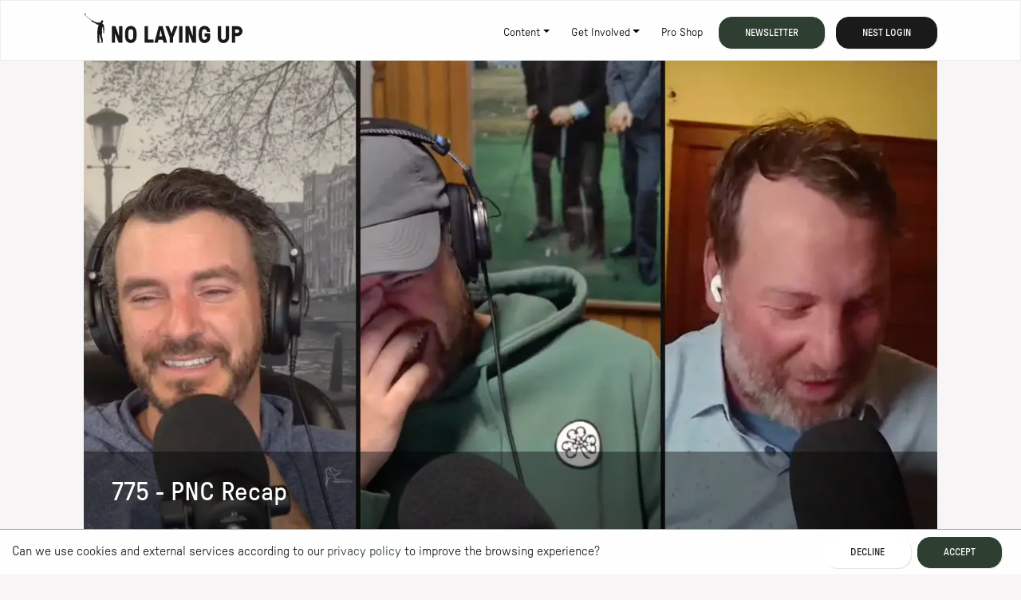

--- FILE ---
content_type: text/html; charset=utf-8
request_url: https://nolayingup.com/podcasts/no-laying-up-podcast/nlu-podcast-episode-775-pnc-recap
body_size: 23897
content:
<!DOCTYPE html><html lang="en"><head><meta charSet="utf-8"/><meta name="viewport" content="width=device-width"/><title>775 - PNC Recap | Podcasts | No Laying Up</title><link rel="icon" href="/favicon.svg"/><meta name="description" content="Episode 775 of the No Laying Up Podcast"/><meta name="og:title" content="775 - PNC Recap | Podcasts"/><meta name="og:description" content="Episode 775 of the No Laying Up Podcast"/><meta name="og:image" content="https://cdn.sanity.io/images/96if0dtl/dev/cf917a6d6bd3f72076ffaa1d5bc905613b96281c-1390x788.png?fp-x=0.5&amp;fp-y=0.5&amp;w=1200&amp;h=630&amp;fit=min&amp;crop=focalpoint"/><meta name="twitter:card" content="summary_large_image"/><meta name="twitter:creator" content="@nolayingup"/><meta property="twitter:domain" content="nolayingup.com"/><meta name="twitter:title" content="775 - PNC Recap | Podcasts"/><meta name="twitter:description" content="Episode 775 of the No Laying Up Podcast"/><meta name="twitter:image" content="https://cdn.sanity.io/images/96if0dtl/dev/cf917a6d6bd3f72076ffaa1d5bc905613b96281c-1390x788.png?fp-x=0.5&amp;fp-y=0.5&amp;w=1200&amp;h=630&amp;fit=min&amp;crop=focalpoint"/><link rel="alternate" type="application/rss+xml" href="/feeds/all.xml" title="No Laying Up - All"/><link rel="alternate" type="application/rss+xml" href="/feeds/writing.xml" title="No Laying Up - Writing"/><link rel="alternate" type="application/rss+xml" href="/feeds/podcasts.xml" title="No Laying Up - Podcasts"/><link rel="alternate" type="application/rss+xml" href="/feeds/videos.xml" title="No Laying Up - Videos"/><link rel="alternate" type="application/rss+xml" href="/feeds/features.xml" title="No Laying Up - Features"/><link rel="alternate" type="application/rss+xml" href="https://feeds.megaphone.fm/nolayingup" title="No Laying Up - Podcasts - No Laying Up Podcast"/><meta name="next-head-count" content="20"/><link rel="stylesheet" href="https://static.nolayingup.dev/fonts/fonts.css" type="text/css" fetchpriority="high"/><link rel="stylesheet" data-href="https://fonts.googleapis.com/css?family=Newsreader"/><link rel="preload" href="/_next/static/css/1ccb96f320429567.css" as="style"/><link rel="stylesheet" href="/_next/static/css/1ccb96f320429567.css" data-n-g=""/><link rel="preload" href="/_next/static/css/6d8cd7f0c39237e7.css" as="style"/><link rel="stylesheet" href="/_next/static/css/6d8cd7f0c39237e7.css" data-n-p=""/><noscript data-n-css=""></noscript><script defer="" nomodule="" src="/_next/static/chunks/polyfills-42372ed130431b0a.js"></script><script src="https://sdks.shopifycdn.com/buy-button/latest/buy-button-storefront.min.js" defer="" data-nscript="beforeInteractive"></script><script src="/_next/static/chunks/webpack-0e0d7fef38a230a8.js" defer=""></script><script src="/_next/static/chunks/framework-5f470db184a8bfac.js" defer=""></script><script src="/_next/static/chunks/main-14ed7fc5e0fbb1d1.js" defer=""></script><script src="/_next/static/chunks/pages/_app-1d93036ae0df6ca4.js" defer=""></script><script src="/_next/static/chunks/e42aca50-d1f09c672a538ee1.js" defer=""></script><script src="/_next/static/chunks/38ceb76a-7ac3163cf6483865.js" defer=""></script><script src="/_next/static/chunks/556d3d11-1f4697592c0beaf6.js" defer=""></script><script src="/_next/static/chunks/3769-4b89a74c06d3f98c.js" defer=""></script><script src="/_next/static/chunks/4875-909baf1d9818612d.js" defer=""></script><script src="/_next/static/chunks/8159-858ab9d6bdf95a2f.js" defer=""></script><script src="/_next/static/chunks/673-e4753eb89427bf71.js" defer=""></script><script src="/_next/static/chunks/3371-1f399d5b2a898aed.js" defer=""></script><script src="/_next/static/chunks/5753-971d69feba434518.js" defer=""></script><script src="/_next/static/chunks/8716-3005d9d6e572c937.js" defer=""></script><script src="/_next/static/chunks/pages/podcasts/%5Bseries%5D/%5Bepisode%5D-74dd55f002a53f58.js" defer=""></script><script src="/_next/static/_mmOxNMaW05d1X8Qf4sAI/_buildManifest.js" defer=""></script><script src="/_next/static/_mmOxNMaW05d1X8Qf4sAI/_ssgManifest.js" defer=""></script><link rel="stylesheet" href="https://fonts.googleapis.com/css?family=Newsreader"/></head><body><div id="__next"><div><header><div class="navbar navbar-expand-lg fixed-top navbar-light bg-white"><div class="container"><a class="navbar-brand" href="/"><svg xmlns="http://www.w3.org/2000/svg" fill="none" viewBox="0 0 1124 210" width="200" height="37"><path fill="#1a1a1a" d="M193.859 204.234V93.216c0-.877.343-1.652 1.028-2.344.686-.68 1.467-1.028 2.344-1.028h20.039q1.887 0 2.871.944.987.944 1.315 2.09l23.074 63.967c.213.545.517.77.905.657q.573-.167.573-1.067v-63.23c0-.877.343-1.653 1.028-2.344.686-.68 1.467-1.028 2.343-1.028h16.831q1.314 0 2.343 1.028t1.028 2.343v111.018q0 1.315-1.028 2.344t-2.343 1.028h-19.871q-2.216 0-3.203-.944-.986-.942-1.315-1.927l-22.91-59.038q-.33-.819-.905-.658c-.388.113-.579.438-.579.989v58.218q0 1.315-1.028 2.343t-2.344 1.028h-16.83q-1.315 0-2.343-1.028t-1.028-2.343M311.856 136.474a223 223 0 0 0-.331 12.245c0 4.175.107 8.289.331 12.329.22 4.041.545 7.822.989 11.34q.659 5.607 4.653 9.57 3.988 3.955 11.728 3.956 7.737-.001 11.689-3.956c2.635-2.641 4.197-5.827 4.692-9.57.438-3.461.736-7.226.905-11.295q.246-6.102.247-12.374a300 300 0 0 0-.247-12.245c-.163-3.99-.467-7.794-.905-11.424q-.657-5.605-4.653-9.525-3.988-3.918-11.728-3.917-7.737 0-11.688 3.962c-2.636 2.641-4.198 5.799-4.693 9.486-.438 3.63-.769 7.434-.989 11.424m-23.528 24.585a202 202 0 0 1-.366-12.34q-.001-6.265.326-12.217.33-5.95 1.062-11.368.817-7.553 3.934-14.279 3.112-6.727 8.188-11.818c3.388-3.389 7.412-6.075 12.076-8.042s9.896-2.955 15.678-2.955c5.783 0 10.997.989 15.639 2.955 4.636 1.973 8.665 4.653 12.076 8.042q5.117 5.09 8.227 11.818 3.11 6.734 3.934 14.279c.438 3.613.747 7.401.938 11.368s.287 8.036.287 12.217c0 4.18-.079 8.277-.247 12.301q-.243 6.034-.984 11.283c-.545 5.036-1.86 9.795-3.933 14.28-2.074 4.484-4.816 8.44-8.227 11.857-3.411 3.422-7.435 6.114-12.077 8.086-4.641 1.973-9.85 2.956-15.638 2.956q-8.683.002-15.679-2.956c-4.67-1.972-8.693-4.664-12.076-8.086-3.389-3.417-6.114-7.373-8.188-11.857-2.073-4.485-3.382-9.25-3.928-14.28a169 169 0 0 1-1.022-11.244M427.797 204.234V93.216c0-.877.343-1.652 1.029-2.344.685-.68 1.466-1.028 2.343-1.028h16.83q1.315 0 2.344 1.028t1.028 2.344v89.175c0 1.096.545 1.641 1.647 1.641h35.307q1.314 0 2.343 1.028t1.028 2.343v16.831q.001 1.315-.983 2.343-.985 1.028-2.383 1.028h-57.15q-1.314 0-2.343-1.028t-1.028-2.343M532.651 159.812a3.7 3.7 0 0 0-.085.736c0 .77.495 1.146 1.478 1.146h15.437c.989 0 1.478-.382 1.478-1.146q0-.33-.169-.736l-8.047-40.32c-.112-.438-.382-.657-.82-.657h-.332q-.658 0-.82.657l-8.132 40.32zm-35.307 44.422 30.131-111.839c.332-1.697 1.394-2.545 3.203-2.545h22.501q2.705 0 3.203 2.545l29.974 111.839c.05.219.079.438.079.657.056.495-.135 1.012-.574 1.562-.545.77-1.506 1.147-2.871 1.147h-17.657q-2.385 0-3.203-2.546l-5.254-17.325a7.3 7.3 0 0 0-.82-1.725c-.332-.494-.905-.736-1.725-.736H528.79q-2.057 0-2.546 2.461l-4.681 17.325c-.331 1.697-1.393 2.546-3.203 2.546h-17.656q-2.055 0-2.872-1.147c-.387-.545-.573-1.067-.573-1.562q.001-.328.079-.657M576.876 94.61q-.411-.901-.41-1.726c0-.55.163-1.068.489-1.562q.901-1.477 2.545-1.478h18.556c1.59 0 2.652.848 3.203 2.546l16.094 46.557q.329.818 1.028.86t1.029-.86l16.094-46.558q.818-2.545 3.203-2.545h18.555q1.644.002 2.63 1.478c.27.438.411.96.411 1.562q.001.824-.411 1.725l-29.727 74.97v34.649q0 1.315-1.028 2.343t-2.343 1.029h-16.831c-.876 0-1.657-.337-2.343-1.029q-1.028-1.028-1.028-2.343v-34.649l-29.727-74.97zM672.783 204.234V93.216c0-.877.343-1.652 1.029-2.344.685-.68 1.466-1.028 2.343-1.028h16.83c.877 0 1.652.343 2.343 1.028q1.029 1.029 1.029 2.344v111.018q0 1.315-1.029 2.343t-2.343 1.028h-16.83q-1.315 0-2.343-1.028t-1.029-2.343M718.11 204.234V93.216c0-.877.343-1.652 1.028-2.344.686-.68 1.467-1.028 2.344-1.028h20.033q1.89 0 2.877.944t1.315 2.09l23.074 63.967c.213.545.517.77.905.657q.573-.167.573-1.067v-63.23c0-.877.343-1.653 1.028-2.344.686-.68 1.467-1.028 2.343-1.028h16.831q1.314 0 2.343 1.028t1.028 2.343v111.018q0 1.315-1.028 2.344t-2.343 1.028H770.59q-2.216 0-3.203-.944-.986-.942-1.315-1.927l-22.91-59.038q-.33-.819-.905-.658c-.388.113-.579.438-.579.989v58.218q0 1.315-1.028 2.343t-2.343 1.028h-16.831q-1.315 0-2.343-1.028t-1.029-2.343M812.579 161.043a202 202 0 0 1-.366-12.318c0-4.164.107-8.222.326-12.195q.329-5.952 1.068-11.373c.545-5.035 1.86-9.801 3.934-14.291q3.11-6.733 8.193-11.823c3.388-3.394 7.401-6.075 12.048-8.047q6.962-2.957 15.734-2.956c5.85 0 11.155.961 16.055 2.872q7.35 2.876 12.644 7.884 5.294 5.007 8.294 12.07 2.994 7.065 2.996 15.521v.163q-.002 1.315-.989 2.344-.988 1.028-2.389 1.028h-16.813c-.877 0-1.664-.348-2.343-1.034q-1.029-1.037-1.029-2.36v-.163q.001-2.57-1.101-5.176-1.104-2.614-3.186-4.765c-1.388-1.433-3.091-2.596-5.109-3.478s-4.355-1.327-7.03-1.327q-7.754 0-11.716 3.962c-2.636 2.641-4.203 5.811-4.704 9.491-.438 3.636-.769 7.44-.989 11.436a223 223 0 0 0-.331 12.222c0 4.159.107 8.267.331 12.307q.331 6.068.989 11.351c.444 3.743 1.995 6.935 4.665 9.576q4.003 3.962 11.755 3.962c5.17 0 9.087-1.242 12.217-3.721 3.136-2.478 4.704-5.653 4.704-9.513v-7.283c0-1.102-.574-1.686-1.714-1.737h-11.357q-1.307-.001-2.327-.989-1.021-.984-1.022-2.298v-16.01q0-1.315 1.028-2.343t2.343-1.029h32.762c.876 0 1.652.343 2.343 1.029q1.029 1.028 1.028 2.343v28.249c0 5.035-1 9.801-2.995 14.285q-3 6.735-8.294 11.7t-12.728 7.923-15.971 2.956c-5.692 0-11.025-.983-15.695-2.956s-8.699-4.664-12.087-8.086q-5.083-5.134-8.194-11.869c-2.073-4.484-3.388-9.249-3.933-14.284a170 170 0 0 1-1.023-11.25M948.598 172.293V93.216q-.001-1.308.983-2.338c.658-.686 1.444-1.028 2.372-1.028h16.858c.871 0 1.647.348 2.332 1.028q1.021 1.028 1.023 2.343v79.212q.001 5.59 4.243 9.542 4.24 3.953 11.812 3.951c5.046 0 9.176-1.315 12.059-3.951 2.88-2.635 4.32-5.81 4.32-9.542V93.221c0-.877.33-1.657.98-2.343.66-.686 1.45-1.028 2.38-1.028h16.85c.88 0 1.65.342 2.34 1.028q1.02 1.03 1.02 2.338v79.077c0 5.035-1 9.828-3 14.369-1.99 4.546-4.76 8.502-8.28 11.868-3.53 3.366-7.74 6.035-12.64 8.008q-7.339 2.957-16.029 2.956c-5.794 0-10.981-.984-15.875-2.956q-7.341-2.96-12.633-8.008c-3.529-3.366-6.26-7.322-8.204-11.868-1.939-4.541-2.911-9.334-2.911-14.369M1071.77 135.255c0 1.096.54 1.669 1.64 1.725h15.19c3.23 0 5.99-1.152 8.29-3.45q3.45-3.45 3.45-8.373c0-3.282-1.15-5.996-3.45-8.295s-5.06-3.45-8.29-3.45h-15.19c-1.09 0-1.64.573-1.64 1.725zm-23.57 68.979V93.216c0-.877.35-1.652 1.03-2.344.69-.68 1.47-1.028 2.34-1.028h37.04c4.81 0 9.37.933 13.67 2.793s8.05 4.394 11.25 7.592 5.73 6.951 7.6 11.25c1.86 4.299 2.78 8.856 2.78 13.672s-.92 9.525-2.78 13.796-4.4 8.002-7.6 11.211c-3.2 3.203-6.95 5.731-11.25 7.592s-8.86 2.792-13.67 2.792h-15.19q-1.65 0-1.65 1.641v42.039c0 .877-.34 1.658-1.03 2.344q-1.02 1.028-2.34 1.028h-16.83q-1.32 0-2.34-1.028c-.69-.686-1.03-1.467-1.03-2.344M139.092 124.848c.039-1.057 1.573-9.913 1.568-15.1 0-4.063-2.507-13.447-2.585-14.43-.04-.478.045-.906.595-1.215.242-.134 1.512-.438 1.36-1.219-.039-.225-1.062-3.203-1.697-6.687-.596-3.265-2.113-6.676-4.642-9.278-1.185-1.22-3.439-2.877-5.692-4.411-2.456-1.675.309-2.956-1.208-4.069-.09-.061-.175-.123-.309-.213-.658-.439.786-3.04 1.449-2.754 1.079.467 1.405-.635 2.462-1.466 1.523-1.197 1.787-2.226 1.034-2.518-.427-.169.067-.697.219-.927 1.68-2.5 1.826-6.153.472-8.452-1.045-1.787-1.613-2.084-2.652-2.894a.37.37 0 0 1-.141-.247c-.034-.214-.152-.624-.601-.826-.607-.276-1.012-.118-1.186-.011a.36.36 0 0 1-.253.045c-1.27-.23-2.163-.259-2.731-.236-2.939.1-5.985 1.882-7.165 5.507-.269.831-.404.865-.601.747-1.09-.624-1.416 1.416-1.315 2.26.253 2.1-.034 2.803 1.073 3.258.737.304-.32 3.198-1.005 2.934-.118-.045-.473-.146-.551-.175-1.607-.505-1.09 2.378-4.046 1.602-3.259-.854-8.486-1.208-12.908-.522-3.821.59-8.834 1.196-12.83.539-3.107-.511-4.782-3.22-11.693-5.704-13.572-4.883-12.51-7.642-15.14-8.541-2.63-.905-4.22-.574-6.4-2.007-.315-.208-.562-.466-1.05-.466-.641 0-.894.646-.799.99.017.06.04.128.079.201L4.635 10.812a.347.347 0 0 1-.04-.506c1.377-1.545 2.973-2.787 3.31-4.872C8.17 3.793 7.512.427 6.343.067c-1.101-.337-3.17.63-4.507 2.018-2.304 2.388-2.781 5.428.568 8.777.118.118 28.39 24.366 47.248 40.483l-.056.056a1.4 1.4 0 0 0-.292.618c-.113.557-.084.95.241 1.416.259.366.613.658 1.006.871a.346.346 0 0 1 .152.45c-.118.27-.185.674.062 1.135.309.579.68.815 1.124 1.023.123.056.197.18.202.315 0 .258-.034.775.292 1.185.849 1.045 3.586 1.467 6.412 1.18a8 8 0 0 1 .495-.033c2.523 2.146 4.49 3.81 5.664 4.799a1.284 1.284 0 0 0 1.765-.107c.163-.174.314-.343.444-.495 2.011 1.737 4.433 3.726 8.024 5.339 1.158.523 7.379 3.192 7.901 4.237.079.247.107.28-.095 1.146-.191.832.753 1.068 1.955 1.563 1.253.517 6.873 2.517 12.66 2.613 1.153.016 1.805.545 1.692 1.933-.286 3.529-1.528 12.936-5.068 22.944-.635 1.793-1.355 3.827-.366 5.175.753 1.029-.32 2.383-.697 3.411-.814 2.237-.78 4.71-.955 6.362-1.028 9.873-1.596 17.386-1.023 28.681.124 2.456.697 8.031.675 8.84-.096 3.894-.675 9.002-.635 12.897.033 3.22.904 8.575.764 18.735-.05 3.512.444 10.255.427 11.924 0 .529 1.045.158 1.377.557.298.382-.085.927-.18 1.208-.747 2.113-1.472 3.844-.32 6.367h19.078c1.079-.248.91-3.215-1.029-3.968-1.579-.618-4.81-1.168-6.001-2.939-.894-1.326-.905-1.466-.894-2.556.034-2.378.18-6.631.068-8.362-.377-5.923.77-20.708.854-24.248.101-4.142.309-6.833.461-11.301.022-.759.573-7.064.871-9.446.045-.377.725-.416.826-.051.702 2.546 1.573 10.818 2.692 18.87.663 4.782 1.494 5.389 2.888 8.328 2.669 6.036 4.878 17.949 6.333 21.826.298.793 1.068 2.664 1.118 4.069.073 1.899-1.893 4.922-2.113 5.462-1.056 2.523.36 4.147 2.13 4.299.349.028 2.58.017 3.158.017 1.72-.017 3.4.045 3.524.017 1.376-.332 2.714-2.13 2.77-3.462.045-1.135-.567-2.298-.601-2.383-.349-.927-1.371-2.585-.708-4.366.607-1.635.663-3.568.663-3.585h.017c.022-.54 1.495-.545 1.444-1.135-.174-1.911-.388-3.642-1.293-8.772-1.483-8.475-1.567-9.93-2.759-13.689-1.983-6.238-2.545-6.345-2.517-9.778.011-1.501-.231-4.271-.866-6.193-.848-2.557.737-10.025.832-11.188.573-6.968.354-11.728.146-16.595-.191-4.523-.719-6.231-.91-7.249-.18-.955-.635-2.287.73-2.748 1.602-.539.928-3.888.939-6.372.017-5.035 1.686-8.193 2.905-13.048.253-1.006.905-1.113 1.264-1.085 1.366.107 2.13 3.979 2.703 6.721.371 1.77.759 4.378.602 6.547-.309 4.164-.068 7.131.949 11.48.54 2.299 1.439 4.468.304 6.704-1.062 2.091-2.057 4.024-1.86 6.536.045.595.163 2.158.831 2.388 1.051.365 1.433-.776 1.478-1.259.096-.955-.55-2.675.815-2.849 1.029-.129 1.259 1.18 1.276 1.933.034 1.354-.821 2.782-1.877 3.765-.708.658-1.354 1.843-.697 2.647.618.759 1.619.197 2.248-.45 2.079-2.146 3.259-4.237 3.574-6.799.32-2.574-.748-4.647-.601-8.575"></path></svg><h1>No Laying Up</h1></a><button class="navbar-toggler" type="button" aria-expanded="false" aria-label="Toggle navigation"><span class="navbar-toggler-icon"></span></button><div class="collapse navbar-collapse" id="navbarResponsive"><ul class="navbar-nav ml-auto"><li class="nav-item dropdown"><span class="dropdown-toggle nav-link" role="button" data-toggle="dropdown" aria-haspopup="true" aria-expanded="false">Content</span><ul class="list-unstyled dropdown-menu"><li class="dropdown-item"><a class="nav-link" target="_self" href="/blog">Writing</a></li><li class="dropdown-item"><a class="nav-link" target="_self" href="/podcasts">Podcasts</a></li><li class="dropdown-item"><a class="nav-link" target="_self" href="/videos">Videos</a></li><li class="dropdown-item"><a class="nav-link" target="_self" href="/features">Features</a></li><li class="dropdown-item"><a class="nav-link" target="_self" href="/live">Live</a></li><li class="dropdown-item"><a class="nav-link" target="_self" href="/map">Map</a></li><li class="dropdown-item"><a class="nav-link" target="_self" href="/categories/nest">The Nest</a></li></ul></li><li class="nav-item dropdown"><span class="dropdown-toggle nav-link" role="button" data-toggle="dropdown" aria-haspopup="true" aria-expanded="false">Get Involved</span><ul class="list-unstyled dropdown-menu"><li class="dropdown-item"><a class="nav-link" target="_self" href="/join">Join The Nest</a></li><li class="dropdown-item"><a class="nav-link" target="_self" href="https://refuge.nolayingup.com">Message Board</a></li><li class="dropdown-item"><a class="nav-link" target="_self" href="https://nolayingup.com/page/everything-else/no-laying-up-scholarship">NLU x ESF</a></li><li class="dropdown-item"><a class="nav-link" target="_self" href="https://events.nolayingup.com">Events</a></li><li class="dropdown-item"><a class="nav-link" target="_self" href="/ring">The Ring</a></li><li class="dropdown-item"><a class="nav-link" target="_self" href="https://birdhouse.nolayingup.com">The Birdhouse</a></li><li class="dropdown-item"><a class="nav-link" target="_self" href="https://store.nolayingup.com/">Pro Shop</a></li><li class="dropdown-item"><a class="nav-link" target="_self" href="https://nolayingup.com/page/everything-else/giveaway">Giveaways</a></li></ul></li><li class="nav-item"><a class="nav-link" target="_self" href="https://store.nolayingup.com/">Pro Shop</a></li><li class="nav-item nav-button"><button type="button" class="btn btn-primary">Newsletter</button></li><li class="nav-item nav-button"><a class="btn btn-dark" target="_self" referrerPolicy="unsafe-url" href="/login?redirect=%2Fpodcasts%2Fno-laying-up-podcast%2Fnlu-podcast-episode-775-pnc-recap">Nest Login</a></li></ul></div></div></div></header><main><div class="container banner-container"><div class="banner-container Banner_banner__R5xWd"><div class="Banner_bg__K9E3Z" style="background-image:url(https://cdn.sanity.io/images/96if0dtl/dev/cf917a6d6bd3f72076ffaa1d5bc905613b96281c-1390x788.png?fp-x=0.5&amp;fp-y=0.5&amp;w=1140&amp;h=600&amp;fm=webp&amp;fit=min&amp;crop=focalpoint);background-position:50% 50%"></div><div class="container text-light Banner_content__r4QgN"><h2 class="text-light">775 - PNC Recap</h2></div></div></div><div class="container"><div class="video-wrapper mt-4"></div><div class="categories"><div class="breadcrumb-container"><script type="application/ld+json">{"@context":"https://schema.org","@type":"BreadcrumbList","name":"No Laying Up","itemListElement":[{"@type":"ListItem","position":1,"name":"No Laying Up","item":"https://nolayingup.com"},{"@type":"ListItem","position":2,"name":"Podcasts","item":"https://nolayingup.com/podcasts"},{"@type":"ListItem","position":3,"name":"No Laying Up Podcast","item":"https://nolayingup.com/podcasts/no-laying-up-podcast"},{"@type":"ListItem","position":4,"name":"775 - PNC Recap"}]}</script><nav aria-label="breadcrumb"><div class="btn-group list-unstyled" role="group" aria-label="Button group with nested dropdown"><a class="btn btn-light" href="/"><span class="d-none d-lg-inline-block">No Laying Up</span><span class="d-inline d-lg-none">NLU</span></a><a href="/podcasts" class="btn d-none d-md-inline-block btn-light">Podcasts</a><div class="dropdown btn-group"><button class="btn dropdown-toggle btn-primary" type="button" data-toggle="dropdown" aria-haspopup="true" aria-expanded="false"><span class="d-none d-md-inline-block">No Laying Up Podcast</span><span class="d-inline-block d-md-none">No Laying Up ...</span></button><div class="dropdown-menu"><a class="dropdown-item" href="/podcasts">All Podcasts</a><a class="dropdown-item" href="/podcasts/downrange-a-no-laying-up-podcast"><span class="d-none d-md-inline-block">Downrange: A No Laying Up Podcast</span><span class="d-inline-block d-md-none">Downrange: A ...</span></a><a class="dropdown-item" href="/podcasts/crash-course-podcast"><span class="d-none d-md-inline-block">Crash Course Podcast</span><span class="d-inline-block d-md-none">Crash Course ...</span></a><a class="dropdown-item active" href="/podcasts/no-laying-up-podcast"><span class="d-none d-md-inline-block">No Laying Up Podcast</span><span class="d-inline-block d-md-none">No Laying Up ...</span></a><a class="dropdown-item" href="/podcasts/trap-draw-podcast"><span class="d-none d-md-inline-block">TrapDraw Podcast</span><span class="d-inline-block d-md-none">TrapDraw Podc...</span></a><a class="dropdown-item" href="/podcasts/live-from-kill-house"><span class="d-none d-md-inline-block">Live from the Kill House</span><span class="d-inline-block d-md-none">Live from the...</span></a></div></div></div></nav></div></div><div class="row mt-4"><div class="col col-lg-12"><div class="megaphone-embed-block"><iframe src="https://playlist.megaphone.fm/?e=PTH9155772789&amp;artwork=true&amp;light=true&amp;sharing=true" frameBorder="0" width="100%" height="200" scrolling="no"></iframe></div></div></div><div class="row mt-4 mb-4"><div class="col post-body col-lg-12"><div class="sanity-body"><div><dl class="postmetadata-fields"><ul><li><dt>Published </dt><dd>12/19/2023</dd></li></ul></dl></div><p><strong>What went down:<em> </em></strong>It’s the final Sunday recap pod of the year?! In the 2023 golf year, we can never be sure. KVV and D.J join Soly to talk more about the framework agreement, where the PGA Tour has gone wrong, PNC and superlatives.</p><p></p><p>(4:15) On the first day of PIFmas, my true love gave to me…a partridge in a private equity tree?</p><p></p><p>Per ESPN: “A multibillion-dollar deal between a group of well-known U.S. sports team owners and the PGA Tour is imminent, as the tour still hopes to reach a similar agreement with Saudi Arabia&#x27;s Public Investment Fund.”</p><p></p><p>The trio reacted to what could come out of “PGA Tour Enterprises” and their potential collaboration with PIF. Could this win the good graces of the membership again? HOW much is going to be infused into it? KVV reveals his golf bureaucracy fatigue and asks that you wake him up when the majors are back.</p><p></p><p>How much better is it gonna get? Let’s hope we can enjoy golf for competition’s sake again. Or could there be some three-dimensional chess going on?</p><p></p><p>(17:00) Soly gives a pop quiz on the past few years’ worth of decisions the PGA Tour has made to get us to this point, featuring: PIP, PGL, designated events, Big Jay overstaying his welcome and other indiscretions. What coulda, shoulda, and woulda happened!</p><p></p><p>(1:04:45) Reactions to Jon Rahm’s public self-imposing of his NDA from his new job, the mule uprising (broken by someone by the name of TronCarterNLU on Twitter…), NBC eyeing Geoff Ogilvy and the Kisner signing.</p><p></p><p>(1:07:00) PNC Championship. TC, absent from the show, relayed his fury re: the winner playing from the up tees. Does the PNC solely exist for Charlie content? Probably. But it’s fun.</p><p></p><p>Q-School was rained out over the weekend, so there was a Monday finish. Here are your five PGA Tour qualifiers: Harrison Endycott, Trace Crowe, Blaine Hale Jr., Raul Pereda, Hayden Springer.<br/></p><p>(1:13:15) It’s time for NLU superlatives! The guys declare: Favorite Shot IRL, “This Moment Should Have Been A Bigger Deal,” Mule of the Year, Bleakest Moment of the Year, The Disappearing Ink Award, Pro Golf Shot of the Year, Best Picture (Favorite Tournament), Person of the Year,</p><p></p><p>Thanks for all of the support all year long. To further support our efforts, you can leave a review on Apple Podcasts or Spotify – or you can join the Nest, <a href="https://nolayingup.com/join">NLU’s own community of avid golfers!</a><br/></p><p><strong>Best take: </strong>I deeply resonate with KVV’s merger/framework agreement/LIV/PIF/PGA Tour/acronyms fatigue. In some weird alternate universe where golf is the sport of the youths, there’s a TikTok edit of Jay Monahan pressers and speaking engagements with flashy transitions over Taylor Swift’s Anti-Hero. I’d probably be a little less tired if we were having that much fun with it. Instead, we’re all just suffering watch man-babies lawyer up and keep secrets. There are soap opera plots spicier than this.<br/></p><p>That said, <strong>2023’s Best Take-r Award</strong> goes to KVV. This was a tough decision, as it was a four-way tie between TC, Soly, Randy and KVV. For the tiebreaker, I asked each of them individually what their least favorite holiday song was and why. KVV not only managed to share the same hatesong as me, but perfectly encapsulated why it sucks: </p><p></p><p>“I have to go with Simply Having A Wonderful Christmas Time by Paul McCartney.</p><p></p><p>The why: It represents Paul in his most simplistic maudlin era, when he wasn’t even trying complex themes in his music, he was just making happy gibberish. Lennon was writing Merry Christmas War Is Over and belting his brains out, and Paul was writing music that felt like it should have Muppets dancing around to it in a video. At his corniest, Paul is a writer of children’s birthday party soundtracks.”<br/></p><p><strong>Worst take: </strong>(1:07:10) I feel personally attacked for feeling kind of ¯\_(ツ)_/¯ on Geoff Ogilvy and Kevin Kisner. My Gen Z is showing. I’m sorry. I’ll give all of you the worst take because I’m lukewarm on all of it. However, I am open to it. And if you need any further proof that I’m Gen Z – I don’t have a better solution.<br/></p><p>(1:38:00) Comparing Blockie to Jar Jar Binks is a low blow, D.J. Jar Jar didn’t chase clout. The clout chased him. Meesa offended!<br/></p><p><strong>2023’s Worst Take-r</strong> is Soly, who built up a very early lead in the early days of show notes and led with 5. KVV assembled a fairly consistent campaign but ultimately ended up one worst take shy of taking home the award.</p><p></p><p><strong>Mea culpas:</strong></p><p></p><p>The winner of <strong>Mea Culpa of the Year</strong> goes to Randy,<a href="https://nolayingup.com/podcasts/no-laying-up-podcast/nlu-podcast-episode-727-womens-british-open-memphis-recaps-show-notes"> who had to hand it to Bailey Tardy</a> after ripping her lightning-in-a-bottle-like ascent to the top of the leaderboard at the U.S. Women’s Open. The commitment to the in-person apology was truly noteworthy.</p><p></p><p><strong>Quotables: </strong>(1:13:00) “I weep for the brands. What about the brands?” -KVV</p><p></p><p>“No one’s thinking about the brands.” -D.J.</p><p></p><p>(1:15:00) “I gotta give Tron another shoutout: how he continues to have his Forrest Gump-ian presence in seemingly every storyline in golf. The Ludvig stuff, the Scheffler stuff is great – he went and played golf with Spencer Levin last week, his childhood hero! If Spencer comes and gets his PGA Tour card fresh off the heels of that, you gotta hand it to him.” -D.J.<br/></p><p>(1:25:30) “My Bleakest Moment of the Year was when they had the flash mob at LIV London.</p><p></p><p>I rewatched it today, because I really couldn’t believe that it was real, that it wasn’t from 2005. The song for the flash mob is “Party Rockers in the House Tonight” (Party Rock Anthem), which is perfect. All the fans are just standing with their arms crossed. It reminded me of that scene in Mean Girls where they start grinding when they do the Jingle Bell Rock and all the teachers are just like, ‘Oh my God.’” -KVV</p><p></p><p><strong>Referenced works:</strong></p><p></p><p>(4:15) ESPN report: <a href="https://www.espn.com/golf/story/_/id/39119991/pga-tour-us-sports-team-owners-group-nearing-deal" target="_blank" rel="noopener noreferrer">PGA Tour, U.S. sports team owners group nearing deal</a><br/></p><p>(54:00) <a href="https://www.nbcsports.com/golf/news/jon-rahm-is-under-very-strict-instructions-not-to-do-public-events#:~:text=%E2%80%9CI%20am%20under%20very%20strict,allowed%20to%2C%E2%80%9D%20he%20added." target="_blank" rel="noopener noreferrer">Rahm is under ‘very strict instructions not to do public events’</a></p><p></p><p>(58:00) Golfweek: <a href="https://golfweek.usatoday.com/2023/12/12/pga-tour-player-lawyer-demands-investors-saudi-pif/" target="_blank" rel="noopener noreferrer">Rank-and-file players hire lawyer to demand information from PGA Tour on outside investors</a><br/></p><p>(1:07:10) Golfweek: <a href="https://golfweek.usatoday.com/2023/12/15/report-nbc-targeting-geoff-ogilvy-nbc-golf-analyst/" target="_blank" rel="noopener noreferrer">NBC eyes Geoff Ogilvy for analyst role to replace Paul Azinger</a></p><p></p><p><strong>Ads: </strong>(1:10) Thanks to our friends at Titleist – who have recruited TC’s beloved rookie Ludvig! We also did a big staff-wide WITB video this past week – <a href="https://nolayingup.com/videos/the-mixed-bag/the-mixed-bag/what-s-in-the-bag-full-no-laying-up-team">check it out over here.</a></p><p></p><p>(53:30) Shoutout to Rhoback – in case you needed another reminder of how great the performance hoodies are! Pair them up with the Rhoback five-pocket pants and load up on all of the gear in time for the holiday season. Use <a href="https://rhoback.com/" target="_blank" rel="noopener noreferrer">code “NLU” to get 20 % off through the end of this week.</a></p></div></div><dialog class="join-dialog"><div class="join-account-form"><p><strong>Already have a No Laying Up account?</strong> <a href="/login?redirect=%2Fpodcasts%2Fno-laying-up-podcast%2Fnlu-podcast-episode-775-pnc-recap" referrerPolicy="unsafe-url">Click here</a> <!-- -->to login.</p><p><strong>Create your No Laying Up Account to get 5 Free Nest Articles/Videos:</strong></p><form action="#"><div class="form-group"><label for="refuge-email-input">Email address</label><input name="email" type="email" id="refuge-email-input" placeholder="Enter email (required)" autoComplete="email" required="" class="form-control" value=""/></div><div class="form-group"><label for="refuge-username-input">Username</label><input name="username" type="text" id="refuge-username-input" placeholder="Enter username (required)" autoComplete="username" required="" class="form-control" value=""/></div><div class="form-group"><label for="refuge-name-input">Full name</label><input name="name" type="text" id="refuge-name-input" placeholder="Enter full name (required)" autoComplete="name" required="" class="form-control" value=""/></div><div class="form-group"><label for="refuge-password-input">Password</label><input name="password" type="password" id="refuge-password-input" placeholder="**********" autoComplete="new-password" required="" class="form-control" value=""/></div><div class="form-group"><label for="refuge-password-confirm-input">Password (Confirm)</label><input name="passwordConfirm" type="password" id="refuge-password-confirm-input" placeholder="**********" autoComplete="new-password" required="" class="form-control" value=""/></div><div class="form-check mb-2"><input name="newsletter" type="checkbox" id="refuge-newsletter-input" class="form-check-input" checked="" value="true"/><label for="refuge-newsletter-input">Subscribe to our newsletter<!-- --> <!-- -->and get<!-- --> <strong>5<!-- --> free Nest articles/videos.</strong></label></div><div class="form-check mb-2"><input name="terms" type="checkbox" id="refuge-terms-input" required="" class="form-check-input" value="false"/><label class="form-check-label" for="refuge-terms-input">I agree to the<!-- --> <a href="https://refuge.nolayingup.com/tos" target="_blank">terms of service</a> <!-- -->and<!-- --> <a href="https://refuge.nolayingup.com/privacy" target="_blank">privacy policy</a>.</label></div><button type="submit" class="btn btn-primary" disabled="">Sign up</button><button type="button" class="btn btn-light">Cancel</button></form></div></dialog></div></div></main><div class="container"><div class="row justify-content-md-center"><div class="col col-lg-10"><div class="page-break-wrapper"><div class="page-break"><div class="page-break-body"><iframe src="/klaviyo-embed?formId=RMBhgG&amp;bg=f7f5f5" frameBorder="0" style="width:100%;height:250px" class="klaviyo-form klaviyo-form-RMBhgG"></iframe></div></div></div></div></div></div><footer class="bg-primary"><div class="container"><div class="row"><div class="col-md-2 col-sm-4"><h4>Content</h4><ul><li><a target="_self" href="/blog">Writing</a></li><li><a target="_self" href="/podcasts">Podcasts</a></li><li><a target="_self" href="/videos">Videos</a></li><li><a target="_self" href="/features">Features</a></li><li><a target="_self" href="/live">Live</a></li><li><a target="_self" href="/map">Map</a></li><li><a target="_self" href="/categories/nest">The Nest</a></li></ul></div><div class="col-md-2 col-sm-4"><h4>Get Involved</h4><ul><li><a target="_self" href="/join">Join The Nest</a></li><li><a target="_self" href="https://refuge.nolayingup.com">Message Board</a></li><li><a target="_self" href="https://nolayingup.com/page/everything-else/no-laying-up-scholarship">NLU x ESF</a></li><li><a target="_self" href="https://events.nolayingup.com">Events</a></li><li><a target="_self" href="/ring">The Ring</a></li><li><a target="_self" href="https://birdhouse.nolayingup.com">The Birdhouse</a></li><li><a target="_self" href="https://store.nolayingup.com/">Pro Shop</a></li><li><a target="_self" href="https://nolayingup.com/page/everything-else/giveaway">Giveaways</a></li></ul></div><div class="col-md-2 col-sm-4"><h4>NLU</h4><ul><li><a target="_self" href="/about">About</a></li><li><a target="_self" href="/sitemap">Sitemap</a></li><li><a target="_self" href="/rss">RSS</a></li><li><a target="_self" href="mailto:nest@nolayingup.com">Nest Support</a></li><li><a target="_blank" href="https://refuge.nolayingup.com/tos">Terms of Service</a></li><li><a target="_blank" href="https://refuge.nolayingup.com/privacy">Privacy Policy</a></li></ul></div><div class="col-md-2 col-sm-4"><h4>Social Media</h4><ul><li><a target="_blank" href="https://twitter.com/nolayingup">Twitter</a></li><li><a target="_blank" href="https://instagram.com/nolayingup">Instagram</a></li><li><a target="_blank" href="https://youtube.com/nolayingup">Youtube</a></li><li><a target="_blank" href="https://facebook.com/nolayingup">Facebook</a></li></ul></div><div class="col-md-2 col-sm-4"><h4>Account</h4><ul><li><a target="_self" href="/login?redirect=%2Fpodcasts%2Fno-laying-up-podcast%2Fnlu-podcast-episode-775-pnc-recap">Login</a></li></ul></div><div class="col-md-2 col-sm-4 d-md-flex justify-content-end mt-4 mt-sm-0"><a href="/" class="logo"><svg xmlns="http://www.w3.org/2000/svg" fill="none" viewBox="0 0 701 1124" width="124" height="200" class="d-none d-sm-block"><path fill="#f7f5f5" d="M390.609 216.107c.067-1.832 2.72-17.157 2.72-26.136 0-7.03-4.339-23.282-4.479-24.979-.067-.832.073-1.568 1.028-2.096.422-.236 2.613-.759 2.355-2.107-.073-.388-1.838-5.547-2.939-11.582-1.028-5.653-3.664-11.554-8.036-16.049-2.051-2.119-5.951-4.979-9.845-7.637-4.249-2.894.528-5.119-2.096-7.041a16 16 0 0 0-.528-.36c-1.141-.759 1.365-5.265 2.517-4.771 1.86.798 2.428-1.101 4.265-2.54 2.636-2.068 3.097-3.844 1.793-4.361-.736-.292.118-1.208.382-1.601 2.905-4.333 3.164-10.649.82-14.639-1.815-3.09-2.793-3.608-4.596-5.007a.64.64 0 0 1-.242-.427c-.051-.376-.253-1.079-1.034-1.433-1.051-.483-1.753-.208-2.057-.022a.62.62 0 0 1-.432.084c-2.203-.399-3.749-.45-4.721-.416-5.091.18-10.368 3.26-12.402 9.53-.466 1.44-.697 1.496-1.045 1.293-1.888-1.079-2.45 2.456-2.27 3.917.438 3.636-.057 4.855 1.86 5.642 1.275.528-.551 5.53-1.742 5.08-.197-.073-.815-.253-.956-.298-2.776-.876-1.882 4.114-7.007 2.771-5.648-1.478-14.684-2.091-22.338-.905-6.619 1.023-15.296 2.068-22.208.933-5.377-.883-8.283-5.569-20.241-9.874-23.489-8.457-21.652-13.222-26.204-14.785-4.551-1.562-7.305-.994-11.081-3.472-.551-.36-.972-.81-1.815-.81-1.113 0-1.546 1.119-1.383 1.709.029.112.073.224.13.348l-78.875-65.343a.607.607 0 0 1-.073-.877c2.377-2.674 5.147-4.821 5.726-8.434.455-2.838-.68-8.671-2.703-9.295-1.905-.584-5.49 1.09-7.805 3.49-3.99 4.136-4.811 9.401.989 15.195.208.208 49.136 42.18 81.78 70.069-.034.034-.062.067-.096.1-.264.299-.421.68-.5 1.069-.197.966-.146 1.635.416 2.444.444.635 1.056 1.14 1.742 1.512a.6.6 0 0 1 .258.78c-.202.467-.32 1.17.107 1.968.534 1 1.169 1.41 1.939 1.764a.62.62 0 0 1 .348.545c.012.45-.061 1.349.512 2.051 1.472 1.815 6.209 2.535 11.098 2.046.292-.028.573-.051.854-.062 4.367 3.714 7.766 6.597 9.801 8.311.904.759 2.242.68 3.045-.185.287-.304.546-.596.77-.854 3.484 3.012 7.682 6.445 13.892 9.244 2 .899 12.773 5.524 13.672 7.333.129.427.185.489-.163 1.984-.337 1.433 1.309 1.843 3.388 2.703 2.169.893 11.897 4.366 21.916 4.523 1.995.034 3.119.944 2.928 3.344-.495 6.12-2.641 22.393-8.766 39.718-1.096 3.097-2.344 6.62-.63 8.952 1.304 1.776-.556 4.119-1.202 5.895-1.411 3.877-1.355 8.159-1.652 11.014-1.787 17.083-2.765 30.098-1.771 49.648.22 4.254 1.203 13.903 1.169 15.302-.157 6.738-1.169 15.583-1.096 22.32.057 5.58 1.568 14.841 1.321 32.436-.084 6.074.776 17.752.747 20.64-.011.916 1.816.27 2.377.961.517.663-.146 1.607-.314 2.085-1.293 3.658-2.546 6.659-.551 11.02h33.02c1.866-.427 1.573-5.558-1.776-6.862-2.736-1.067-8.322-2.023-10.384-5.091-1.546-2.293-1.574-2.534-1.546-4.428.056-4.119.309-11.475.118-14.465-.652-10.249 1.332-35.846 1.484-41.971.168-7.171.534-11.835.792-19.562.045-1.315.989-12.222 1.506-16.347.079-.652 1.253-.719 1.427-.09 1.214 4.412 2.726 18.724 4.653 32.661 1.147 8.283 2.591 9.334 5.002 14.414 4.624 10.446 8.451 31.064 10.969 37.785.517 1.371 1.843 4.608 1.933 7.035.124 3.282-3.276 8.52-3.664 9.447-1.821 4.372.624 7.187 3.692 7.446.601.05 4.468.033 5.457.022 2.983-.028 5.889.079 6.108.028 2.383-.579 4.698-3.686 4.793-5.99.079-1.961-.983-3.973-1.039-4.119-.602-1.607-2.372-4.473-1.231-7.553 1.051-2.832 1.146-6.176 1.152-6.204h.028c.039-.933 2.591-.944 2.495-1.961-.298-3.304-.68-6.294-2.231-15.178-2.568-14.667-2.714-17.184-4.782-23.697-3.428-10.801-4.406-10.975-4.361-16.926.017-2.602-.393-7.39-1.5-10.717-1.467-4.422 1.276-17.358 1.444-19.37.989-12.054.613-20.297.253-28.732-.337-7.822-1.242-10.778-1.579-12.548-.309-1.652-1.096-3.962 1.264-4.754 2.771-.928 1.608-6.727 1.624-11.026.04-8.716 2.923-14.178 5.03-22.584.438-1.748 1.562-1.928 2.186-1.883 2.36.185 3.681 6.889 4.675 11.627.646 3.062 1.321 7.58 1.04 11.34-.534 7.21-.118 12.346 1.635 19.865.927 3.978 2.495 7.732.528 11.604-1.837 3.613-3.562 6.968-3.225 11.312.084 1.034.281 3.737 1.444 4.136 1.821.629 2.484-1.338 2.562-2.175.158-1.658-.955-4.631 1.405-4.923 1.776-.224 2.181 2.04 2.214 3.344.056 2.343-1.416 4.816-3.248 6.513-1.225 1.135-2.337 3.186-1.202 4.58 1.067 1.309 2.804.342 3.888-.781 3.597-3.715 5.637-7.334 6.182-11.762.55-4.462-1.293-8.047-1.04-14.841M217.687 604.136V435.215c0-1.332.517-2.517 1.562-3.563q1.557-1.56 3.562-1.562h30.486c1.911 0 3.372.483 4.372 1.439 1 .961 1.663 2.023 2.001 3.186l35.11 97.329c.331.832.787 1.169 1.377 1 .579-.163.876-.708.876-1.624v-96.205c0-1.332.517-2.517 1.563-3.563q1.558-1.56 3.562-1.562h25.614c1.332 0 2.517.523 3.563 1.562 1.039 1.046 1.562 2.231 1.562 3.563v168.921c0 1.332-.523 2.523-1.562 3.563-1.046 1.045-2.231 1.562-3.563 1.562h-30.239q-3.37.002-4.872-1.438c-1-.956-1.669-1.939-1.995-2.939l-34.857-89.833c-.332-.832-.792-1.163-1.371-1q-.877.252-.877 1.5v88.585c0 1.332-.522 2.523-1.562 3.563s-2.231 1.562-3.563 1.562h-25.613c-1.332 0-2.523-.517-3.563-1.562-1.045-1.04-1.562-2.225-1.562-3.563M392.829 501.042a341 341 0 0 0-.501 18.634q.002 9.533.501 18.763.506 9.223 1.5 17.257c.669 5.693 3.029 10.543 7.081 14.56 4.046 4.013 9.997 6.025 17.841 6.025s13.779-2.007 17.78-6.025c4.013-4.017 6.39-8.867 7.143-14.56q1.001-7.9 1.371-17.189.378-9.29.376-18.826c0-6.355-.123-12.57-.376-18.634a222 222 0 0 0-1.371-17.381c-.669-5.692-3.029-10.519-7.081-14.492-4.051-3.979-9.997-5.963-17.847-5.963q-11.778-.002-17.78 6.024-6.012 6.02-7.143 14.431a266 266 0 0 0-1.5 17.381m-35.79 37.409a308 308 0 0 1-.562-18.78c0-6.362.163-12.554.5-18.59q.498-9.052 1.613-17.296 1.248-11.491 5.979-21.725 4.728-10.243 12.458-17.982 7.722-7.738 18.376-12.24 10.653-4.494 23.86-4.495 13.207.001 23.793 4.495c7.058 3.001 13.183 7.075 18.375 12.24 5.187 5.164 9.362 11.154 12.521 17.982 3.158 6.828 5.147 14.071 5.984 21.725q.995 8.244 1.433 17.296.438 9.055.439 18.59c0 6.355-.124 12.599-.377 18.718-.247 6.12-.747 11.84-1.495 17.173q-1.247 11.49-5.984 21.731c-3.153 6.827-7.334 12.84-12.521 18.044-5.192 5.203-11.317 9.306-18.375 12.301q-10.594 4.494-23.793 4.495c-8.8 0-16.757-1.5-23.86-4.495q-10.654-4.495-18.376-12.301-7.73-7.805-12.458-18.044c-3.158-6.828-5.148-14.071-5.979-21.731-.663-5.243-1.186-10.947-1.557-17.105M0 860.018V691.097c0-1.331.517-2.517 1.562-3.562q1.559-1.561 3.563-1.563h25.613c1.327 0 2.518.523 3.563 1.563q1.561 1.567 1.562 3.562v135.688q-.001 2.502 2.501 2.501h53.728q1.996.001 3.563 1.562 1.561 1.566 1.562 3.563v25.613c0 1.332-.5 2.523-1.5 3.563-1 1.045-2.21 1.562-3.625 1.562H5.125c-1.332 0-2.523-.517-3.563-1.562C.517 862.542 0 861.356 0 860.018M160.549 792.428a5.7 5.7 0 0 0-.124 1.123c0 1.169.747 1.748 2.248 1.748h23.489q2.249-.001 2.248-1.748-.001-.498-.247-1.123l-12.245-61.348c-.169-.663-.585-1-1.253-1h-.5c-.669 0-1.085.337-1.248 1zm-53.728 67.59 45.855-170.174c.5-2.579 2.124-3.877 4.872-3.877h34.234q4.121 0 4.872 3.877l45.602 170.174c.078.338.123.669.123 1.001.079.747-.208 1.545-.876 2.371-.832 1.169-2.293 1.748-4.372 1.748H210.27c-2.417 0-4.041-1.287-4.872-3.872l-7.997-26.361c-.337-1-.747-1.877-1.247-2.624q-.752-1.123-2.625-1.124h-38.858c-2.085 0-3.372 1.247-3.872 3.748l-7.12 26.361c-.5 2.585-2.124 3.872-4.872 3.872h-26.861c-2.085 0-3.54-.579-4.372-1.748q-.877-1.25-.877-2.371c0-.332.04-.663.124-1.001M229.752 693.222c-.416-.916-.624-1.787-.624-2.625 0-.837.253-1.624.747-2.377q1.374-2.249 3.878-2.248h28.238c2.41 0 4.04 1.293 4.872 3.872l24.489 70.845q.499 1.248 1.562 1.315t1.563-1.315l24.489-70.845q1.248-3.87 4.872-3.872h28.238c1.664 0 3.001.748 4.001 2.248q.624 1.003.624 2.377c0 .832-.214 1.709-.624 2.625l-45.231 114.075v52.727c0 1.332-.522 2.523-1.562 3.563-1.045 1.045-2.231 1.562-3.563 1.562h-25.613c-1.332 0-2.518-.517-3.563-1.562-1.045-1.04-1.562-2.225-1.562-3.563v-52.727zM373.357 860.018V691.097c0-1.331.517-2.517 1.563-3.562q1.558-1.561 3.562-1.563h25.614c1.332 0 2.517.523 3.563 1.563q1.56 1.567 1.562 3.562v168.921c0 1.332-.523 2.524-1.562 3.563-1.046 1.045-2.231 1.562-3.563 1.562h-25.614c-1.337 0-2.523-.517-3.562-1.562-1.046-1.039-1.563-2.225-1.563-3.563M437.874 860.018V691.097c0-1.331.517-2.517 1.562-3.562q1.559-1.561 3.563-1.563h30.486c1.91 0 3.371.484 4.371 1.439 1.001.961 1.664 2.023 2.001 3.186l35.11 97.329c.332.832.787 1.169 1.377 1.001.579-.163.877-.708.877-1.624v-96.206c0-1.331.517-2.517 1.562-3.562 1.04-1.04 2.225-1.563 3.563-1.563h25.613q1.997.002 3.563 1.563 1.561 1.567 1.562 3.562v168.921c0 1.332-.522 2.524-1.562 3.563-1.045 1.045-2.231 1.562-3.563 1.562h-30.238q-3.372.002-4.872-1.438c-1-.955-1.669-1.939-1.995-2.939l-34.858-89.833c-.331-.832-.792-1.163-1.371-1q-.876.253-.876 1.5v88.585c0 1.332-.523 2.524-1.563 3.563-1.045 1.045-2.23 1.562-3.562 1.562H443.01c-1.332 0-2.523-.517-3.563-1.562-1.045-1.039-1.562-2.225-1.562-3.563M577.22 794.299a308 308 0 0 1-.562-18.741c0-6.333.163-12.515.5-18.555.332-6.036.871-11.807 1.619-17.303q1.247-11.49 5.984-21.742 4.74-10.24 12.47-17.993c5.153-5.164 11.261-9.25 18.331-12.245q10.594-4.501 23.944-4.501c8.901 0 16.971 1.455 24.428 4.372 7.451 2.916 13.869 6.917 19.241 11.992 5.372 5.085 9.576 11.205 12.621 18.364q4.56 10.749 4.558 23.613v.248q.001 1.996-1.506 3.562c-1.006 1.045-2.214 1.562-3.636 1.562h-25.58q-2.008.002-3.568-1.573-1.568-1.575-1.568-3.596v-.253c0-2.602-.562-5.232-1.68-7.879q-1.679-3.97-4.85-7.249c-2.113-2.18-4.703-3.95-7.772-5.293q-4.6-2.016-10.693-2.018c-7.868 0-13.807 2.012-17.825 6.03q-6.026 6.028-7.154 14.442a265 265 0 0 0-1.506 17.398c-.337 6.074-.5 12.273-.5 18.606s.163 12.576.5 18.729q.504 9.23 1.506 17.269c.669 5.693 3.035 10.553 7.092 14.571q6.085 6.029 17.887 6.03c7.867 0 13.823-1.888 18.589-5.664q7.155-5.667 7.153-14.476V800.93c0-1.68-.871-2.557-2.613-2.641h-17.279c-1.327 0-2.512-.5-3.546-1.501s-1.551-2.163-1.551-3.501v-24.366c0-1.331.517-2.517 1.562-3.562q1.557-1.561 3.563-1.563h49.85q1.996.002 3.563 1.563 1.56 1.567 1.562 3.562v42.978q.002 11.499-4.558 21.742-4.562 10.25-12.621 17.802-8.058 7.56-19.37 12.06-11.311 4.5-24.299 4.501c-8.659 0-16.774-1.501-23.882-4.501q-10.663-4.501-18.393-12.307t-12.47-18.055q-4.737-10.243-5.984-21.742c-.663-5.249-1.186-10.952-1.557-17.117M221.44 1067.3V946.985c0-1.332.495-2.517 1.495-3.562.995-1.04 2.203-1.563 3.614-1.563h25.647q1.99.001 3.551 1.563c1.034 1.045 1.557 2.23 1.557 3.562v120.535q.001 8.505 6.451 14.52c4.304 4 10.295 6.01 17.977 6.01 7.681 0 13.964-2.01 18.347-6.01 4.383-4.01 6.581-8.85 6.581-14.52V946.985c0-1.332.494-2.517 1.494-3.562q1.493-1.562 3.608-1.563h25.647q1.99.001 3.552 1.563c1.034 1.045 1.556 2.23 1.556 3.562V1067.3q.001 11.505-4.557 21.87c-3.035 6.92-7.238 12.93-12.604 18.05-5.367 5.13-11.773 9.19-19.219 12.19-7.451 3-15.577 4.5-24.405 4.5s-16.707-1.5-24.153-4.5-13.852-7.06-19.218-12.19c-5.367-5.12-9.531-11.13-12.487-18.05-2.956-6.91-4.428-14.2-4.428-21.87M405.45 1010.95c0 1.67.832 2.54 2.501 2.63h23.112c4.912 0 9.126-1.75 12.622-5.25 3.495-3.5 5.248-7.75 5.248-12.748 0-5.001-1.753-9.12-5.248-12.621-3.496-3.495-7.705-5.249-12.622-5.249h-23.112q-2.502.001-2.501 2.625zm-35.858 104.96V946.98c0-1.332.517-2.518 1.562-3.563q1.559-1.561 3.563-1.562h56.346q10.992 0 20.804 4.248c6.535 2.832 12.244 6.687 17.116 11.559 4.873 4.872 8.728 10.582 11.56 17.117q4.248 9.812 4.248 20.803c0 7.328-1.416 14.488-4.248 20.988s-6.687 12.18-11.56 17.06c-4.872 4.87-10.575 8.72-17.116 11.56-6.541 2.83-13.476 4.24-20.804 4.24h-23.112c-1.669 0-2.501.84-2.501 2.5v63.97c0 1.33-.523 2.52-1.562 3.56-1.046 1.05-2.231 1.57-3.563 1.57h-25.614c-1.331 0-2.523-.52-3.562-1.57-1.046-1.04-1.563-2.22-1.563-3.56"></path></svg><svg xmlns="http://www.w3.org/2000/svg" fill="none" viewBox="0 0 1124 210" width="200" height="37" class="d-sm-none"><path fill="#f7f5f5" d="M193.859 204.234V93.216c0-.877.343-1.652 1.028-2.344.686-.68 1.467-1.028 2.344-1.028h20.039q1.887 0 2.871.944.987.944 1.315 2.09l23.074 63.967c.213.545.517.77.905.657q.573-.167.573-1.067v-63.23c0-.877.343-1.653 1.028-2.344.686-.68 1.467-1.028 2.343-1.028h16.831q1.314 0 2.343 1.028t1.028 2.343v111.018q0 1.315-1.028 2.344t-2.343 1.028h-19.871q-2.216 0-3.203-.944-.986-.942-1.315-1.927l-22.91-59.038q-.33-.819-.905-.658c-.388.113-.579.438-.579.989v58.218q0 1.315-1.028 2.343t-2.344 1.028h-16.83q-1.315 0-2.343-1.028t-1.028-2.343M311.856 136.474a223 223 0 0 0-.331 12.245c0 4.175.107 8.289.331 12.329.22 4.041.545 7.822.989 11.34q.659 5.607 4.653 9.57 3.988 3.955 11.728 3.956 7.737-.001 11.689-3.956c2.635-2.641 4.197-5.827 4.692-9.57.438-3.461.736-7.226.905-11.295q.246-6.102.247-12.374a300 300 0 0 0-.247-12.245c-.163-3.99-.467-7.794-.905-11.424q-.657-5.605-4.653-9.525-3.988-3.918-11.728-3.917-7.737 0-11.688 3.962c-2.636 2.641-4.198 5.799-4.693 9.486-.438 3.63-.769 7.434-.989 11.424m-23.528 24.585a202 202 0 0 1-.366-12.34q-.001-6.265.326-12.217.33-5.95 1.062-11.368.817-7.553 3.934-14.279 3.112-6.727 8.188-11.818c3.388-3.389 7.412-6.075 12.076-8.042s9.896-2.955 15.678-2.955c5.783 0 10.997.989 15.639 2.955 4.636 1.973 8.665 4.653 12.076 8.042q5.117 5.09 8.227 11.818 3.11 6.734 3.934 14.279c.438 3.613.747 7.401.938 11.368s.287 8.036.287 12.217c0 4.18-.079 8.277-.247 12.301q-.243 6.034-.984 11.283c-.545 5.036-1.86 9.795-3.933 14.28-2.074 4.484-4.816 8.44-8.227 11.857-3.411 3.422-7.435 6.114-12.077 8.086-4.641 1.973-9.85 2.956-15.638 2.956q-8.683.002-15.679-2.956c-4.67-1.972-8.693-4.664-12.076-8.086-3.389-3.417-6.114-7.373-8.188-11.857-2.073-4.485-3.382-9.25-3.928-14.28a169 169 0 0 1-1.022-11.244M427.797 204.234V93.216c0-.877.343-1.652 1.029-2.344.685-.68 1.466-1.028 2.343-1.028h16.83q1.315 0 2.344 1.028t1.028 2.344v89.175c0 1.096.545 1.641 1.647 1.641h35.307q1.314 0 2.343 1.028t1.028 2.343v16.831q.001 1.315-.983 2.343-.985 1.028-2.383 1.028h-57.15q-1.314 0-2.343-1.028t-1.028-2.343M532.651 159.812a3.7 3.7 0 0 0-.085.736c0 .77.495 1.146 1.478 1.146h15.437c.989 0 1.478-.382 1.478-1.146q0-.33-.169-.736l-8.047-40.32c-.112-.438-.382-.657-.82-.657h-.332q-.658 0-.82.657l-8.132 40.32zm-35.307 44.422 30.131-111.839c.332-1.697 1.394-2.545 3.203-2.545h22.501q2.705 0 3.203 2.545l29.974 111.839c.05.219.079.438.079.657.056.495-.135 1.012-.574 1.562-.545.77-1.506 1.147-2.871 1.147h-17.657q-2.385 0-3.203-2.546l-5.254-17.325a7.3 7.3 0 0 0-.82-1.725c-.332-.494-.905-.736-1.725-.736H528.79q-2.057 0-2.546 2.461l-4.681 17.325c-.331 1.697-1.393 2.546-3.203 2.546h-17.656q-2.055 0-2.872-1.147c-.387-.545-.573-1.067-.573-1.562q.001-.328.079-.657M576.876 94.61q-.411-.901-.41-1.726c0-.55.163-1.068.489-1.562q.901-1.477 2.545-1.478h18.556c1.59 0 2.652.848 3.203 2.546l16.094 46.557q.329.818 1.028.86t1.029-.86l16.094-46.558q.818-2.545 3.203-2.545h18.555q1.644.002 2.63 1.478c.27.438.411.96.411 1.562q.001.824-.411 1.725l-29.727 74.97v34.649q0 1.315-1.028 2.343t-2.343 1.029h-16.831c-.876 0-1.657-.337-2.343-1.029q-1.028-1.028-1.028-2.343v-34.649l-29.727-74.97zM672.783 204.234V93.216c0-.877.343-1.652 1.029-2.344.685-.68 1.466-1.028 2.343-1.028h16.83c.877 0 1.652.343 2.343 1.028q1.029 1.029 1.029 2.344v111.018q0 1.315-1.029 2.343t-2.343 1.028h-16.83q-1.315 0-2.343-1.028t-1.029-2.343M718.11 204.234V93.216c0-.877.343-1.652 1.028-2.344.686-.68 1.467-1.028 2.344-1.028h20.033q1.89 0 2.877.944t1.315 2.09l23.074 63.967c.213.545.517.77.905.657q.573-.167.573-1.067v-63.23c0-.877.343-1.653 1.028-2.344.686-.68 1.467-1.028 2.343-1.028h16.831q1.314 0 2.343 1.028t1.028 2.343v111.018q0 1.315-1.028 2.344t-2.343 1.028H770.59q-2.216 0-3.203-.944-.986-.942-1.315-1.927l-22.91-59.038q-.33-.819-.905-.658c-.388.113-.579.438-.579.989v58.218q0 1.315-1.028 2.343t-2.343 1.028h-16.831q-1.315 0-2.343-1.028t-1.029-2.343M812.579 161.043a202 202 0 0 1-.366-12.318c0-4.164.107-8.222.326-12.195q.329-5.952 1.068-11.373c.545-5.035 1.86-9.801 3.934-14.291q3.11-6.733 8.193-11.823c3.388-3.394 7.401-6.075 12.048-8.047q6.962-2.957 15.734-2.956c5.85 0 11.155.961 16.055 2.872q7.35 2.876 12.644 7.884 5.294 5.007 8.294 12.07 2.994 7.065 2.996 15.521v.163q-.002 1.315-.989 2.344-.988 1.028-2.389 1.028h-16.813c-.877 0-1.664-.348-2.343-1.034q-1.029-1.037-1.029-2.36v-.163q.001-2.57-1.101-5.176-1.104-2.614-3.186-4.765c-1.388-1.433-3.091-2.596-5.109-3.478s-4.355-1.327-7.03-1.327q-7.754 0-11.716 3.962c-2.636 2.641-4.203 5.811-4.704 9.491-.438 3.636-.769 7.44-.989 11.436a223 223 0 0 0-.331 12.222c0 4.159.107 8.267.331 12.307q.331 6.068.989 11.351c.444 3.743 1.995 6.935 4.665 9.576q4.003 3.962 11.755 3.962c5.17 0 9.087-1.242 12.217-3.721 3.136-2.478 4.704-5.653 4.704-9.513v-7.283c0-1.102-.574-1.686-1.714-1.737h-11.357q-1.307-.001-2.327-.989-1.021-.984-1.022-2.298v-16.01q0-1.315 1.028-2.343t2.343-1.029h32.762c.876 0 1.652.343 2.343 1.029q1.029 1.028 1.028 2.343v28.249c0 5.035-1 9.801-2.995 14.285q-3 6.735-8.294 11.7t-12.728 7.923-15.971 2.956c-5.692 0-11.025-.983-15.695-2.956s-8.699-4.664-12.087-8.086q-5.083-5.134-8.194-11.869c-2.073-4.484-3.388-9.249-3.933-14.284a170 170 0 0 1-1.023-11.25M948.598 172.293V93.216q-.001-1.308.983-2.338c.658-.686 1.444-1.028 2.372-1.028h16.858c.871 0 1.647.348 2.332 1.028q1.021 1.028 1.023 2.343v79.212q.001 5.59 4.243 9.542 4.24 3.953 11.812 3.951c5.046 0 9.176-1.315 12.059-3.951 2.88-2.635 4.32-5.81 4.32-9.542V93.221c0-.877.33-1.657.98-2.343.66-.686 1.45-1.028 2.38-1.028h16.85c.88 0 1.65.342 2.34 1.028q1.02 1.03 1.02 2.338v79.077c0 5.035-1 9.828-3 14.369-1.99 4.546-4.76 8.502-8.28 11.868-3.53 3.366-7.74 6.035-12.64 8.008q-7.339 2.957-16.029 2.956c-5.794 0-10.981-.984-15.875-2.956q-7.341-2.96-12.633-8.008c-3.529-3.366-6.26-7.322-8.204-11.868-1.939-4.541-2.911-9.334-2.911-14.369M1071.77 135.255c0 1.096.54 1.669 1.64 1.725h15.19c3.23 0 5.99-1.152 8.29-3.45q3.45-3.45 3.45-8.373c0-3.282-1.15-5.996-3.45-8.295s-5.06-3.45-8.29-3.45h-15.19c-1.09 0-1.64.573-1.64 1.725zm-23.57 68.979V93.216c0-.877.35-1.652 1.03-2.344.69-.68 1.47-1.028 2.34-1.028h37.04c4.81 0 9.37.933 13.67 2.793s8.05 4.394 11.25 7.592 5.73 6.951 7.6 11.25c1.86 4.299 2.78 8.856 2.78 13.672s-.92 9.525-2.78 13.796-4.4 8.002-7.6 11.211c-3.2 3.203-6.95 5.731-11.25 7.592s-8.86 2.792-13.67 2.792h-15.19q-1.65 0-1.65 1.641v42.039c0 .877-.34 1.658-1.03 2.344q-1.02 1.028-2.34 1.028h-16.83q-1.32 0-2.34-1.028c-.69-.686-1.03-1.467-1.03-2.344M139.092 124.848c.039-1.057 1.573-9.913 1.568-15.1 0-4.063-2.507-13.447-2.585-14.43-.04-.478.045-.906.595-1.215.242-.134 1.512-.438 1.36-1.219-.039-.225-1.062-3.203-1.697-6.687-.596-3.265-2.113-6.676-4.642-9.278-1.185-1.22-3.439-2.877-5.692-4.411-2.456-1.675.309-2.956-1.208-4.069-.09-.061-.175-.123-.309-.213-.658-.439.786-3.04 1.449-2.754 1.079.467 1.405-.635 2.462-1.466 1.523-1.197 1.787-2.226 1.034-2.518-.427-.169.067-.697.219-.927 1.68-2.5 1.826-6.153.472-8.452-1.045-1.787-1.613-2.084-2.652-2.894a.37.37 0 0 1-.141-.247c-.034-.214-.152-.624-.601-.826-.607-.276-1.012-.118-1.186-.011a.36.36 0 0 1-.253.045c-1.27-.23-2.163-.259-2.731-.236-2.939.1-5.985 1.882-7.165 5.507-.269.831-.404.865-.601.747-1.09-.624-1.416 1.416-1.315 2.26.253 2.1-.034 2.803 1.073 3.258.737.304-.32 3.198-1.005 2.934-.118-.045-.473-.146-.551-.175-1.607-.505-1.09 2.378-4.046 1.602-3.259-.854-8.486-1.208-12.908-.522-3.821.59-8.834 1.196-12.83.539-3.107-.511-4.782-3.22-11.693-5.704-13.572-4.883-12.51-7.642-15.14-8.541-2.63-.905-4.22-.574-6.4-2.007-.315-.208-.562-.466-1.05-.466-.641 0-.894.646-.799.99.017.06.04.128.079.201L4.635 10.812a.347.347 0 0 1-.04-.506c1.377-1.545 2.973-2.787 3.31-4.872C8.17 3.793 7.512.427 6.343.067c-1.101-.337-3.17.63-4.507 2.018-2.304 2.388-2.781 5.428.568 8.777.118.118 28.39 24.366 47.248 40.483l-.056.056a1.4 1.4 0 0 0-.292.618c-.113.557-.084.95.241 1.416.259.366.613.658 1.006.871a.346.346 0 0 1 .152.45c-.118.27-.185.674.062 1.135.309.579.68.815 1.124 1.023.123.056.197.18.202.315 0 .258-.034.775.292 1.185.849 1.045 3.586 1.467 6.412 1.18a8 8 0 0 1 .495-.033c2.523 2.146 4.49 3.81 5.664 4.799a1.284 1.284 0 0 0 1.765-.107c.163-.174.314-.343.444-.495 2.011 1.737 4.433 3.726 8.024 5.339 1.158.523 7.379 3.192 7.901 4.237.079.247.107.28-.095 1.146-.191.832.753 1.068 1.955 1.563 1.253.517 6.873 2.517 12.66 2.613 1.153.016 1.805.545 1.692 1.933-.286 3.529-1.528 12.936-5.068 22.944-.635 1.793-1.355 3.827-.366 5.175.753 1.029-.32 2.383-.697 3.411-.814 2.237-.78 4.71-.955 6.362-1.028 9.873-1.596 17.386-1.023 28.681.124 2.456.697 8.031.675 8.84-.096 3.894-.675 9.002-.635 12.897.033 3.22.904 8.575.764 18.735-.05 3.512.444 10.255.427 11.924 0 .529 1.045.158 1.377.557.298.382-.085.927-.18 1.208-.747 2.113-1.472 3.844-.32 6.367h19.078c1.079-.248.91-3.215-1.029-3.968-1.579-.618-4.81-1.168-6.001-2.939-.894-1.326-.905-1.466-.894-2.556.034-2.378.18-6.631.068-8.362-.377-5.923.77-20.708.854-24.248.101-4.142.309-6.833.461-11.301.022-.759.573-7.064.871-9.446.045-.377.725-.416.826-.051.702 2.546 1.573 10.818 2.692 18.87.663 4.782 1.494 5.389 2.888 8.328 2.669 6.036 4.878 17.949 6.333 21.826.298.793 1.068 2.664 1.118 4.069.073 1.899-1.893 4.922-2.113 5.462-1.056 2.523.36 4.147 2.13 4.299.349.028 2.58.017 3.158.017 1.72-.017 3.4.045 3.524.017 1.376-.332 2.714-2.13 2.77-3.462.045-1.135-.567-2.298-.601-2.383-.349-.927-1.371-2.585-.708-4.366.607-1.635.663-3.568.663-3.585h.017c.022-.54 1.495-.545 1.444-1.135-.174-1.911-.388-3.642-1.293-8.772-1.483-8.475-1.567-9.93-2.759-13.689-1.983-6.238-2.545-6.345-2.517-9.778.011-1.501-.231-4.271-.866-6.193-.848-2.557.737-10.025.832-11.188.573-6.968.354-11.728.146-16.595-.191-4.523-.719-6.231-.91-7.249-.18-.955-.635-2.287.73-2.748 1.602-.539.928-3.888.939-6.372.017-5.035 1.686-8.193 2.905-13.048.253-1.006.905-1.113 1.264-1.085 1.366.107 2.13 3.979 2.703 6.721.371 1.77.759 4.378.602 6.547-.309 4.164-.068 7.131.949 11.48.54 2.299 1.439 4.468.304 6.704-1.062 2.091-2.057 4.024-1.86 6.536.045.595.163 2.158.831 2.388 1.051.365 1.433-.776 1.478-1.259.096-.955-.55-2.675.815-2.849 1.029-.129 1.259 1.18 1.276 1.933.034 1.354-.821 2.782-1.877 3.765-.708.658-1.354 1.843-.697 2.647.618.759 1.619.197 2.248-.45 2.079-2.146 3.259-4.237 3.574-6.799.32-2.574-.748-4.647-.601-8.575"></path></svg></a></div></div></div></footer></div></div><script id="__NEXT_DATA__" type="application/json">{"props":{"pageProps":{"allSeries":[{"_id":"16c22f60-5ee5-4385-b16c-5b5dbf7f76d7","_type":"series","slug":{"_type":"slug","current":"downrange-a-no-laying-up-podcast"},"title":"Downrange: A No Laying Up Podcast","type":"podcast"},{"_id":"3167edf1-2789-401d-ab98-aa72326e040c","_type":"series","slug":{"_type":"slug","current":"crash-course-podcast"},"title":"Crash Course Podcast","type":"podcast"},{"_id":"6afe0b17-7c94-44b4-900d-6b5d403b2955","_type":"series","slug":{"_type":"slug","current":"no-laying-up-podcast"},"title":"No Laying Up Podcast","type":"podcast"},{"_id":"c01316cb-94d4-4529-aa12-d9102443e28b","_type":"series","slug":{"_type":"slug","current":"trap-draw-podcast"},"title":"TrapDraw Podcast","type":"podcast"},{"_id":"f3ec8f77-b989-4e92-bad0-1d495733f019","_type":"series","slug":{"_type":"slug","current":"live-from-kill-house"},"title":"Live from the Kill House","type":"podcast"}],"podcast":{"body":[{"_key":"ae17eaf0edb8","_type":"block","advertisement":null,"children":[{"_key":"d34cc262de2f0","_type":"span","marks":["strong"],"text":"What went down:"},{"_key":"d34cc262de2f1","_type":"span","marks":["strong","em"],"text":" "},{"_key":"d34cc262de2f2","_type":"span","marks":[],"text":"It’s the final Sunday recap pod of the year?! In the 2023 golf year, we can never be sure. KVV and D.J join Soly to talk more about the framework agreement, where the PGA Tour has gone wrong, PNC and superlatives."}],"markDefs":[],"style":"normal"},{"_key":"cc87650e9465","_type":"block","advertisement":null,"children":[{"_key":"8747468165670","_type":"span","marks":[],"text":""}],"markDefs":[],"style":"normal"},{"_key":"d3dfeb28fd26","_type":"block","advertisement":null,"children":[{"_key":"0b1f89ae33b80","_type":"span","marks":[],"text":"(4:15) On the first day of PIFmas, my true love gave to me…a partridge in a private equity tree?"}],"markDefs":[],"style":"normal"},{"_key":"ae51fae969b9","_type":"block","advertisement":null,"children":[{"_key":"d4ce3b1c4f7c0","_type":"span","marks":[],"text":""}],"markDefs":[],"style":"normal"},{"_key":"f0c6c63d81d1","_type":"block","advertisement":null,"children":[{"_key":"fa90bb6ff3350","_type":"span","marks":[],"text":"Per ESPN: “A multibillion-dollar deal between a group of well-known U.S. sports team owners and the PGA Tour is imminent, as the tour still hopes to reach a similar agreement with Saudi Arabia's Public Investment Fund.”"}],"markDefs":[],"style":"normal"},{"_key":"7bc8d847b41a","_type":"block","advertisement":null,"children":[{"_key":"5fc7fef7e4610","_type":"span","marks":[],"text":""}],"markDefs":[],"style":"normal"},{"_key":"31656acdfe3f","_type":"block","advertisement":null,"children":[{"_key":"67d793d39f720","_type":"span","marks":[],"text":"The trio reacted to what could come out of “PGA Tour Enterprises” and their potential collaboration with PIF. Could this win the good graces of the membership again? HOW much is going to be infused into it? KVV reveals his golf bureaucracy fatigue and asks that you wake him up when the majors are back."}],"markDefs":[],"style":"normal"},{"_key":"7a95d71ee55d","_type":"block","advertisement":null,"children":[{"_key":"2fc03aa447e30","_type":"span","marks":[],"text":""}],"markDefs":[],"style":"normal"},{"_key":"e1c9c61d9add","_type":"block","advertisement":null,"children":[{"_key":"43a31eaad8620","_type":"span","marks":[],"text":"How much better is it gonna get? Let’s hope we can enjoy golf for competition’s sake again. Or could there be some three-dimensional chess going on?"}],"markDefs":[],"style":"normal"},{"_key":"41d4212ec7ee","_type":"block","advertisement":null,"children":[{"_key":"21f595ef86500","_type":"span","marks":[],"text":""}],"markDefs":[],"style":"normal"},{"_key":"035159a21bf8","_type":"block","advertisement":null,"children":[{"_key":"b56bffab26a80","_type":"span","marks":[],"text":"(17:00) Soly gives a pop quiz on the past few years’ worth of decisions the PGA Tour has made to get us to this point, featuring: PIP, PGL, designated events, Big Jay overstaying his welcome and other indiscretions. What coulda, shoulda, and woulda happened!"}],"markDefs":[],"style":"normal"},{"_key":"e413e2758ed7","_type":"block","advertisement":null,"children":[{"_key":"d3d5f1035a320","_type":"span","marks":[],"text":""}],"markDefs":[],"style":"normal"},{"_key":"326e74e77e07","_type":"block","advertisement":null,"children":[{"_key":"f909d527b01b0","_type":"span","marks":[],"text":"(1:04:45) Reactions to Jon Rahm’s public self-imposing of his NDA from his new job, the mule uprising (broken by someone by the name of TronCarterNLU on Twitter…), NBC eyeing Geoff Ogilvy and the Kisner signing."}],"markDefs":[],"style":"normal"},{"_key":"a34178ee6478","_type":"block","advertisement":null,"children":[{"_key":"a80ef5c536d90","_type":"span","marks":[],"text":""}],"markDefs":[],"style":"normal"},{"_key":"5934223f3e28","_type":"block","advertisement":null,"children":[{"_key":"891cd75c59a20","_type":"span","marks":[],"text":"(1:07:00) PNC Championship. TC, absent from the show, relayed his fury re: the winner playing from the up tees. Does the PNC solely exist for Charlie content? Probably. But it’s fun."}],"markDefs":[],"style":"normal"},{"_key":"514c5aada790","_type":"block","advertisement":null,"children":[{"_key":"825f847796ee0","_type":"span","marks":[],"text":""}],"markDefs":[],"style":"normal"},{"_key":"b725aaea243a","_type":"block","advertisement":null,"children":[{"_key":"8d3be43d190d0","_type":"span","marks":[],"text":"Q-School was rained out over the weekend, so there was a Monday finish. Here are your five PGA Tour qualifiers: Harrison Endycott, Trace Crowe, Blaine Hale Jr., Raul Pereda, Hayden Springer.\n"}],"markDefs":[],"style":"normal"},{"_key":"378f3c62e963","_type":"block","advertisement":null,"children":[{"_key":"b965f38a677c0","_type":"span","marks":[],"text":"(1:13:15) It’s time for NLU superlatives! The guys declare: Favorite Shot IRL, “This Moment Should Have Been A Bigger Deal,” Mule of the Year, Bleakest Moment of the Year, The Disappearing Ink Award, Pro Golf Shot of the Year, Best Picture (Favorite Tournament), Person of the Year,"}],"markDefs":[],"style":"normal"},{"_key":"9ec6cdfaee0a","_type":"block","advertisement":null,"children":[{"_key":"e5ce364b58d50","_type":"span","marks":[],"text":""}],"markDefs":[],"style":"normal"},{"_key":"4e4636b8e98f","_type":"block","advertisement":null,"children":[{"_key":"43a97384c7ff0","_type":"span","marks":[],"text":"Thanks for all of the support all year long. To further support our efforts, you can leave a review on Apple Podcasts or Spotify – or you can join the Nest, "},{"_key":"43a97384c7ff1","_type":"span","marks":["3871cc9026fc"],"text":"NLU’s own community of avid golfers!"},{"_key":"39c56ecd707c0","_type":"span","marks":[],"text":"\n"}],"markDefs":[{"_key":"3871cc9026fc","_type":"link","href":"https://nolayingup.com/join"}],"style":"normal"},{"_key":"38c0728a3ab1","_type":"block","advertisement":null,"children":[{"_key":"1cc9e94e6f230","_type":"span","marks":["strong"],"text":"Best take: "},{"_key":"1cc9e94e6f231","_type":"span","marks":[],"text":"I deeply resonate with KVV’s merger/framework agreement/LIV/PIF/PGA Tour/acronyms fatigue. In some weird alternate universe where golf is the sport of the youths, there’s a TikTok edit of Jay Monahan pressers and speaking engagements with flashy transitions over Taylor Swift’s Anti-Hero. I’d probably be a little less tired if we were having that much fun with it. Instead, we’re all just suffering watch man-babies lawyer up and keep secrets. There are soap opera plots spicier than this.\n"}],"markDefs":[],"style":"normal"},{"_key":"25038ac305fb","_type":"block","advertisement":null,"children":[{"_key":"371645eda9830","_type":"span","marks":[],"text":"That said, "},{"_key":"371645eda9831","_type":"span","marks":["strong"],"text":"2023’s Best Take-r Award"},{"_key":"371645eda9832","_type":"span","marks":[],"text":" goes to KVV. This was a tough decision, as it was a four-way tie between TC, Soly, Randy and KVV. For the tiebreaker, I asked each of them individually what their least favorite holiday song was and why. KVV not only managed to share the same hatesong as me, but perfectly encapsulated why it sucks: "}],"markDefs":[],"style":"normal"},{"_key":"e3ef994d6232","_type":"block","advertisement":null,"children":[{"_key":"d0e1627f9150","_type":"span","marks":[],"text":""}],"markDefs":[],"style":"normal"},{"_key":"95412a352688","_type":"block","advertisement":null,"children":[{"_key":"fb720571ba0c","_type":"span","marks":[],"text":"“I have to go with Simply Having A Wonderful Christmas Time by Paul McCartney."}],"markDefs":[],"style":"normal"},{"_key":"a0a5aefea1cd","_type":"block","advertisement":null,"children":[{"_key":"39082c9f1d4d0","_type":"span","marks":[],"text":""}],"markDefs":[],"style":"normal"},{"_key":"727f2540b351","_type":"block","advertisement":null,"children":[{"_key":"0834378ad81b0","_type":"span","marks":[],"text":"The why: It represents Paul in his most simplistic maudlin era, when he wasn’t even trying complex themes in his music, he was just making happy gibberish. Lennon was writing Merry Christmas War Is Over and belting his brains out, and Paul was writing music that felt like it should have Muppets dancing around to it in a video. At his corniest, Paul is a writer of children’s birthday party soundtracks.”\n"}],"markDefs":[],"style":"normal"},{"_key":"6c587256ea74","_type":"block","advertisement":null,"children":[{"_key":"83945bc35fbf0","_type":"span","marks":["strong"],"text":"Worst take: "},{"_key":"83945bc35fbf1","_type":"span","marks":[],"text":"(1:07:10) I feel personally attacked for feeling kind of ¯\\_(ツ)_/¯ on Geoff Ogilvy and Kevin Kisner. My Gen Z is showing. I’m sorry. I’ll give all of you the worst take because I’m lukewarm on all of it. However, I am open to it. And if you need any further proof that I’m Gen Z – I don’t have a better solution.\n"}],"markDefs":[],"style":"normal"},{"_key":"c2b155c7cafe","_type":"block","advertisement":null,"children":[{"_key":"3d0a932883550","_type":"span","marks":[],"text":"(1:38:00) Comparing Blockie to Jar Jar Binks is a low blow, D.J. Jar Jar didn’t chase clout. The clout chased him. Meesa offended!\n"}],"markDefs":[],"style":"normal"},{"_key":"bc519168df37","_type":"block","advertisement":null,"children":[{"_key":"5a0032c3f6bf0","_type":"span","marks":["strong"],"text":"2023’s Worst Take-r"},{"_key":"5a0032c3f6bf1","_type":"span","marks":[],"text":" is Soly, who built up a very early lead in the early days of show notes and led with 5. KVV assembled a fairly consistent campaign but ultimately ended up one worst take shy of taking home the award."}],"markDefs":[],"style":"normal"},{"_key":"68791a150a90","_type":"block","advertisement":null,"children":[{"_key":"ffce9bd1ac170","_type":"span","marks":[],"text":""}],"markDefs":[],"style":"normal"},{"_key":"3850688c180b","_type":"block","advertisement":null,"children":[{"_key":"7a0de035e1b10","_type":"span","marks":["strong"],"text":"Mea culpas:"}],"markDefs":[],"style":"normal"},{"_key":"f484cd8eb873","_type":"block","advertisement":null,"children":[{"_key":"dd7d4b2a44730","_type":"span","marks":[],"text":""}],"markDefs":[],"style":"normal"},{"_key":"7678d68ac1e9","_type":"block","advertisement":null,"children":[{"_key":"888e74d4df820","_type":"span","marks":[],"text":"The winner of "},{"_key":"888e74d4df821","_type":"span","marks":["strong"],"text":"Mea Culpa of the Year"},{"_key":"888e74d4df822","_type":"span","marks":[],"text":" goes to Randy,"},{"_key":"888e74d4df823","_type":"span","marks":["f541d9d558a7"],"text":" who had to hand it to Bailey Tardy"},{"_key":"888e74d4df824","_type":"span","marks":[],"text":" after ripping her lightning-in-a-bottle-like ascent to the top of the leaderboard at the U.S. Women’s Open. The commitment to the in-person apology was truly noteworthy."}],"markDefs":[{"_key":"f541d9d558a7","_type":"link","href":"https://nolayingup.com/podcasts/no-laying-up-podcast/nlu-podcast-episode-727-womens-british-open-memphis-recaps-show-notes"}],"style":"normal"},{"_key":"847d2bf45dca","_type":"block","advertisement":null,"children":[{"_key":"e6f73469bac70","_type":"span","marks":[],"text":""}],"markDefs":[],"style":"normal"},{"_key":"2aeb2a436234","_type":"block","advertisement":null,"children":[{"_key":"13d0f99bf2c40","_type":"span","marks":["strong"],"text":"Quotables: "},{"_key":"13d0f99bf2c41","_type":"span","marks":[],"text":"(1:13:00) “I weep for the brands. What about the brands?” -KVV"}],"markDefs":[],"style":"normal"},{"_key":"8668f454daf1","_type":"block","advertisement":null,"children":[{"_key":"28e06b59123c0","_type":"span","marks":[],"text":""}],"markDefs":[],"style":"normal"},{"_key":"59406aec97da","_type":"block","advertisement":null,"children":[{"_key":"7627d5c385100","_type":"span","marks":[],"text":"“No one’s thinking about the brands.” -D.J."}],"markDefs":[],"style":"normal"},{"_key":"db9a995a053e","_type":"block","advertisement":null,"children":[{"_key":"fb03f2ad4cb90","_type":"span","marks":[],"text":""}],"markDefs":[],"style":"normal"},{"_key":"cadf0f6e6c70","_type":"block","advertisement":null,"children":[{"_key":"864948e7d08a0","_type":"span","marks":[],"text":"(1:15:00) “I gotta give Tron another shoutout: how he continues to have his Forrest Gump-ian presence in seemingly every storyline in golf. The Ludvig stuff, the Scheffler stuff is great – he went and played golf with Spencer Levin last week, his childhood hero! If Spencer comes and gets his PGA Tour card fresh off the heels of that, you gotta hand it to him.” -D.J.\n"}],"markDefs":[],"style":"normal"},{"_key":"41e8334e6554","_type":"block","advertisement":null,"children":[{"_key":"99959d3404c70","_type":"span","marks":[],"text":"(1:25:30) “My Bleakest Moment of the Year was when they had the flash mob at LIV London."}],"markDefs":[],"style":"normal"},{"_key":"976d4725b8bb","_type":"block","advertisement":null,"children":[{"_key":"fc1cf846290b0","_type":"span","marks":[],"text":""}],"markDefs":[],"style":"normal"},{"_key":"b8485767bd93","_type":"block","advertisement":null,"children":[{"_key":"8ffa7c66bf420","_type":"span","marks":[],"text":"I rewatched it today, because I really couldn’t believe that it was real, that it wasn’t from 2005. The song for the flash mob is “Party Rockers in the House Tonight” (Party Rock Anthem), which is perfect. All the fans are just standing with their arms crossed. It reminded me of that scene in Mean Girls where they start grinding when they do the Jingle Bell Rock and all the teachers are just like, ‘Oh my God.’” -KVV"}],"markDefs":[],"style":"normal"},{"_key":"4f863b91f885","_type":"block","advertisement":null,"children":[{"_key":"a5d77aa554b50","_type":"span","marks":[],"text":""}],"markDefs":[],"style":"normal"},{"_key":"5bca1f1b3b7d","_type":"block","advertisement":null,"children":[{"_key":"5696399289d00","_type":"span","marks":["strong"],"text":"Referenced works:"}],"markDefs":[],"style":"normal"},{"_key":"fe5124f5b40c","_type":"block","advertisement":null,"children":[{"_key":"751cec111f960","_type":"span","marks":[],"text":""}],"markDefs":[],"style":"normal"},{"_key":"b81b6a1979b0","_type":"block","advertisement":null,"children":[{"_key":"5604a3ac0eb80","_type":"span","marks":[],"text":"(4:15) ESPN report: "},{"_key":"5604a3ac0eb81","_type":"span","marks":["2a4e3d810fd6"],"text":"PGA Tour, U.S. sports team owners group nearing deal"},{"_key":"9923eeb722070","_type":"span","marks":[],"text":"\n"}],"markDefs":[{"_key":"2a4e3d810fd6","_type":"link","href":"https://www.espn.com/golf/story/_/id/39119991/pga-tour-us-sports-team-owners-group-nearing-deal"}],"style":"normal"},{"_key":"a5b7325057b4","_type":"block","advertisement":null,"children":[{"_key":"79e2c02549700","_type":"span","marks":[],"text":"(54:00) "},{"_key":"79e2c02549701","_type":"span","marks":["a9057599a059"],"text":"Rahm is under ‘very strict instructions not to do public events’"}],"markDefs":[{"_key":"a9057599a059","_type":"link","href":"https://www.nbcsports.com/golf/news/jon-rahm-is-under-very-strict-instructions-not-to-do-public-events#:~:text=%E2%80%9CI%20am%20under%20very%20strict,allowed%20to%2C%E2%80%9D%20he%20added."}],"style":"normal"},{"_key":"fd97fe4c4e7a","_type":"block","advertisement":null,"children":[{"_key":"51704d69c12a0","_type":"span","marks":[],"text":""}],"markDefs":[],"style":"normal"},{"_key":"c3b685616b5a","_type":"block","advertisement":null,"children":[{"_key":"f24b5d9ff07b0","_type":"span","marks":[],"text":"(58:00) Golfweek: "},{"_key":"f24b5d9ff07b1","_type":"span","marks":["5e2ad2a858ae"],"text":"Rank-and-file players hire lawyer to demand information from PGA Tour on outside investors"},{"_key":"67d79c780a090","_type":"span","marks":[],"text":"\n"}],"markDefs":[{"_key":"5e2ad2a858ae","_type":"link","href":"https://golfweek.usatoday.com/2023/12/12/pga-tour-player-lawyer-demands-investors-saudi-pif/"}],"style":"normal"},{"_key":"792dc65e86ea","_type":"block","advertisement":null,"children":[{"_key":"23e2cd6012280","_type":"span","marks":[],"text":"(1:07:10) Golfweek: "},{"_key":"23e2cd6012281","_type":"span","marks":["cb743f7bbf77"],"text":"NBC eyes Geoff Ogilvy for analyst role to replace Paul Azinger"}],"markDefs":[{"_key":"cb743f7bbf77","_type":"link","href":"https://golfweek.usatoday.com/2023/12/15/report-nbc-targeting-geoff-ogilvy-nbc-golf-analyst/"}],"style":"normal"},{"_key":"b4ea3c2b6158","_type":"block","advertisement":null,"children":[{"_key":"3ecb539a0bde0","_type":"span","marks":[],"text":""}],"markDefs":[],"style":"normal"},{"_key":"174424f6a5ef","_type":"block","advertisement":null,"children":[{"_key":"20e420e0cf160","_type":"span","marks":["strong"],"text":"Ads: "},{"_key":"20e420e0cf161","_type":"span","marks":[],"text":"(1:10) Thanks to our friends at Titleist – who have recruited TC’s beloved rookie Ludvig! We also did a big staff-wide WITB video this past week – "},{"_key":"20e420e0cf162","_type":"span","marks":["eb2778b95916"],"text":"check it out over here."}],"markDefs":[{"_key":"eb2778b95916","_type":"link","href":"https://nolayingup.com/videos/the-mixed-bag/the-mixed-bag/what-s-in-the-bag-full-no-laying-up-team"}],"style":"normal"},{"_key":"477d5a245b63","_type":"block","advertisement":null,"children":[{"_key":"4347b0c09b370","_type":"span","marks":[],"text":""}],"markDefs":[],"style":"normal"},{"_key":"09a37a07b90f","_type":"block","advertisement":null,"children":[{"_key":"15c0f11ed15a0","_type":"span","marks":[],"text":"(53:30) Shoutout to Rhoback – in case you needed another reminder of how great the performance hoodies are! Pair them up with the Rhoback five-pocket pants and load up on all of the gear in time for the holiday season. Use "},{"_key":"15c0f11ed15a1","_type":"span","marks":["db0970e3ea87"],"text":"code “NLU” to get 20 % off through the end of this week."}],"markDefs":[{"_key":"db0970e3ea87","_type":"link","href":"https://rhoback.com/"}],"style":"normal"}],"categories":null,"contentReference":null,"episodeNumber":775,"excerpt":null,"mainImage":{"_type":"image","asset":{"_ref":"image-cf917a6d6bd3f72076ffaa1d5bc905613b96281c-1390x788-png","_type":"reference"}},"megaphone":{"_type":"megaphone","megaphonePodcastId":"c6bea5ba-9d64-11ee-a0b9-bfb4d34186a5","megaphoneUid":"PTH9155772789"},"publishedAt":"2023-12-19T23:34:17.128Z","references":[],"refuge":null,"series":{"_createdAt":"2020-04-13T20:16:32Z","_id":"6afe0b17-7c94-44b4-900d-6b5d403b2955","_rev":"XXr1gaI65nesI5l2xGdXRS","_system":{"base":{"id":"6afe0b17-7c94-44b4-900d-6b5d403b2955","rev":"dMJauiQcEL4WtJJOgYLRFH"}},"_type":"series","_updatedAt":"2026-01-20T01:10:17Z","bannerImage":{"_type":"image","asset":{"_ref":"image-0581c5609af615dab8652e3fb6e4121fd31b77f0-1024x680-jpg","_type":"reference"}},"description":"A fresh, funny discussion of all things golf from the guys at No Laying Up. Episodes air twice a week and topics include tournament recaps, interviews, deep dive player profiles, golf travel, and more.","itunesUrl":"https://podcasts.apple.com/us/podcast/no-laying-up-golf-podcast/id880837011","megaphonePodcastId":"2646220c-ef7c-11ed-9222-bfc4b0a551e1","poster":{"_type":"image","asset":{"_ref":"image-69055e4a76ccba7ebb516cf84634176ab12ef6b1-3000x3000-png","_type":"reference"}},"rssFeed":"https://feeds.megaphone.fm/nolayingup","slug":{"_type":"slug","current":"no-laying-up-podcast"},"spotifyUrl":"https://open.spotify.com/show/3s3ihp9OHKAMuc46RitVPj?si=7f55b1f4825646ca","title":"No Laying Up Podcast","type":"podcast","youtubePlaylistId":"UU1lZT-3zObkaPerEyjxtA_w","youtubeSeriesLabel":"NLU Pod"},"title":"775 - PNC Recap","youtube":null},"nav":{"footerNavigationPrimary":[{"_id":"4558c7de-cdea-4d77-b843-519d89adb621","children":[{"_createdAt":"2023-04-05T18:17:24Z","_id":"6fa9d81c-d9f4-43f2-b44c-2b031eb9a5e9","_rev":"TzXCrKmMm0buyl7LXbp3Wb","_type":"externalLink","_updatedAt":"2023-04-05T18:21:44Z","externalUrl":"/blog","title":"Writing"},{"_createdAt":"2023-04-05T18:17:52Z","_id":"b1511381-1a77-470c-af9a-59a7a0a10980","_rev":"TzXCrKmMm0buyl7LXbpD0k","_type":"externalLink","_updatedAt":"2023-04-05T18:22:19Z","externalUrl":"/podcasts","title":"Podcasts"},{"_createdAt":"2023-04-05T18:26:50Z","_id":"ea9290fb-9be0-49a6-aa93-bdc32b982666","_rev":"TzXCrKmMm0buyl7LXbpmta","_type":"externalLink","_updatedAt":"2023-04-05T18:26:50Z","externalUrl":"/videos","title":"Videos"},{"_createdAt":"2023-09-21T17:46:02Z","_id":"389a9698-d84f-412d-8639-8caeb7039161","_rev":"ydyz9wbxgrHNwiDdYTr4pI","_type":"externalLink","_updatedAt":"2023-09-21T17:46:02Z","externalUrl":"/features","title":"Features"},{"_createdAt":"2023-04-06T17:58:06Z","_id":"219d3490-b02b-47da-9e5e-ab88fae35c5b","_rev":"Xg78xFKVkbsFs7BDVJSquA","_type":"externalLink","_updatedAt":"2023-06-14T18:40:53Z","externalUrl":"/live","title":"Live"},{"_createdAt":"2023-04-05T18:18:23Z","_id":"047a7fab-907e-4a1c-97ae-7549d8968d09","_rev":"TzXCrKmMm0buyl7LXbpH0F","_type":"externalLink","_updatedAt":"2023-04-05T18:22:49Z","externalUrl":"/map","title":"Map"},{"_createdAt":"2024-02-16T03:59:46Z","_id":"f924fbe8-5c72-4aae-a8f2-6fd06445dc48","_rev":"Y2FpjYbmvGBfS7L999JNkx","_type":"externalLink","_updatedAt":"2024-02-16T03:59:46Z","externalUrl":"/categories/nest","title":"The Nest"}],"externalUrl":null,"newWindow":null,"title":"Content"},{"_id":"2526e378-8c39-4b47-9734-2204e6d8cbed","children":[{"_createdAt":"2023-08-11T23:08:10Z","_id":"90777c20-ac5b-4fce-b5a1-6865f55e947e","_rev":"980mZCnCbaPHch4HrRC1S3","_type":"externalLink","_updatedAt":"2023-11-08T01:25:22Z","externalUrl":"/join","title":"Join The Nest"},{"_createdAt":"2023-04-05T18:18:47Z","_id":"98b10aff-9ef9-47d6-a43d-0cbc0404f6e8","_rev":"TzXCrKmMm0buyl7LXbpICl","_type":"externalLink","_updatedAt":"2023-04-05T18:23:00Z","externalUrl":"https://refuge.nolayingup.com","title":"Message Board"},{"_createdAt":"2025-04-18T13:15:41Z","_id":"c74e4f3e-4b36-48ea-8d81-fbbc45171145","_rev":"S70gyWqJ3xIoENquAVLE01","_type":"externalLink","_updatedAt":"2025-04-18T13:16:53Z","description":"Help us support the Evans Scholars Foundation!","externalUrl":"https://nolayingup.com/page/everything-else/no-laying-up-scholarship","mainImage":{"_type":"image","asset":{"_ref":"image-118cff54ddf4677296a4b83589f9fefa28e8e436-1280x720-png","_type":"reference"}},"title":"NLU x ESF"},{"_createdAt":"2023-04-05T18:19:08Z","_id":"ab4a72cc-a18f-420b-b585-b5bc43e5c522","_rev":"TzXCrKmMm0buyl7LXbpJkZ","_type":"externalLink","_updatedAt":"2023-04-05T18:23:08Z","externalUrl":"https://events.nolayingup.com","title":"Events"},{"_createdAt":"2025-04-08T17:38:10Z","_id":"377896ea-009c-4972-bbe3-0a43433d89f5","_rev":"rCPhLhf3D1YC3QLDF71qQy","_type":"externalLink","_updatedAt":"2025-04-08T17:38:10Z","externalUrl":"/ring","title":"The Ring"},{"_createdAt":"2023-04-05T18:19:53Z","_id":"63d25e25-4450-4c35-8f98-080392899754","_rev":"TzXCrKmMm0buyl7LXbpRIx","_type":"externalLink","_updatedAt":"2023-04-05T18:24:24Z","externalUrl":"https://birdhouse.nolayingup.com","title":"The Birdhouse"},{"_createdAt":"2020-04-13T12:50:08Z","_id":"524c08ea-7378-4d19-97eb-8c7472605c6c","_rev":"TzXCrKmMm0buyl7LXbpcSt","_type":"externalLink","_updatedAt":"2023-04-05T18:25:45Z","description":"Shop new fall hats and visors","externalUrl":"https://store.nolayingup.com/","mainImage":{"_type":"image","asset":{"_ref":"image-1e504e0dd9b361604d95b3af66e2a414e89709be-1436x654-png","_type":"reference"}},"title":"Pro Shop"},{"_createdAt":"2025-06-06T21:49:16Z","_id":"7da39a29-cc66-4bc0-a968-47affef14773","_rev":"kL3i86RLKUqjp47ECVMuts","_type":"externalLink","_updatedAt":"2025-06-06T21:55:32Z","description":"Enter now for a chance to win.","externalUrl":"https://nolayingup.com/page/everything-else/giveaway","title":"Giveaways"}],"externalUrl":null,"newWindow":null,"title":"Get Involved"},{"_id":"a97ade7f-710d-4179-a968-4db99ca93ef0","children":[{"_createdAt":"2023-09-12T05:32:32Z","_id":"a729e5c9-f065-47e1-bc21-f5b71f60b6e7","_rev":"YaWxsoWd9317eQFsxNV0dJ","_type":"externalLink","_updatedAt":"2023-09-12T05:32:32Z","externalUrl":"/about","title":"About"},{"_createdAt":"2024-07-24T00:47:41Z","_id":"7a038eb7-f6de-4615-8fd3-641bb9d83f71","_rev":"HwoXp8ilMKl1Jylzx2QGE7","_type":"externalLink","_updatedAt":"2024-07-24T00:47:41Z","externalUrl":"/sitemap","title":"Sitemap"},{"_createdAt":"2023-05-05T22:56:33Z","_id":"cbb6afbf-6724-430a-9c11-fafd4afd4399","_rev":"2eDBcyMRw3qaAzefD7CijA","_type":"externalLink","_updatedAt":"2023-05-05T22:56:33Z","externalUrl":"/rss","title":"RSS"},{"_createdAt":"2023-04-05T18:20:08Z","_id":"7bd8e855-ad2e-4b87-a0b0-721249c421d3","_rev":"TzXCrKmMm0buyl7LXbpSlR","_type":"externalLink","_updatedAt":"2023-04-05T18:24:32Z","email":"mailto:nest@nolayingup.com","title":"Nest Support"},{"_createdAt":"2023-06-26T23:02:54Z","_id":"c808cb13-a936-4e98-80e0-6da7906e9ea9","_rev":"RLCjTHdgotkrefpJkWyoe9","_type":"externalLink","_updatedAt":"2023-06-26T23:02:54Z","externalUrl":"https://refuge.nolayingup.com/tos","newWindow":true,"title":"Terms of Service"},{"_createdAt":"2023-06-26T23:02:38Z","_id":"88e7713e-8673-4754-b00f-b0665bf4b270","_rev":"L3eZFw4RJvp5LtEbyEncx6","_type":"externalLink","_updatedAt":"2023-06-26T23:02:38Z","externalUrl":"https://refuge.nolayingup.com/privacy","newWindow":true,"title":"Privacy Policy"}],"externalUrl":null,"newWindow":true,"title":"NLU"}],"footerPageBreaks":[{"_key":"db74a85f67af","_type":"pageBreak","advertisement":null,"fullWidth":false,"height":250,"klaviyo":{"_type":"klaviyoForm","formId":"RMBhgG"},"title":"Page Break"}],"socialMediaLinks":[{"_id":"054cca8d-1746-4a7f-aecb-fd86b554fd56","children":null,"externalUrl":"https://twitter.com/nolayingup","newWindow":true,"title":"Twitter"},{"_id":"ca2bebcc-e470-420a-8e81-0f5fb0d2dbf3","children":null,"externalUrl":"https://instagram.com/nolayingup","newWindow":true,"title":"Instagram"},{"_id":"f57d3343-be0d-4760-ba81-2f21f390c50f","children":null,"externalUrl":"https://youtube.com/nolayingup","newWindow":true,"title":"Youtube"},{"_id":"9330ad52-e96e-4d68-b634-d063e30b936e","children":null,"externalUrl":"https://facebook.com/nolayingup","newWindow":true,"title":"Facebook"}],"topNavigationPrimary":[{"_id":"4558c7de-cdea-4d77-b843-519d89adb621","children":[{"_createdAt":"2023-04-05T18:17:24Z","_id":"6fa9d81c-d9f4-43f2-b44c-2b031eb9a5e9","_rev":"TzXCrKmMm0buyl7LXbp3Wb","_type":"externalLink","_updatedAt":"2023-04-05T18:21:44Z","externalUrl":"/blog","title":"Writing"},{"_createdAt":"2023-04-05T18:17:52Z","_id":"b1511381-1a77-470c-af9a-59a7a0a10980","_rev":"TzXCrKmMm0buyl7LXbpD0k","_type":"externalLink","_updatedAt":"2023-04-05T18:22:19Z","externalUrl":"/podcasts","title":"Podcasts"},{"_createdAt":"2023-04-05T18:26:50Z","_id":"ea9290fb-9be0-49a6-aa93-bdc32b982666","_rev":"TzXCrKmMm0buyl7LXbpmta","_type":"externalLink","_updatedAt":"2023-04-05T18:26:50Z","externalUrl":"/videos","title":"Videos"},{"_createdAt":"2023-09-21T17:46:02Z","_id":"389a9698-d84f-412d-8639-8caeb7039161","_rev":"ydyz9wbxgrHNwiDdYTr4pI","_type":"externalLink","_updatedAt":"2023-09-21T17:46:02Z","externalUrl":"/features","title":"Features"},{"_createdAt":"2023-04-06T17:58:06Z","_id":"219d3490-b02b-47da-9e5e-ab88fae35c5b","_rev":"Xg78xFKVkbsFs7BDVJSquA","_type":"externalLink","_updatedAt":"2023-06-14T18:40:53Z","externalUrl":"/live","title":"Live"},{"_createdAt":"2023-04-05T18:18:23Z","_id":"047a7fab-907e-4a1c-97ae-7549d8968d09","_rev":"TzXCrKmMm0buyl7LXbpH0F","_type":"externalLink","_updatedAt":"2023-04-05T18:22:49Z","externalUrl":"/map","title":"Map"},{"_createdAt":"2024-02-16T03:59:46Z","_id":"f924fbe8-5c72-4aae-a8f2-6fd06445dc48","_rev":"Y2FpjYbmvGBfS7L999JNkx","_type":"externalLink","_updatedAt":"2024-02-16T03:59:46Z","externalUrl":"/categories/nest","title":"The Nest"}],"email":null,"externalUrl":null,"newWindow":null,"title":"Content"},{"_id":"2526e378-8c39-4b47-9734-2204e6d8cbed","children":[{"_createdAt":"2023-08-11T23:08:10Z","_id":"90777c20-ac5b-4fce-b5a1-6865f55e947e","_rev":"980mZCnCbaPHch4HrRC1S3","_type":"externalLink","_updatedAt":"2023-11-08T01:25:22Z","externalUrl":"/join","title":"Join The Nest"},{"_createdAt":"2023-04-05T18:18:47Z","_id":"98b10aff-9ef9-47d6-a43d-0cbc0404f6e8","_rev":"TzXCrKmMm0buyl7LXbpICl","_type":"externalLink","_updatedAt":"2023-04-05T18:23:00Z","externalUrl":"https://refuge.nolayingup.com","title":"Message Board"},{"_createdAt":"2025-04-18T13:15:41Z","_id":"c74e4f3e-4b36-48ea-8d81-fbbc45171145","_rev":"S70gyWqJ3xIoENquAVLE01","_type":"externalLink","_updatedAt":"2025-04-18T13:16:53Z","description":"Help us support the Evans Scholars Foundation!","externalUrl":"https://nolayingup.com/page/everything-else/no-laying-up-scholarship","mainImage":{"_type":"image","asset":{"_ref":"image-118cff54ddf4677296a4b83589f9fefa28e8e436-1280x720-png","_type":"reference"}},"title":"NLU x ESF"},{"_createdAt":"2023-04-05T18:19:08Z","_id":"ab4a72cc-a18f-420b-b585-b5bc43e5c522","_rev":"TzXCrKmMm0buyl7LXbpJkZ","_type":"externalLink","_updatedAt":"2023-04-05T18:23:08Z","externalUrl":"https://events.nolayingup.com","title":"Events"},{"_createdAt":"2025-04-08T17:38:10Z","_id":"377896ea-009c-4972-bbe3-0a43433d89f5","_rev":"rCPhLhf3D1YC3QLDF71qQy","_type":"externalLink","_updatedAt":"2025-04-08T17:38:10Z","externalUrl":"/ring","title":"The Ring"},{"_createdAt":"2023-04-05T18:19:53Z","_id":"63d25e25-4450-4c35-8f98-080392899754","_rev":"TzXCrKmMm0buyl7LXbpRIx","_type":"externalLink","_updatedAt":"2023-04-05T18:24:24Z","externalUrl":"https://birdhouse.nolayingup.com","title":"The Birdhouse"},{"_createdAt":"2020-04-13T12:50:08Z","_id":"524c08ea-7378-4d19-97eb-8c7472605c6c","_rev":"TzXCrKmMm0buyl7LXbpcSt","_type":"externalLink","_updatedAt":"2023-04-05T18:25:45Z","description":"Shop new fall hats and visors","externalUrl":"https://store.nolayingup.com/","mainImage":{"_type":"image","asset":{"_ref":"image-1e504e0dd9b361604d95b3af66e2a414e89709be-1436x654-png","_type":"reference"}},"title":"Pro Shop"},{"_createdAt":"2025-06-06T21:49:16Z","_id":"7da39a29-cc66-4bc0-a968-47affef14773","_rev":"kL3i86RLKUqjp47ECVMuts","_type":"externalLink","_updatedAt":"2025-06-06T21:55:32Z","description":"Enter now for a chance to win.","externalUrl":"https://nolayingup.com/page/everything-else/giveaway","title":"Giveaways"}],"email":null,"externalUrl":null,"newWindow":null,"title":"Get Involved"},{"_id":"524c08ea-7378-4d19-97eb-8c7472605c6c","children":null,"email":null,"externalUrl":"https://store.nolayingup.com/","newWindow":null,"title":"Pro Shop"}],"topNavigationSecondary":[{"_id":"5837bc44-75f0-41c9-9891-ed8425d27040","email":null,"externalUrl":null,"klaviyoForm":"U3W9XX","newWindow":null,"title":"Newsletter"}]},"hostname":"nolayingup.com","embedStart":0,"_sentryTraceData":"fcd4910f913d43699a5beb8dfa5c9272-963af38a57ecdad8-1","_sentryBaggage":"sentry-environment=vercel-production,sentry-release=0e9e21594e7ccb798a3d3bb24ac2ce05ff796910,sentry-public_key=f8fcd9b19fa2d1d987f7801760611c40,sentry-trace_id=fcd4910f913d43699a5beb8dfa5c9272,sentry-sample_rate=1,sentry-transaction=%2Fpodcasts%2F%5Bseries%5D%2F%5Bepisode%5D,sentry-sampled=true"},"__N_SSP":true},"page":"/podcasts/[series]/[episode]","query":{"series":"no-laying-up-podcast","episode":"nlu-podcast-episode-775-pnc-recap"},"buildId":"_mmOxNMaW05d1X8Qf4sAI","isFallback":false,"isExperimentalCompile":false,"gssp":true,"scriptLoader":[{"dangerouslySetInnerHTML":{"__html":"\n                // Set default consent mode based on cookie set in cookie banner\n                window.dataLayer = window.dataLayer || [];\n                function gtag(){dataLayer.push(arguments);}\n\n                var consent = document.cookie.includes(\"nlu-cookie-consent=true;\") ? {\"ad_storage\":\"granted\",\"analytics_storage\":\"granted\",\"functionality_storage\":\"granted\",\"personalization_storage\":\"granted\",\"security_storage\":\"granted\"} : {\"ad_storage\":\"denied\",\"analytics_storage\":\"denied\",\"functionality_storage\":\"granted\",\"personalization_storage\":\"denied\",\"security_storage\":\"granted\",\"wait_for_update\":2000};\n\n                gtag('consent', 'default', consent);\n              "},"strategy":"afterInteractive"},{"dangerouslySetInnerHTML":{"__html":"\n                  (function(w,d,s,l,i){w[l]=w[l]||[];w[l].push({'gtm.start':\n                  new Date().getTime(),event:'gtm.js'});var f=d.getElementsByTagName(s)[0],\n                  j=d.createElement(s),dl=l!='dataLayer'?'\u0026l='+l:'';j.async=true;j.src=\n                  'https://www.googletagmanager.com/gtm.js?id='+i+dl;f.parentNode.insertBefore(j,f);\n                  })(window,document,'script','dataLayer', 'GTM-5LR899Q');\n              "},"strategy":"afterInteractive"}]}</script></body></html>

--- FILE ---
content_type: text/html; charset=utf-8
request_url: https://playlist.megaphone.fm/?e=PTH9155772789&artwork=true&light=true&sharing=true
body_size: 605
content:
<!DOCTYPE html>
<html>
  <head>
    <title>Megaphone Embeddable Player</title>
    <meta name="csrf-param" content="authenticity_token" />
<meta name="csrf-token" content="0U5cBO1pUkNJ_OVFZBHcfOPh_3RBpLu_e9kNi3FmyQ1kXzZdnf6odQw3AiIRyN9GKMDQIHP32cEPd4DigP62hA" />
    

    <link rel="stylesheet" href="/assets/application-8770b198b3fe72d5442210854ce10bda4e3df52fff030e100259a12cdabdcd9d.css" media="all" data-turbolinks-track="reload" />
    <script src="/assets/application-d715fb9e65d38bca5af4e1bdd815ddce58515afeab0e78aaf96873da79e2ab5b.js" data-turbo-track="reload" defer="defer"></script>
    <link rel="icon" type="image/x-icon" href="/assets/megaphone-logo-848c8f199b6cec3f00e53cae70853bd1dadf3f4c6f5aad5862579e08586f6d57.svg" />
    <link rel='alternate' type='application/json+oembed' title='oEmbed Profile' href=https://player.megaphone.fm/services/oembed?url=http%3A%2F%2Fplaylist.megaphone.fm%2F%3Fe%3DPTH9155772789%26artwork%3Dtrue%26light%3Dtrue%26sharing%3Dtrue />
    <meta name="viewport" content="width=device-width, initial-scale=1.0">
  </head>

  <body>
    <div data-react-component="App" data-props="{&quot;sentry_release&quot;:null,&quot;environment&quot;:&quot;production&quot;,&quot;sentry_dsn&quot;:&quot;https://3ce8a88dcc65653f75d923576e4f1fb5@o22381.ingest.sentry.io/4505703786938368&quot;,&quot;sentry_sample_rate&quot;:0.0001,&quot;cms_player_url&quot;:&quot;https://player.megaphone.fm&quot;,&quot;cms_clip_url&quot;:&quot;https://player.megaphone.fm&quot;}"></div>

  </body>
</html>


--- FILE ---
content_type: text/html; charset=utf-8
request_url: https://nolayingup.com/klaviyo-embed?formId=RMBhgG&bg=f7f5f5
body_size: 1330
content:
<!DOCTYPE html><html lang="en"><head><meta charSet="utf-8"/><meta name="viewport" content="width=device-width"/><meta name="next-head-count" content="2"/><link rel="stylesheet" href="https://static.nolayingup.dev/fonts/fonts.css" type="text/css" fetchpriority="high"/><link rel="stylesheet" data-href="https://fonts.googleapis.com/css?family=Newsreader"/><link rel="preload" href="/_next/static/css/1ccb96f320429567.css" as="style"/><link rel="stylesheet" href="/_next/static/css/1ccb96f320429567.css" data-n-g=""/><noscript data-n-css=""></noscript><script defer="" nomodule="" src="/_next/static/chunks/polyfills-42372ed130431b0a.js"></script><script src="/_next/static/chunks/webpack-0e0d7fef38a230a8.js" defer=""></script><script src="/_next/static/chunks/framework-5f470db184a8bfac.js" defer=""></script><script src="/_next/static/chunks/main-14ed7fc5e0fbb1d1.js" defer=""></script><script src="/_next/static/chunks/pages/_app-1d93036ae0df6ca4.js" defer=""></script><script src="/_next/static/chunks/pages/klaviyo-embed-cef8ca130792f149.js" defer=""></script><script src="/_next/static/_mmOxNMaW05d1X8Qf4sAI/_buildManifest.js" defer=""></script><script src="/_next/static/_mmOxNMaW05d1X8Qf4sAI/_ssgManifest.js" defer=""></script><link rel="stylesheet" href="https://fonts.googleapis.com/css?family=Newsreader"/></head><body><div id="__next"></div><script id="__NEXT_DATA__" type="application/json">{"props":{"pageProps":{"formId":"RMBhgG","bg":"#f7f5f5","disableAuth":true,"_sentryTraceData":"f8b4681ec4ab450ab0db84ef3938f403-931e03e46a3fa66c-1","_sentryBaggage":"sentry-environment=vercel-production,sentry-release=0e9e21594e7ccb798a3d3bb24ac2ce05ff796910,sentry-public_key=f8fcd9b19fa2d1d987f7801760611c40,sentry-trace_id=f8b4681ec4ab450ab0db84ef3938f403,sentry-sample_rate=1,sentry-transaction=%2Fklaviyo-embed,sentry-sampled=true"},"__N_SSP":true},"page":"/klaviyo-embed","query":{"formId":"RMBhgG","bg":"f7f5f5"},"buildId":"_mmOxNMaW05d1X8Qf4sAI","isFallback":false,"isExperimentalCompile":false,"gssp":true,"scriptLoader":[{"dangerouslySetInnerHTML":{"__html":"\n                // Set default consent mode based on cookie set in cookie banner\n                window.dataLayer = window.dataLayer || [];\n                function gtag(){dataLayer.push(arguments);}\n\n                var consent = document.cookie.includes(\"nlu-cookie-consent=true;\") ? {\"ad_storage\":\"granted\",\"analytics_storage\":\"granted\",\"functionality_storage\":\"granted\",\"personalization_storage\":\"granted\",\"security_storage\":\"granted\"} : {\"ad_storage\":\"denied\",\"analytics_storage\":\"denied\",\"functionality_storage\":\"granted\",\"personalization_storage\":\"denied\",\"security_storage\":\"granted\",\"wait_for_update\":2000};\n\n                gtag('consent', 'default', consent);\n              "},"strategy":"afterInteractive"},{"dangerouslySetInnerHTML":{"__html":"\n                  (function(w,d,s,l,i){w[l]=w[l]||[];w[l].push({'gtm.start':\n                  new Date().getTime(),event:'gtm.js'});var f=d.getElementsByTagName(s)[0],\n                  j=d.createElement(s),dl=l!='dataLayer'?'\u0026l='+l:'';j.async=true;j.src=\n                  'https://www.googletagmanager.com/gtm.js?id='+i+dl;f.parentNode.insertBefore(j,f);\n                  })(window,document,'script','dataLayer', 'GTM-5LR899Q');\n              "},"strategy":"afterInteractive"}]}</script></body></html>

--- FILE ---
content_type: text/css; charset=utf-8
request_url: https://nolayingup.com/_next/static/css/6d8cd7f0c39237e7.css
body_size: 301
content:
.css_container__NFgYw{position:relative;margin:auto}.css_buttonBackBlack__enWBh,.css_buttonBack__yIgyw,.css_buttonClose__NWRRq,.css_buttonNextBlack__WGlHm,.css_buttonNext__xXnlO{background:none;color:#fefeff;font-size:2em;border:none;height:100%;position:absolute;padding:0 1rem;z-index:5}.css_buttonBack__yIgyw{top:50%;left:0;transform:translateY(-50%)}.css_buttonNext__xXnlO{right:0}.css_buttonNextBlack__WGlHm,.css_buttonNext__xXnlO{position:absolute;top:50%;transform:translateY(-50%)}.css_buttonNextBlack__WGlHm{right:-4rem;color:#000}@media(max-width:768px){.css_buttonNextBlack__WGlHm{position:static;top:0;left:0;transform:none;margin-bottom:1rem}}.css_buttonBackBlack__enWBh{top:50%;left:-4rem;transform:translateY(-50%);color:#000}@media(max-width:768px){.css_buttonBackBlack__enWBh{position:static;top:0;left:0;transform:none;margin-bottom:1rem}}.css_buttonClose__NWRRq{position:absolute;top:0;right:0;height:auto}.css_slideContainer__B0SBT{position:relative;padding:0}.episode_videoPlayer___5q7l{position:relative;width:100%;height:0;padding-bottom:56.25%;overflow:hidden;margin-bottom:50px}.episode_videoPlayer___5q7l iframe{width:100%;height:100%;position:absolute;top:0;left:0}.Banner_banner__R5xWd{position:relative;display:flex;height:600px;width:100%;flex-direction:column;justify-content:flex-end;padding:4em 0;background-color:#1a1a1a}.Banner_banner__R5xWd .Banner_bg__K9E3Z{content:"";position:absolute;top:0;left:0;width:100%;height:100%;z-index:1;background-size:cover}.Banner_banner__R5xWd .Banner_content__r4QgN{padding-top:2rem;padding-bottom:2rem;background-color:rgba(0,0,0,.4);position:absolute;bottom:0;z-index:10}.Banner_bannerShort__kVumd{height:250px}.ListItem_ListItem__mXxEG{margin-bottom:2em}.BackgroundImage_backgroundImage__s5Xfr{position:relative;display:flex;flex-direction:column;justify-content:flex-end;padding:4em 0;background-color:#1a1a1a}.BackgroundImage_backgroundImage__s5Xfr .BackgroundImage_bg__1Gt5l{content:"";position:absolute;top:0;left:0;width:100%;height:100%;z-index:1;background-size:cover}.BackgroundImage_backgroundImage__s5Xfr .BackgroundImage_content__t6wjv{position:relative;z-index:2}

--- FILE ---
content_type: text/css
request_url: https://static.nolayingup.dev/fonts/fonts.css
body_size: 262
content:
@font-face {
  font-family: 'GTPressura';
  src: url('https://static.nolayingup.dev/fonts/GT-Pressura-Standard-Light-Italic.woff2')
      format('woff2'),
    url('https://static.nolayingup.dev/fonts/GT-Pressura-Standard-Light-Italic.woff')
      format('woff');
  font-weight: lighter;
  font-style: italic;
  font-display: fallback;
}

@font-face {
  font-family: 'GTPressura';
  src: url('https://static.nolayingup.dev/fonts/GT-Pressura-Standard-Light.woff2')
      format('woff2'),
    url('https://static.nolayingup.dev/fonts/GT-Pressura-Standard-Light.woff')
      format('woff');
  font-weight: lighter;
  font-display: fallback;
}

@font-face {
  font-family: 'GTPressura';
  src: url('https://static.nolayingup.dev/fonts/GT-Pressura-Regular-Italic.woff2')
      format('woff2'),
    url('https://static.nolayingup.dev/fonts/GT-Pressura-Regular-Italic.woff')
      format('woff');
  font-weight: normal;
  font-style: italic;
  font-display: fallback;
}

@font-face {
  font-family: 'GTPressura';
  src: url('https://static.nolayingup.dev/fonts/GT-Pressura-Standard-Bold.woff2')
      format('woff2'),
    url('https://static.nolayingup.dev/fonts/GT-Pressura-Standard-Bold.woff')
      format('woff');
  font-weight: bold;
  font-display: fallback;
}

@font-face {
  font-family: 'GTPressura';
  src: url('https://static.nolayingup.dev/fonts/GT-Pressura-Standard-Black.woff2')
      format('woff2'),
    url('https://static.nolayingup.dev/fonts/GT-Pressura-Standard-Black.woff')
      format('woff');
  font-weight: bolder;
  font-display: fallback;
}

@font-face {
  font-family: 'GTPressura';
  src: url('https://static.nolayingup.dev/fonts/GT-Pressura-Standard-Regular.woff2')
      format('woff2'),
    url('https://static.nolayingup.dev/fonts/GT-Pressura-Standard-Regular.woff')
      format('woff');
  font-weight: normal;
  font-display: fallback;
}


--- FILE ---
content_type: application/javascript; charset=utf-8
request_url: https://nolayingup.com/_next/static/_mmOxNMaW05d1X8Qf4sAI/_ssgManifest.js
body_size: -298
content:
self.__SSG_MANIFEST=new Set(["\u002F","\u002F404","\u002F500","\u002Fmap","\u002Fsitemap"]);self.__SSG_MANIFEST_CB&&self.__SSG_MANIFEST_CB()

--- FILE ---
content_type: application/javascript; charset=utf-8
request_url: https://nolayingup.com/_next/static/_mmOxNMaW05d1X8Qf4sAI/_buildManifest.js
body_size: 1479
content:
self.__BUILD_MANIFEST=function(s,e,a,c,t,i,d,o,n,u,f,g,r,p,b,h,l,k,j,m,v,y,_){return{__rewrites:{afterFiles:[{has:[{type:p,key:"o",value:l},{type:p,key:"p",value:j},{type:p,key:"r",value:"(?<region>[a-z]{2})"}],source:m,destination:u},{has:[{type:p,key:"o",value:l},{type:p,key:"p",value:j}],source:m,destination:u},{has:u,source:"/sitemap.xml",destination:"/api/sitemap"},{has:u,source:"/sitemap/:schema.xml",destination:"/api/sitemap/:schema"},{has:u,source:"/feeds/all.xml",destination:"/api/feeds/all"},{has:u,source:"/feeds/writing.xml",destination:"/api/feeds/blog"},{has:u,source:"/feeds/writing/:author.xml",destination:"/api/feeds/blog/author/:author"},{has:u,source:"/feeds/podcasts.xml",destination:"/api/feeds/podcasts"},{has:u,source:"/feeds/videos.xml",destination:"/api/feeds/videos"},{has:u,source:"/feeds/features.xml",destination:"/api/feeds/features"},{has:u,source:"/:userId([0-9A-F]{8}-[0-9A-F]{4}-[4][0-9A-F]{3}-[89AB][0-9A-F]{3}-[0-9A-F]{12})/podcast",destination:"/api/nest-podcast/:userId"},{has:u,source:"/(\\d{4})/(\\d{2})/(\\d{2})/:path*",destination:"/api/fallbackRedirect"}],beforeFiles:[],fallback:[]},"/":[e,a,c,s,t,i,v,"static/chunks/pages/index-e7877680622118ea.js"],"/404":[e,a,c,s,t,d,i,o,n,f,"static/chunks/pages/404-93302229130fc133.js"],"/500":[e,a,c,s,t,d,i,o,n,f,"static/chunks/pages/500-69a1573e302d9b16.js"],"/_error":["static/chunks/pages/_error-806f5fb355a28eaa.js"],"/about":[e,a,c,s,t,d,i,o,n,v,"static/chunks/pages/about-4ce906a1b98d7f59.js"],"/about/[slug]":[e,a,c,"static/chunks/fa72304b-d8b04837ce00be3c.js",s,t,d,i,o,n,g,"static/chunks/pages/about/[slug]-a4e55930eed3289c.js"],"/admin/kitchen-sink":[e,a,c,s,t,d,i,o,n,b,g,"static/chunks/pages/admin/kitchen-sink-71e0a5cdd432853f.js"],"/blog":[e,a,c,s,t,i,r,"static/chunks/pages/blog-3d8e52f0c7b0927c.js"],"/blog/[slug]":[e,a,c,s,t,d,i,o,n,g,"static/chunks/pages/blog/[slug]-7add7886195b3684.js"],"/categories":[e,a,c,s,t,i,r,"static/chunks/pages/categories-4d4ffd1936cd5095.js"],"/categories/[slug]":[e,a,c,s,t,d,i,o,n,r,"static/chunks/pages/categories/[slug]-0315b4a22a9e1a9c.js"],"/embed/refuge-comments":[s,"static/chunks/pages/embed/refuge-comments-0873787e0e6ffe71.js"],"/features":[e,a,c,s,t,d,i,o,n,y,"static/chunks/pages/features-ef090d79076b7838.js"],"/features/[slug]":[e,a,c,s,t,d,i,o,n,g,"static/chunks/pages/features/[slug]-6f6c14fd4d728405.js"],"/find-my-roost":[e,a,c,s,t,i,"static/css/523c2f7f065a7e71.css","static/chunks/pages/find-my-roost-543a6f705c338427.js"],"/join":[e,a,c,s,t,d,i,o,f,"static/chunks/pages/join-14f6d0029441f26a.js"],"/join/confirm":[e,a,c,s,t,d,i,o,n,y,"static/chunks/pages/join/confirm-3179df91e6604f2b.js"],"/join/success":[e,a,c,s,t,d,i,o,n,"static/css/5bf705a51df6db15.css","static/chunks/pages/join/success-7a69531f9364f801.js"],"/klaviyo-embed":["static/chunks/pages/klaviyo-embed-cef8ca130792f149.js"],"/live":[e,a,c,s,t,d,_,i,o,n,g,"static/chunks/pages/live-52f4ad765a659ecd.js"],"/live/[slug]":[e,a,c,s,t,d,_,i,o,n,g,"static/chunks/pages/live/[slug]-b3eff104d02391cc.js"],"/login":[e,a,c,s,t,i,f,"static/chunks/pages/login-f0c2319aec4e8953.js"],"/logout":[e,a,c,s,t,i,f,"static/chunks/pages/logout-8e3609d9ff918ad9.js"],"/map":[e,a,c,s,t,"static/chunks/9577-933b061696311625.js",i,"static/css/55d21074883cb4e0.css","static/chunks/pages/map-6b651037129788fa.js"],"/page/[category]/[slug]":[e,a,c,s,t,d,i,o,n,f,"static/chunks/pages/page/[category]/[slug]-0dc54172c1930f3a.js"],"/podcasts":[e,a,c,s,t,i,r,"static/chunks/pages/podcasts-e1bcc2f005726ca5.js"],"/podcasts/[series]":[e,a,c,s,t,d,i,o,n,r,"static/chunks/pages/podcasts/[series]-05c5bfc80be468bb.js"],"/podcasts/[series]/[episode]":[e,a,c,s,t,d,i,o,n,b,g,"static/chunks/pages/podcasts/[series]/[episode]-74dd55f002a53f58.js"],"/ring":[e,a,c,s,t,d,i,o,n,f,"static/chunks/pages/ring-87214fc91cce02c4.js"],"/rss":[e,a,c,"static/chunks/912a37ed-fed5e94c593a41ab.js","static/chunks/bdd0c3b4-5c63e1bbb80ed7cb.js",s,t,d,i,o,n,f,"static/chunks/pages/rss-ec01bb22baddabec.js"],"/sitemap":[e,a,c,s,t,i,f,"static/chunks/pages/sitemap-813eb9b7aebaf7d3.js"],"/videos":[e,a,c,s,t,i,r,"static/chunks/pages/videos-06ce2a9d3c168475.js"],"/videos/[series]":[e,a,c,s,t,d,i,o,n,b,r,"static/chunks/pages/videos/[series]-156d5f2adb6fd4da.js"],"/videos/[series]/[season]":[e,a,c,s,t,d,i,o,n,b,r,"static/chunks/pages/videos/[series]/[season]-58eb6e8fc6bd2a9f.js"],"/videos/[series]/[season]/[episode]":[e,a,c,s,t,d,i,o,n,b,g,"static/chunks/pages/videos/[series]/[season]/[episode]-676d5a394872a989.js"],sortedPages:["/","/404","/500","/_app","/_error","/about","/about/[slug]","/admin/kitchen-sink","/blog","/blog/[slug]","/categories","/categories/[slug]","/embed/refuge-comments","/features","/features/[slug]","/find-my-roost","/join","/join/confirm","/join/success","/klaviyo-embed","/live","/live/[slug]","/login","/logout","/map","/page/[category]/[slug]","/podcasts","/podcasts/[series]","/podcasts/[series]/[episode]","/ring","/rss","/sitemap","/videos","/videos/[series]","/videos/[series]/[season]","/videos/[series]/[season]/[episode]"]}}("static/chunks/3769-4b89a74c06d3f98c.js","static/chunks/e42aca50-d1f09c672a538ee1.js","static/chunks/38ceb76a-7ac3163cf6483865.js","static/chunks/556d3d11-1f4697592c0beaf6.js","static/chunks/4875-909baf1d9818612d.js","static/chunks/673-e4753eb89427bf71.js","static/chunks/8159-858ab9d6bdf95a2f.js","static/chunks/3371-1f399d5b2a898aed.js","static/chunks/5753-971d69feba434518.js",void 0,"static/css/a65cfb2cc9b651b7.css","static/css/6d8cd7f0c39237e7.css","static/css/b4f61c412b71c574.css","query","static/chunks/8716-3005d9d6e572c937.js",0,"(?<orgid>\\d*)",0,"(?<projectid>\\d*)","/monitoring(/?)","static/css/2f58ba9b3095f018.css","static/css/15536be85092c6b1.css","static/chunks/8434-17ceacdaceeb6d3f.js"),self.__BUILD_MANIFEST_CB&&self.__BUILD_MANIFEST_CB();

--- FILE ---
content_type: application/javascript; charset=utf-8
request_url: https://nolayingup.com/_next/static/chunks/pages/podcasts/%5Bseries%5D/%5Bepisode%5D-74dd55f002a53f58.js
body_size: 673
content:
(self.webpackChunk_N_E=self.webpackChunk_N_E||[]).push([[3239],{50943:function(e,t,s){(window.__NEXT_P=window.__NEXT_P||[]).push(["/podcasts/[series]/[episode]",function(){return s(29892)}])},29892:function(e,t,s){"use strict";s.r(t),s.d(t,{__N_SSP:function(){return m},default:function(){return h}});var o=s(52676),c=s(70673),i=s(5743),a=s(83291),d=s(25753),n=s(42828),r=s(87014),l=s(21559),p=s(75910),u=s(7626),m=!0;function h(e){var t,s,m;let h=!!e.podcast.youtube,f="Episode ".concat(e.podcast.episodeNumber," of the ").concat(e.podcast.series.title);return(0,o.jsxs)(c.Z,{title:"".concat(e.podcast.title," | Podcasts"),description:e.podcast.description||e.podcast.excerpt||f,ogImage:e.podcast.mainImage,nav:e.nav,feeds:e.podcast.series.rssFeed?[{href:e.podcast.series.rssFeed,title:"No Laying Up - Podcasts - ".concat(e.podcast.series.title)}]:[],children:[(0,o.jsx)(i.U,{title:e.podcast.title,subtitle:e.podcast.excerpt,mainImage:h?void 0:e.podcast.mainImage}),(0,o.jsxs)("div",{className:"container",children:[(0,o.jsx)("div",{className:"video-wrapper mt-4",children:(0,o.jsx)(u.Y,{hostname:e.hostname,main:{youtube:e.podcast.youtube}})}),(0,o.jsx)("div",{className:"categories",children:(0,o.jsx)(n.O,{links:[{title:"Podcasts",href:"/podcasts"},{title:e.podcast.series.title,href:(0,r.Z)(e.podcast.series),active:!0,dropdown:{currentOptionHref:(0,r.Z)(e.podcast.series),allOptions:e.allSeries.map(e=>({title:e.title,href:(0,r.Z)(e)})),allTitle:"All Podcasts",allHref:"/podcasts"}},{title:e.podcast.title,hidden:!0}]})}),(0,o.jsx)("div",{className:"row mt-4",children:(0,o.jsx)("div",{className:"col col-lg-12",children:(0,o.jsx)(a.U,{megaphoneUid:null===(t=e.podcast.megaphone)||void 0===t?void 0:t.megaphoneUid,light:!0,sharing:!0,artwork:!0,start:e.embedStart})})}),(0,o.jsx)(d.Z,{body:e.podcast.body,publishedAt:e.podcast.publishedAt}),(null===(s=e.podcast.refuge)||void 0===s?void 0:s.topicId)&&(0,o.jsx)("div",{className:"row justify-content-md-center mt-4 mb-4",children:(0,o.jsx)("div",{className:"col col-lg-12",children:(0,o.jsx)(l.w,{topicId:null===(m=e.podcast.refuge)||void 0===m?void 0:m.topicId})})}),(0,o.jsx)(p.$,{references:e.podcast.references,contentReference:e.podcast.contentReference})]})]})}}},function(e){e.O(0,[8842,9778,1989,3769,4875,8159,673,3371,5753,8716,2888,9774,179],function(){return e(e.s=50943)}),_N_E=e.O()}]);

--- FILE ---
content_type: application/javascript; charset=utf-8
request_url: https://nolayingup.com/_next/static/chunks/3769-4b89a74c06d3f98c.js
body_size: 11052
content:
"use strict";(self.webpackChunk_N_E=self.webpackChunk_N_E||[]).push([[3769],{25655:function(e,t,n){n.d(t,{Z:function(){return r}});function r(e,t){if(t.length<e)throw TypeError(e+" argument"+(e>1?"s":"")+" required, but only "+t.length+" present")}},89185:function(e,t,n){n.d(t,{Z:function(){return r}});function r(e){if(null===e||!0===e||!1===e)return NaN;var t=Number(e);return isNaN(t)?t:t<0?Math.ceil(t):Math.floor(t)}},30596:function(e,t,n){n.d(t,{Z:function(){return F}});var r,a={};function i(e){var t=new Date(Date.UTC(e.getFullYear(),e.getMonth(),e.getDate(),e.getHours(),e.getMinutes(),e.getSeconds(),e.getMilliseconds()));return t.setUTCFullYear(e.getFullYear()),e.getTime()-t.getTime()}var o=n(36616),u=n(25655);function l(e){(0,u.Z)(1,arguments);var t=(0,o.Z)(e);return t.setHours(0,0,0,0),t}var s=n(41392),d=n(89185);function c(e,t){return(0,u.Z)(2,arguments),function(e,t){return(0,u.Z)(2,arguments),new Date((0,o.Z)(e).getTime()+(0,d.Z)(t))}(e,-(0,d.Z)(t))}function f(e){(0,u.Z)(1,arguments);var t=(0,o.Z)(e),n=t.getUTCDay();return t.setUTCDate(t.getUTCDate()-((n<1?7:0)+n-1)),t.setUTCHours(0,0,0,0),t}function h(e){(0,u.Z)(1,arguments);var t=(0,o.Z)(e),n=t.getUTCFullYear(),r=new Date(0);r.setUTCFullYear(n+1,0,4),r.setUTCHours(0,0,0,0);var a=f(r),i=new Date(0);i.setUTCFullYear(n,0,4),i.setUTCHours(0,0,0,0);var l=f(i);return t.getTime()>=a.getTime()?n+1:t.getTime()>=l.getTime()?n:n-1}function g(e,t){(0,u.Z)(1,arguments);var n,r,i,l,s,c,f,h,g=(0,d.Z)(null!==(n=null!==(r=null!==(i=null!==(l=null==t?void 0:t.weekStartsOn)&&void 0!==l?l:null==t?void 0:null===(s=t.locale)||void 0===s?void 0:null===(c=s.options)||void 0===c?void 0:c.weekStartsOn)&&void 0!==i?i:a.weekStartsOn)&&void 0!==r?r:null===(f=a.locale)||void 0===f?void 0:null===(h=f.options)||void 0===h?void 0:h.weekStartsOn)&&void 0!==n?n:0);if(!(g>=0&&g<=6))throw RangeError("weekStartsOn must be between 0 and 6 inclusively");var m=(0,o.Z)(e),v=m.getUTCDay();return m.setUTCDate(m.getUTCDate()-((v<g?7:0)+v-g)),m.setUTCHours(0,0,0,0),m}function m(e,t){(0,u.Z)(1,arguments);var n,r,i,l,s,c,f,h,m=(0,o.Z)(e),v=m.getUTCFullYear(),w=(0,d.Z)(null!==(n=null!==(r=null!==(i=null!==(l=null==t?void 0:t.firstWeekContainsDate)&&void 0!==l?l:null==t?void 0:null===(s=t.locale)||void 0===s?void 0:null===(c=s.options)||void 0===c?void 0:c.firstWeekContainsDate)&&void 0!==i?i:a.firstWeekContainsDate)&&void 0!==r?r:null===(f=a.locale)||void 0===f?void 0:null===(h=f.options)||void 0===h?void 0:h.firstWeekContainsDate)&&void 0!==n?n:1);if(!(w>=1&&w<=7))throw RangeError("firstWeekContainsDate must be between 1 and 7 inclusively");var b=new Date(0);b.setUTCFullYear(v+1,0,w),b.setUTCHours(0,0,0,0);var y=g(b,t),p=new Date(0);p.setUTCFullYear(v,0,w),p.setUTCHours(0,0,0,0);var T=g(p,t);return m.getTime()>=y.getTime()?v+1:m.getTime()>=T.getTime()?v:v-1}function v(e,t){for(var n=Math.abs(e).toString();n.length<t;)n="0"+n;return(e<0?"-":"")+n}var w={y:function(e,t){var n=e.getUTCFullYear(),r=n>0?n:1-n;return v("yy"===t?r%100:r,t.length)},M:function(e,t){var n=e.getUTCMonth();return"M"===t?String(n+1):v(n+1,2)},d:function(e,t){return v(e.getUTCDate(),t.length)},h:function(e,t){return v(e.getUTCHours()%12||12,t.length)},H:function(e,t){return v(e.getUTCHours(),t.length)},m:function(e,t){return v(e.getUTCMinutes(),t.length)},s:function(e,t){return v(e.getUTCSeconds(),t.length)},S:function(e,t){var n=t.length;return v(Math.floor(e.getUTCMilliseconds()*Math.pow(10,n-3)),t.length)}},b={midnight:"midnight",noon:"noon",morning:"morning",afternoon:"afternoon",evening:"evening",night:"night"};function y(e,t){var n=e>0?"-":"+",r=Math.abs(e),a=Math.floor(r/60),i=r%60;return 0===i?n+String(a):n+String(a)+(t||"")+v(i,2)}function p(e,t){return e%60==0?(e>0?"-":"+")+v(Math.abs(e)/60,2):T(e,t)}function T(e,t){var n=Math.abs(e);return(e>0?"-":"+")+v(Math.floor(n/60),2)+(t||"")+v(n%60,2)}var S={G:function(e,t,n){var r=e.getUTCFullYear()>0?1:0;switch(t){case"G":case"GG":case"GGG":return n.era(r,{width:"abbreviated"});case"GGGGG":return n.era(r,{width:"narrow"});default:return n.era(r,{width:"wide"})}},y:function(e,t,n){if("yo"===t){var r=e.getUTCFullYear();return n.ordinalNumber(r>0?r:1-r,{unit:"year"})}return w.y(e,t)},Y:function(e,t,n,r){var a=m(e,r),i=a>0?a:1-a;return"YY"===t?v(i%100,2):"Yo"===t?n.ordinalNumber(i,{unit:"year"}):v(i,t.length)},R:function(e,t){return v(h(e),t.length)},u:function(e,t){return v(e.getUTCFullYear(),t.length)},Q:function(e,t,n){var r=Math.ceil((e.getUTCMonth()+1)/3);switch(t){case"Q":return String(r);case"QQ":return v(r,2);case"Qo":return n.ordinalNumber(r,{unit:"quarter"});case"QQQ":return n.quarter(r,{width:"abbreviated",context:"formatting"});case"QQQQQ":return n.quarter(r,{width:"narrow",context:"formatting"});default:return n.quarter(r,{width:"wide",context:"formatting"})}},q:function(e,t,n){var r=Math.ceil((e.getUTCMonth()+1)/3);switch(t){case"q":return String(r);case"qq":return v(r,2);case"qo":return n.ordinalNumber(r,{unit:"quarter"});case"qqq":return n.quarter(r,{width:"abbreviated",context:"standalone"});case"qqqqq":return n.quarter(r,{width:"narrow",context:"standalone"});default:return n.quarter(r,{width:"wide",context:"standalone"})}},M:function(e,t,n){var r=e.getUTCMonth();switch(t){case"M":case"MM":return w.M(e,t);case"Mo":return n.ordinalNumber(r+1,{unit:"month"});case"MMM":return n.month(r,{width:"abbreviated",context:"formatting"});case"MMMMM":return n.month(r,{width:"narrow",context:"formatting"});default:return n.month(r,{width:"wide",context:"formatting"})}},L:function(e,t,n){var r=e.getUTCMonth();switch(t){case"L":return String(r+1);case"LL":return v(r+1,2);case"Lo":return n.ordinalNumber(r+1,{unit:"month"});case"LLL":return n.month(r,{width:"abbreviated",context:"standalone"});case"LLLLL":return n.month(r,{width:"narrow",context:"standalone"});default:return n.month(r,{width:"wide",context:"standalone"})}},w:function(e,t,n,r){var i=function(e,t){(0,u.Z)(1,arguments);var n=(0,o.Z)(e);return Math.round((g(n,t).getTime()-(function(e,t){(0,u.Z)(1,arguments);var n,r,i,o,l,s,c,f,h=(0,d.Z)(null!==(n=null!==(r=null!==(i=null!==(o=null==t?void 0:t.firstWeekContainsDate)&&void 0!==o?o:null==t?void 0:null===(l=t.locale)||void 0===l?void 0:null===(s=l.options)||void 0===s?void 0:s.firstWeekContainsDate)&&void 0!==i?i:a.firstWeekContainsDate)&&void 0!==r?r:null===(c=a.locale)||void 0===c?void 0:null===(f=c.options)||void 0===f?void 0:f.firstWeekContainsDate)&&void 0!==n?n:1),v=m(e,t),w=new Date(0);return w.setUTCFullYear(v,0,h),w.setUTCHours(0,0,0,0),g(w,t)})(n,t).getTime())/6048e5)+1}(e,r);return"wo"===t?n.ordinalNumber(i,{unit:"week"}):v(i,t.length)},I:function(e,t,n){var r=function(e){(0,u.Z)(1,arguments);var t=(0,o.Z)(e);return Math.round((f(t).getTime()-(function(e){(0,u.Z)(1,arguments);var t=h(e),n=new Date(0);return n.setUTCFullYear(t,0,4),n.setUTCHours(0,0,0,0),f(n)})(t).getTime())/6048e5)+1}(e);return"Io"===t?n.ordinalNumber(r,{unit:"week"}):v(r,t.length)},d:function(e,t,n){return"do"===t?n.ordinalNumber(e.getUTCDate(),{unit:"date"}):w.d(e,t)},D:function(e,t,n){var r=function(e){(0,u.Z)(1,arguments);var t=(0,o.Z)(e),n=t.getTime();return t.setUTCMonth(0,1),t.setUTCHours(0,0,0,0),Math.floor((n-t.getTime())/864e5)+1}(e);return"Do"===t?n.ordinalNumber(r,{unit:"dayOfYear"}):v(r,t.length)},E:function(e,t,n){var r=e.getUTCDay();switch(t){case"E":case"EE":case"EEE":return n.day(r,{width:"abbreviated",context:"formatting"});case"EEEEE":return n.day(r,{width:"narrow",context:"formatting"});case"EEEEEE":return n.day(r,{width:"short",context:"formatting"});default:return n.day(r,{width:"wide",context:"formatting"})}},e:function(e,t,n,r){var a=e.getUTCDay(),i=(a-r.weekStartsOn+8)%7||7;switch(t){case"e":return String(i);case"ee":return v(i,2);case"eo":return n.ordinalNumber(i,{unit:"day"});case"eee":return n.day(a,{width:"abbreviated",context:"formatting"});case"eeeee":return n.day(a,{width:"narrow",context:"formatting"});case"eeeeee":return n.day(a,{width:"short",context:"formatting"});default:return n.day(a,{width:"wide",context:"formatting"})}},c:function(e,t,n,r){var a=e.getUTCDay(),i=(a-r.weekStartsOn+8)%7||7;switch(t){case"c":return String(i);case"cc":return v(i,t.length);case"co":return n.ordinalNumber(i,{unit:"day"});case"ccc":return n.day(a,{width:"abbreviated",context:"standalone"});case"ccccc":return n.day(a,{width:"narrow",context:"standalone"});case"cccccc":return n.day(a,{width:"short",context:"standalone"});default:return n.day(a,{width:"wide",context:"standalone"})}},i:function(e,t,n){var r=e.getUTCDay(),a=0===r?7:r;switch(t){case"i":return String(a);case"ii":return v(a,t.length);case"io":return n.ordinalNumber(a,{unit:"day"});case"iii":return n.day(r,{width:"abbreviated",context:"formatting"});case"iiiii":return n.day(r,{width:"narrow",context:"formatting"});case"iiiiii":return n.day(r,{width:"short",context:"formatting"});default:return n.day(r,{width:"wide",context:"formatting"})}},a:function(e,t,n){var r=e.getUTCHours()/12>=1?"pm":"am";switch(t){case"a":case"aa":return n.dayPeriod(r,{width:"abbreviated",context:"formatting"});case"aaa":return n.dayPeriod(r,{width:"abbreviated",context:"formatting"}).toLowerCase();case"aaaaa":return n.dayPeriod(r,{width:"narrow",context:"formatting"});default:return n.dayPeriod(r,{width:"wide",context:"formatting"})}},b:function(e,t,n){var r,a=e.getUTCHours();switch(r=12===a?b.noon:0===a?b.midnight:a/12>=1?"pm":"am",t){case"b":case"bb":return n.dayPeriod(r,{width:"abbreviated",context:"formatting"});case"bbb":return n.dayPeriod(r,{width:"abbreviated",context:"formatting"}).toLowerCase();case"bbbbb":return n.dayPeriod(r,{width:"narrow",context:"formatting"});default:return n.dayPeriod(r,{width:"wide",context:"formatting"})}},B:function(e,t,n){var r,a=e.getUTCHours();switch(r=a>=17?b.evening:a>=12?b.afternoon:a>=4?b.morning:b.night,t){case"B":case"BB":case"BBB":return n.dayPeriod(r,{width:"abbreviated",context:"formatting"});case"BBBBB":return n.dayPeriod(r,{width:"narrow",context:"formatting"});default:return n.dayPeriod(r,{width:"wide",context:"formatting"})}},h:function(e,t,n){if("ho"===t){var r=e.getUTCHours()%12;return 0===r&&(r=12),n.ordinalNumber(r,{unit:"hour"})}return w.h(e,t)},H:function(e,t,n){return"Ho"===t?n.ordinalNumber(e.getUTCHours(),{unit:"hour"}):w.H(e,t)},K:function(e,t,n){var r=e.getUTCHours()%12;return"Ko"===t?n.ordinalNumber(r,{unit:"hour"}):v(r,t.length)},k:function(e,t,n){var r=e.getUTCHours();return(0===r&&(r=24),"ko"===t)?n.ordinalNumber(r,{unit:"hour"}):v(r,t.length)},m:function(e,t,n){return"mo"===t?n.ordinalNumber(e.getUTCMinutes(),{unit:"minute"}):w.m(e,t)},s:function(e,t,n){return"so"===t?n.ordinalNumber(e.getUTCSeconds(),{unit:"second"}):w.s(e,t)},S:function(e,t){return w.S(e,t)},X:function(e,t,n,r){var a=(r._originalDate||e).getTimezoneOffset();if(0===a)return"Z";switch(t){case"X":return p(a);case"XXXX":case"XX":return T(a);default:return T(a,":")}},x:function(e,t,n,r){var a=(r._originalDate||e).getTimezoneOffset();switch(t){case"x":return p(a);case"xxxx":case"xx":return T(a);default:return T(a,":")}},O:function(e,t,n,r){var a=(r._originalDate||e).getTimezoneOffset();switch(t){case"O":case"OO":case"OOO":return"GMT"+y(a,":");default:return"GMT"+T(a,":")}},z:function(e,t,n,r){var a=(r._originalDate||e).getTimezoneOffset();switch(t){case"z":case"zz":case"zzz":return"GMT"+y(a,":");default:return"GMT"+T(a,":")}},t:function(e,t,n,r){return v(Math.floor((r._originalDate||e).getTime()/1e3),t.length)},T:function(e,t,n,r){return v((r._originalDate||e).getTime(),t.length)}},C=function(e,t){switch(e){case"P":return t.date({width:"short"});case"PP":return t.date({width:"medium"});case"PPP":return t.date({width:"long"});default:return t.date({width:"full"})}},k=function(e,t){switch(e){case"p":return t.time({width:"short"});case"pp":return t.time({width:"medium"});case"ppp":return t.time({width:"long"});default:return t.time({width:"full"})}},M={p:k,P:function(e,t){var n,r=e.match(/(P+)(p+)?/)||[],a=r[1],i=r[2];if(!i)return C(e,t);switch(a){case"P":n=t.dateTime({width:"short"});break;case"PP":n=t.dateTime({width:"medium"});break;case"PPP":n=t.dateTime({width:"long"});break;default:n=t.dateTime({width:"full"})}return n.replace("{{date}}",C(a,t)).replace("{{time}}",k(i,t))}},D=["D","DD"],O=["YY","YYYY"];function E(e,t,n){if("YYYY"===e)throw RangeError("Use `yyyy` instead of `YYYY` (in `".concat(t,"`) for formatting years to the input `").concat(n,"`; see: https://github.com/date-fns/date-fns/blob/master/docs/unicodeTokens.md"));if("YY"===e)throw RangeError("Use `yy` instead of `YY` (in `".concat(t,"`) for formatting years to the input `").concat(n,"`; see: https://github.com/date-fns/date-fns/blob/master/docs/unicodeTokens.md"));if("D"===e)throw RangeError("Use `d` instead of `D` (in `".concat(t,"`) for formatting days of the month to the input `").concat(n,"`; see: https://github.com/date-fns/date-fns/blob/master/docs/unicodeTokens.md"));if("DD"===e)throw RangeError("Use `dd` instead of `DD` (in `".concat(t,"`) for formatting days of the month to the input `").concat(n,"`; see: https://github.com/date-fns/date-fns/blob/master/docs/unicodeTokens.md"))}var x={lessThanXSeconds:{one:"less than a second",other:"less than {{count}} seconds"},xSeconds:{one:"1 second",other:"{{count}} seconds"},halfAMinute:"half a minute",lessThanXMinutes:{one:"less than a minute",other:"less than {{count}} minutes"},xMinutes:{one:"1 minute",other:"{{count}} minutes"},aboutXHours:{one:"about 1 hour",other:"about {{count}} hours"},xHours:{one:"1 hour",other:"{{count}} hours"},xDays:{one:"1 day",other:"{{count}} days"},aboutXWeeks:{one:"about 1 week",other:"about {{count}} weeks"},xWeeks:{one:"1 week",other:"{{count}} weeks"},aboutXMonths:{one:"about 1 month",other:"about {{count}} months"},xMonths:{one:"1 month",other:"{{count}} months"},aboutXYears:{one:"about 1 year",other:"about {{count}} years"},xYears:{one:"1 year",other:"{{count}} years"},overXYears:{one:"over 1 year",other:"over {{count}} years"},almostXYears:{one:"almost 1 year",other:"almost {{count}} years"}};function P(e){return function(){var t=arguments.length>0&&void 0!==arguments[0]?arguments[0]:{},n=t.width?String(t.width):e.defaultWidth;return e.formats[n]||e.formats[e.defaultWidth]}}var W={date:P({formats:{full:"EEEE, MMMM do, y",long:"MMMM do, y",medium:"MMM d, y",short:"MM/dd/yyyy"},defaultWidth:"full"}),time:P({formats:{full:"h:mm:ss a zzzz",long:"h:mm:ss a z",medium:"h:mm:ss a",short:"h:mm a"},defaultWidth:"full"}),dateTime:P({formats:{full:"{{date}} 'at' {{time}}",long:"{{date}} 'at' {{time}}",medium:"{{date}}, {{time}}",short:"{{date}}, {{time}}"},defaultWidth:"full"})},U={lastWeek:"'last' eeee 'at' p",yesterday:"'yesterday at' p",today:"'today at' p",tomorrow:"'tomorrow at' p",nextWeek:"eeee 'at' p",other:"P"};function Z(e){return function(t,n){var r;if("formatting"===(null!=n&&n.context?String(n.context):"standalone")&&e.formattingValues){var a=e.defaultFormattingWidth||e.defaultWidth,i=null!=n&&n.width?String(n.width):a;r=e.formattingValues[i]||e.formattingValues[a]}else{var o=e.defaultWidth,u=null!=n&&n.width?String(n.width):e.defaultWidth;r=e.values[u]||e.values[o]}return r[e.argumentCallback?e.argumentCallback(t):t]}}function R(e){return function(t){var n,r=arguments.length>1&&void 0!==arguments[1]?arguments[1]:{},a=r.width,i=a&&e.matchPatterns[a]||e.matchPatterns[e.defaultMatchWidth],o=t.match(i);if(!o)return null;var u=o[0],l=a&&e.parsePatterns[a]||e.parsePatterns[e.defaultParseWidth],s=Array.isArray(l)?function(e,t){for(var n=0;n<e.length;n++)if(t(e[n]))return n}(l,function(e){return e.test(u)}):function(e,t){for(var n in e)if(e.hasOwnProperty(n)&&t(e[n]))return n}(l,function(e){return e.test(u)});return n=e.valueCallback?e.valueCallback(s):s,{value:n=r.valueCallback?r.valueCallback(n):n,rest:t.slice(u.length)}}}var Y={code:"en-US",formatDistance:function(e,t,n){var r,a=x[e];return(r="string"==typeof a?a:1===t?a.one:a.other.replace("{{count}}",t.toString()),null!=n&&n.addSuffix)?n.comparison&&n.comparison>0?"in "+r:r+" ago":r},formatLong:W,formatRelative:function(e,t,n,r){return U[e]},localize:{ordinalNumber:function(e,t){var n=Number(e),r=n%100;if(r>20||r<10)switch(r%10){case 1:return n+"st";case 2:return n+"nd";case 3:return n+"rd"}return n+"th"},era:Z({values:{narrow:["B","A"],abbreviated:["BC","AD"],wide:["Before Christ","Anno Domini"]},defaultWidth:"wide"}),quarter:Z({values:{narrow:["1","2","3","4"],abbreviated:["Q1","Q2","Q3","Q4"],wide:["1st quarter","2nd quarter","3rd quarter","4th quarter"]},defaultWidth:"wide",argumentCallback:function(e){return e-1}}),month:Z({values:{narrow:["J","F","M","A","M","J","J","A","S","O","N","D"],abbreviated:["Jan","Feb","Mar","Apr","May","Jun","Jul","Aug","Sep","Oct","Nov","Dec"],wide:["January","February","March","April","May","June","July","August","September","October","November","December"]},defaultWidth:"wide"}),day:Z({values:{narrow:["S","M","T","W","T","F","S"],short:["Su","Mo","Tu","We","Th","Fr","Sa"],abbreviated:["Sun","Mon","Tue","Wed","Thu","Fri","Sat"],wide:["Sunday","Monday","Tuesday","Wednesday","Thursday","Friday","Saturday"]},defaultWidth:"wide"}),dayPeriod:Z({values:{narrow:{am:"a",pm:"p",midnight:"mi",noon:"n",morning:"morning",afternoon:"afternoon",evening:"evening",night:"night"},abbreviated:{am:"AM",pm:"PM",midnight:"midnight",noon:"noon",morning:"morning",afternoon:"afternoon",evening:"evening",night:"night"},wide:{am:"a.m.",pm:"p.m.",midnight:"midnight",noon:"noon",morning:"morning",afternoon:"afternoon",evening:"evening",night:"night"}},defaultWidth:"wide",formattingValues:{narrow:{am:"a",pm:"p",midnight:"mi",noon:"n",morning:"in the morning",afternoon:"in the afternoon",evening:"in the evening",night:"at night"},abbreviated:{am:"AM",pm:"PM",midnight:"midnight",noon:"noon",morning:"in the morning",afternoon:"in the afternoon",evening:"in the evening",night:"at night"},wide:{am:"a.m.",pm:"p.m.",midnight:"midnight",noon:"noon",morning:"in the morning",afternoon:"in the afternoon",evening:"in the evening",night:"at night"}},defaultFormattingWidth:"wide"})},match:{ordinalNumber:(r={matchPattern:/^(\d+)(th|st|nd|rd)?/i,parsePattern:/\d+/i,valueCallback:function(e){return parseInt(e,10)}},function(e){var t=arguments.length>1&&void 0!==arguments[1]?arguments[1]:{},n=e.match(r.matchPattern);if(!n)return null;var a=n[0],i=e.match(r.parsePattern);if(!i)return null;var o=r.valueCallback?r.valueCallback(i[0]):i[0];return{value:o=t.valueCallback?t.valueCallback(o):o,rest:e.slice(a.length)}}),era:R({matchPatterns:{narrow:/^(b|a)/i,abbreviated:/^(b\.?\s?c\.?|b\.?\s?c\.?\s?e\.?|a\.?\s?d\.?|c\.?\s?e\.?)/i,wide:/^(before christ|before common era|anno domini|common era)/i},defaultMatchWidth:"wide",parsePatterns:{any:[/^b/i,/^(a|c)/i]},defaultParseWidth:"any"}),quarter:R({matchPatterns:{narrow:/^[1234]/i,abbreviated:/^q[1234]/i,wide:/^[1234](th|st|nd|rd)? quarter/i},defaultMatchWidth:"wide",parsePatterns:{any:[/1/i,/2/i,/3/i,/4/i]},defaultParseWidth:"any",valueCallback:function(e){return e+1}}),month:R({matchPatterns:{narrow:/^[jfmasond]/i,abbreviated:/^(jan|feb|mar|apr|may|jun|jul|aug|sep|oct|nov|dec)/i,wide:/^(january|february|march|april|may|june|july|august|september|october|november|december)/i},defaultMatchWidth:"wide",parsePatterns:{narrow:[/^j/i,/^f/i,/^m/i,/^a/i,/^m/i,/^j/i,/^j/i,/^a/i,/^s/i,/^o/i,/^n/i,/^d/i],any:[/^ja/i,/^f/i,/^mar/i,/^ap/i,/^may/i,/^jun/i,/^jul/i,/^au/i,/^s/i,/^o/i,/^n/i,/^d/i]},defaultParseWidth:"any"}),day:R({matchPatterns:{narrow:/^[smtwf]/i,short:/^(su|mo|tu|we|th|fr|sa)/i,abbreviated:/^(sun|mon|tue|wed|thu|fri|sat)/i,wide:/^(sunday|monday|tuesday|wednesday|thursday|friday|saturday)/i},defaultMatchWidth:"wide",parsePatterns:{narrow:[/^s/i,/^m/i,/^t/i,/^w/i,/^t/i,/^f/i,/^s/i],any:[/^su/i,/^m/i,/^tu/i,/^w/i,/^th/i,/^f/i,/^sa/i]},defaultParseWidth:"any"}),dayPeriod:R({matchPatterns:{narrow:/^(a|p|mi|n|(in the|at) (morning|afternoon|evening|night))/i,any:/^([ap]\.?\s?m\.?|midnight|noon|(in the|at) (morning|afternoon|evening|night))/i},defaultMatchWidth:"any",parsePatterns:{any:{am:/^a/i,pm:/^p/i,midnight:/^mi/i,noon:/^no/i,morning:/morning/i,afternoon:/afternoon/i,evening:/evening/i,night:/night/i}},defaultParseWidth:"any"})},options:{weekStartsOn:0,firstWeekContainsDate:1}},L=/[yYQqMLwIdDecihHKkms]o|(\w)\1*|''|'(''|[^'])+('|$)|./g,N=/P+p+|P+|p+|''|'(''|[^'])+('|$)|./g,j=/^'([^]*?)'?$/,_=/''/g,q=/[a-zA-Z]/;function F(e,t,n){(0,u.Z)(2,arguments);var r,f,h,g,m,v,w,b,y,p,T,C=(0,o.Z)(e),k=(0,o.Z)(t),x=null!==(r=null!==(f=null==n?void 0:n.locale)&&void 0!==f?f:a.locale)&&void 0!==r?r:Y,P=(0,d.Z)(null!==(h=null!==(g=null!==(m=null!==(v=null==n?void 0:n.weekStartsOn)&&void 0!==v?v:null==n?void 0:null===(w=n.locale)||void 0===w?void 0:null===(b=w.options)||void 0===b?void 0:b.weekStartsOn)&&void 0!==m?m:a.weekStartsOn)&&void 0!==g?g:null===(y=a.locale)||void 0===y?void 0:null===(p=y.options)||void 0===p?void 0:p.weekStartsOn)&&void 0!==h?h:0);if(!x.localize)throw RangeError("locale must contain localize property");if(!x.formatLong)throw RangeError("locale must contain formatLong property");if(!x.formatRelative)throw RangeError("locale must contain formatRelative property");var W=function(e,t){(0,u.Z)(2,arguments);var n=l(e),r=l(t);return Math.round((n.getTime()-i(n)-(r.getTime()-i(r)))/864e5)}(C,k);if(isNaN(W))throw RangeError("Invalid time value");T=W<-6?"other":W<-1?"lastWeek":W<0?"yesterday":W<1?"today":W<2?"tomorrow":W<7?"nextWeek":"other";var U=c(C,i(C)),Z=c(k,i(k));return function(e,t,n){(0,u.Z)(2,arguments);var r,l,f,h,g,m,v,w,b,y,p,T,C,k,x,P,W,U,Z=String(t),R=null!==(r=null!==(l=null==n?void 0:n.locale)&&void 0!==l?l:a.locale)&&void 0!==r?r:Y,F=(0,d.Z)(null!==(f=null!==(h=null!==(g=null!==(m=null==n?void 0:n.firstWeekContainsDate)&&void 0!==m?m:null==n?void 0:null===(v=n.locale)||void 0===v?void 0:null===(w=v.options)||void 0===w?void 0:w.firstWeekContainsDate)&&void 0!==g?g:a.firstWeekContainsDate)&&void 0!==h?h:null===(b=a.locale)||void 0===b?void 0:null===(y=b.options)||void 0===y?void 0:y.firstWeekContainsDate)&&void 0!==f?f:1);if(!(F>=1&&F<=7))throw RangeError("firstWeekContainsDate must be between 1 and 7 inclusively");var H=(0,d.Z)(null!==(p=null!==(T=null!==(C=null!==(k=null==n?void 0:n.weekStartsOn)&&void 0!==k?k:null==n?void 0:null===(x=n.locale)||void 0===x?void 0:null===(P=x.options)||void 0===P?void 0:P.weekStartsOn)&&void 0!==C?C:a.weekStartsOn)&&void 0!==T?T:null===(W=a.locale)||void 0===W?void 0:null===(U=W.options)||void 0===U?void 0:U.weekStartsOn)&&void 0!==p?p:0);if(!(H>=0&&H<=6))throw RangeError("weekStartsOn must be between 0 and 6 inclusively");if(!R.localize)throw RangeError("locale must contain localize property");if(!R.formatLong)throw RangeError("locale must contain formatLong property");var A=(0,o.Z)(e);if(!function(e){return(0,u.Z)(1,arguments),(!!function(e){return(0,u.Z)(1,arguments),e instanceof Date||"object"===(0,s.Z)(e)&&"[object Date]"===Object.prototype.toString.call(e)}(e)||"number"==typeof e)&&!isNaN(Number((0,o.Z)(e)))}(A))throw RangeError("Invalid time value");var z=i(A),V=c(A,z),Q={firstWeekContainsDate:F,weekStartsOn:H,locale:R,_originalDate:A};return Z.match(N).map(function(e){var t=e[0];return"p"===t||"P"===t?(0,M[t])(e,R.formatLong):e}).join("").match(L).map(function(r){if("''"===r)return"'";var a,i=r[0];if("'"===i)return(a=r.match(j))?a[1].replace(_,"'"):r;var o=S[i];if(o)return null!=n&&n.useAdditionalWeekYearTokens||-1===O.indexOf(r)||E(r,t,String(e)),null!=n&&n.useAdditionalDayOfYearTokens||-1===D.indexOf(r)||E(r,t,String(e)),o(V,r,R.localize,Q);if(i.match(q))throw RangeError("Format string contains an unescaped latin alphabet character `"+i+"`");return r}).join("")}(C,x.formatRelative(T,U,Z,{locale:x,weekStartsOn:P}),{locale:x,weekStartsOn:P})}},36616:function(e,t,n){n.d(t,{Z:function(){return i}});var r=n(41392),a=n(25655);function i(e){(0,a.Z)(1,arguments);var t=Object.prototype.toString.call(e);return e instanceof Date||"object"===(0,r.Z)(e)&&"[object Date]"===t?new Date(e.getTime()):"number"==typeof e||"[object Number]"===t?new Date(e):(("string"==typeof e||"[object String]"===t)&&"undefined"!=typeof console&&(console.warn("Starting with v2.0.0-beta.1 date-fns doesn't accept strings as date arguments. Please use `parseISO` to parse strings. See: https://github.com/date-fns/date-fns/blob/master/docs/upgradeGuide.md#string-arguments"),console.warn(Error().stack)),new Date(NaN))}},5460:function(e,t,n){var r=n(75271),a="function"==typeof Object.is?Object.is:function(e,t){return e===t&&(0!==e||1/e==1/t)||e!=e&&t!=t},i=r.useState,o=r.useEffect,u=r.useLayoutEffect,l=r.useDebugValue;function s(e){var t=e.getSnapshot;e=e.value;try{var n=t();return!a(e,n)}catch(e){return!0}}var d="undefined"==typeof window||void 0===window.document||void 0===window.document.createElement?function(e,t){return t()}:function(e,t){var n=t(),r=i({inst:{value:n,getSnapshot:t}}),a=r[0].inst,d=r[1];return u(function(){a.value=n,a.getSnapshot=t,s(a)&&d({inst:a})},[e,n,t]),o(function(){return s(a)&&d({inst:a}),e(function(){s(a)&&d({inst:a})})},[e]),l(n),n};t.useSyncExternalStore=void 0!==r.useSyncExternalStore?r.useSyncExternalStore:d},59207:function(e,t,n){e.exports=n(5460)},41392:function(e,t,n){n.d(t,{Z:function(){return r}});function r(e){return(r="function"==typeof Symbol&&"symbol"==typeof Symbol.iterator?function(e){return typeof e}:function(e){return e&&"function"==typeof Symbol&&e.constructor===Symbol&&e!==Symbol.prototype?"symbol":typeof e})(e)}},30805:function(e,t,n){let r;n.d(t,{ZP:function(){return ei}});var a=n(75271),i=n(59207),o=Object.prototype.hasOwnProperty;let u=new WeakMap,l=()=>{},s=l(),d=Object,c=e=>e===s,f=e=>"function"==typeof e,h=(e,t)=>({...e,...t}),g=e=>f(e.then),m={},v={},w="undefined",b=typeof window!=w,y=typeof document!=w,p=b&&"Deno"in window,T=()=>b&&typeof window.requestAnimationFrame!=w,S=(e,t)=>{let n=u.get(e);return[()=>!c(t)&&e.get(t)||m,r=>{if(!c(t)){let a=e.get(t);t in v||(v[t]=a),n[5](t,h(a,r),a||m)}},n[6],()=>!c(t)&&t in v?v[t]:!c(t)&&e.get(t)||m]},C=!0,[k,M]=b&&window.addEventListener?[window.addEventListener.bind(window),window.removeEventListener.bind(window)]:[l,l],D={initFocus:e=>(y&&document.addEventListener("visibilitychange",e),k("focus",e),()=>{y&&document.removeEventListener("visibilitychange",e),M("focus",e)}),initReconnect:e=>{let t=()=>{C=!0,e()},n=()=>{C=!1};return k("online",t),k("offline",n),()=>{M("online",t),M("offline",n)}}},O=!a.useId,E=!b||p,x=e=>T()?window.requestAnimationFrame(e):setTimeout(e,1),P=E?a.useEffect:a.useLayoutEffect,W="undefined"!=typeof navigator&&navigator.connection,U=!E&&W&&(["slow-2g","2g"].includes(W.effectiveType)||W.saveData),Z=new WeakMap,R=e=>d.prototype.toString.call(e),Y=(e,t)=>e===`[object ${t}]`,L=0,N=e=>{let t,n;let r=typeof e,a=R(e),i=Y(a,"Date"),o=Y(a,"RegExp"),u=Y(a,"Object");if(d(e)!==e||i||o)t=i?e.toJSON():"symbol"==r?e.toString():"string"==r?JSON.stringify(e):""+e;else{if(t=Z.get(e))return t;if(t=++L+"~",Z.set(e,t),Array.isArray(e)){for(n=0,t="@";n<e.length;n++)t+=N(e[n])+",";Z.set(e,t)}if(u){t="#";let r=d.keys(e).sort();for(;!c(n=r.pop());)c(e[n])||(t+=n+":"+N(e[n])+",");Z.set(e,t)}}return t},j=e=>{if(f(e))try{e=e()}catch(t){e=""}let t=e;return[e="string"==typeof e?e:(Array.isArray(e)?e.length:e)?N(e):"",t]},_=0,q=()=>++_;async function F(...e){let[t,n,r,a]=e,i=h({populateCache:!0,throwOnError:!0},"boolean"==typeof a?{revalidate:a}:a||{}),o=i.populateCache,l=i.rollbackOnError,d=i.optimisticData,m=e=>"function"==typeof l?l(e):!1!==l,v=i.throwOnError;if(f(n)){let e=[];for(let r of t.keys())!/^\$(inf|sub)\$/.test(r)&&n(t.get(r)._k)&&e.push(r);return Promise.all(e.map(w))}return w(n);async function w(n){let a;let[l]=j(n);if(!l)return;let[h,w]=S(t,l),[b,y,p,T]=u.get(t),C=()=>{let e=b[l];return(f(i.revalidate)?i.revalidate(h().data,n):!1!==i.revalidate)&&(delete p[l],delete T[l],e&&e[0])?e[0](2).then(()=>h().data):h().data};if(e.length<3)return C();let k=r,M=!1,D=q();y[l]=[D,0];let O=!c(d),E=h(),x=E.data,P=E._c,W=c(P)?x:P;if(O&&w({data:d=f(d)?d(W,x):d,_c:W}),f(k))try{k=k(W)}catch(e){a=e,M=!0}if(k&&g(k)){if(k=await k.catch(e=>{a=e,M=!0}),D!==y[l][0]){if(M)throw a;return k}M&&O&&m(a)&&(o=!0,w({data:W,_c:s}))}if(o&&!M&&(f(o)?w({data:o(k,W),error:s,_c:s}):w({data:k,error:s,_c:s})),y[l][1]=q(),Promise.resolve(C()).then(()=>{w({_c:s})}),M){if(v)throw a;return}return k}}let H=(e,t)=>{for(let n in e)e[n][0]&&e[n][0](t)},A=(e,t)=>{if(!u.has(e)){let n=h(D,t),r=Object.create(null),a=F.bind(s,e),i=l,o=Object.create(null),d=(e,t)=>{let n=o[e]||[];return o[e]=n,n.push(t),()=>n.splice(n.indexOf(t),1)},c=(t,n,r)=>{e.set(t,n);let a=o[t];if(a)for(let e of a)e(n,r)},f=()=>{if(!u.has(e)&&(u.set(e,[r,Object.create(null),Object.create(null),Object.create(null),a,c,d]),!E)){let t=n.initFocus(setTimeout.bind(s,H.bind(s,r,0))),a=n.initReconnect(setTimeout.bind(s,H.bind(s,r,1)));i=()=>{t&&t(),a&&a(),u.delete(e)}}};return f(),[e,a,f,i]}return[e,u.get(e)[4]]},[z,V]=A(new Map),Q=h({onLoadingSlow:l,onSuccess:l,onError:l,onErrorRetry:(e,t,n,r,a)=>{let i=n.errorRetryCount,o=a.retryCount,u=~~((Math.random()+.5)*(1<<(o<8?o:8)))*n.errorRetryInterval;(c(i)||!(o>i))&&setTimeout(r,u,a)},onDiscarded:l,revalidateOnFocus:!0,revalidateOnReconnect:!0,revalidateIfStale:!0,shouldRetryOnError:!0,errorRetryInterval:U?1e4:5e3,focusThrottleInterval:5e3,dedupingInterval:2e3,loadingTimeout:U?5e3:3e3,compare:function e(t,n){var r,a;if(t===n)return!0;if(t&&n&&(r=t.constructor)===n.constructor){if(r===Date)return t.getTime()===n.getTime();if(r===RegExp)return t.toString()===n.toString();if(r===Array){if((a=t.length)===n.length)for(;a--&&e(t[a],n[a]););return -1===a}if(!r||"object"==typeof t){for(r in a=0,t)if(o.call(t,r)&&++a&&!o.call(n,r)||!(r in n)||!e(t[r],n[r]))return!1;return Object.keys(n).length===a}}return t!=t&&n!=n},isPaused:()=>!1,cache:z,mutate:V,fallback:{}},{isOnline:()=>C,isVisible:()=>{let e=y&&document.visibilityState;return c(e)||"hidden"!==e}}),G=(e,t)=>{let n=h(e,t);if(t){let{use:r,fallback:a}=e,{use:i,fallback:o}=t;r&&i&&(n.use=r.concat(i)),a&&o&&(n.fallback=h(a,o))}return n},I=(0,a.createContext)({}),X=b&&window.__SWR_DEVTOOLS_USE__,B=X?window.__SWR_DEVTOOLS_USE__:[],J=e=>f(e[1])?[e[0],e[1],e[2]||{}]:[e[0],null,(null===e[1]?e[2]:e[1])||{}],$=()=>{let e=(0,a.useContext)(I);return(0,a.useMemo)(()=>h(Q,e),[e])},K=B.concat(e=>(t,n,r)=>{let a=n&&((...e)=>{let[r]=j(t),[,,,a]=u.get(z);if(r.startsWith("$inf$"))return n(...e);let i=a[r];return c(i)?n(...e):(delete a[r],i)});return e(t,a,r)}),ee=(e,t,n)=>{let r=t[e]||(t[e]=[]);return r.push(n),()=>{let e=r.indexOf(n);e>=0&&(r[e]=r[r.length-1],r.pop())}};X&&(window.__SWR_DEVTOOLS_REACT__=a);let et=()=>{};et(),new WeakMap;let en=a.use||(e=>{switch(e.status){case"pending":throw e;case"fulfilled":return e.value;case"rejected":throw e.reason;default:throw e.status="pending",e.then(t=>{e.status="fulfilled",e.value=t},t=>{e.status="rejected",e.reason=t}),e}}),er={dedupe:!0},ea=Promise.resolve(s);d.defineProperty(e=>{let{value:t}=e,n=(0,a.useContext)(I),r=f(t),i=(0,a.useMemo)(()=>r?t(n):t,[r,n,t]),o=(0,a.useMemo)(()=>r?i:G(n,i),[r,n,i]),u=i&&i.provider,l=(0,a.useRef)(s);u&&!l.current&&(l.current=A(u(o.cache||z),i));let d=l.current;return d&&(o.cache=d[0],o.mutate=d[1]),P(()=>{if(d)return d[2]&&d[2](),d[3]},[]),(0,a.createElement)(I.Provider,h(e,{value:o}))},"defaultValue",{value:Q});let ei=(r=(e,t,n)=>{let{cache:r,compare:o,suspense:d,fallbackData:m,revalidateOnMount:v,revalidateIfStale:w,refreshInterval:b,refreshWhenHidden:y,refreshWhenOffline:p,keepPreviousData:T,strictServerPrefetchWarning:C}=n,[k,M,D,W]=u.get(r),[U,Z]=j(e),R=(0,a.useRef)(!1),Y=(0,a.useRef)(!1),L=(0,a.useRef)(U),N=(0,a.useRef)(t),_=(0,a.useRef)(n),H=()=>_.current,A=()=>H().isVisible()&&H().isOnline(),[z,V,Q,G]=S(r,U),I=(0,a.useRef)({}).current,X=c(m)?c(n.fallback)?s:n.fallback[U]:m,B=(e,t)=>{for(let n in I)if("data"===n){if(!o(e[n],t[n])&&(!c(e[n])||!o(es,t[n])))return!1}else if(t[n]!==e[n])return!1;return!0},J=(0,a.useMemo)(()=>{let e=!!U&&!!t&&(c(v)?!H().isPaused()&&!d&&!1!==w:v),n=t=>{let n=h(t);return(delete n._k,e)?{isValidating:!0,isLoading:!0,...n}:n},r=z(),a=G(),i=n(r),o=r===a?i:n(a),u=i;return[()=>{let e=n(z());return B(e,u)?(u.data=e.data,u.isLoading=e.isLoading,u.isValidating=e.isValidating,u.error=e.error,u):(u=e,e)},()=>o]},[r,U]),$=(0,i.useSyncExternalStore)((0,a.useCallback)(e=>Q(U,(t,n)=>{B(n,t)||e()}),[r,U]),J[0],J[1]),K=!R.current,et=k[U]&&k[U].length>0,ei=$.data,eo=c(ei)?X&&g(X)?en(X):X:ei,eu=$.error,el=(0,a.useRef)(eo),es=T?c(ei)?c(el.current)?eo:el.current:ei:eo,ed=U&&c(eo),ec=!E&&(0,i.useSyncExternalStore)(()=>l,()=>!1,()=>!0);C&&ec&&!d&&ed&&console.warn(`Missing pre-initiated data for serialized key "${U}" during server-side rendering. Data fethcing should be initiated on the server and provided to SWR via fallback data. You can set "strictServerPrefetchWarning: false" to disable this warning.`);let ef=(!et||!!c(eu))&&(K&&!c(v)?v:!H().isPaused()&&(d?!c(eo)&&w:c(eo)||w)),eh=!!(U&&t&&K&&ef),eg=c($.isValidating)?eh:$.isValidating,em=c($.isLoading)?eh:$.isLoading,ev=(0,a.useCallback)(async e=>{let t,r;let a=N.current;if(!U||!a||Y.current||H().isPaused())return!1;let i=!0,u=e||{},l=!D[U]||!u.dedupe,d=()=>O?!Y.current&&U===L.current&&R.current:U===L.current,h={isValidating:!1,isLoading:!1},g=()=>{V(h)},m=()=>{let e=D[U];e&&e[1]===r&&delete D[U]},v={isValidating:!0};c(z().data)&&(v.isLoading=!0);try{if(l&&(V(v),n.loadingTimeout&&c(z().data)&&setTimeout(()=>{i&&d()&&H().onLoadingSlow(U,n)},n.loadingTimeout),D[U]=[a(Z),q()]),[t,r]=D[U],t=await t,l&&setTimeout(m,n.dedupingInterval),!D[U]||D[U][1]!==r)return l&&d()&&H().onDiscarded(U),!1;h.error=s;let e=M[U];if(!c(e)&&(r<=e[0]||r<=e[1]||0===e[1]))return g(),l&&d()&&H().onDiscarded(U),!1;let u=z().data;h.data=o(u,t)?u:t,l&&d()&&H().onSuccess(t,U,n)}catch(n){m();let e=H(),{shouldRetryOnError:t}=e;!e.isPaused()&&(h.error=n,l&&d()&&(e.onError(n,U,e),(!0===t||f(t)&&t(n))&&(!H().revalidateOnFocus||!H().revalidateOnReconnect||A())&&e.onErrorRetry(n,U,e,e=>{let t=k[U];t&&t[0]&&t[0](3,e)},{retryCount:(u.retryCount||0)+1,dedupe:!0})))}return i=!1,g(),!0},[U,r]),ew=(0,a.useCallback)((...e)=>F(r,L.current,...e),[]);if(P(()=>{N.current=t,_.current=n,c(ei)||(el.current=ei)}),P(()=>{if(!U)return;let e=ev.bind(s,er),t=0;H().revalidateOnFocus&&(t=Date.now()+H().focusThrottleInterval);let n=ee(U,k,(n,r={})=>{if(0==n){let n=Date.now();H().revalidateOnFocus&&n>t&&A()&&(t=n+H().focusThrottleInterval,e())}else if(1==n)H().revalidateOnReconnect&&A()&&e();else if(2==n)return ev();else if(3==n)return ev(r)});return Y.current=!1,L.current=U,R.current=!0,V({_k:Z}),ef&&!D[U]&&(c(eo)||E?e():x(e)),()=>{Y.current=!0,n()}},[U]),P(()=>{let e;function t(){let t=f(b)?b(z().data):b;t&&-1!==e&&(e=setTimeout(n,t))}function n(){!z().error&&(y||H().isVisible())&&(p||H().isOnline())?ev(er).then(t):t()}return t(),()=>{e&&(clearTimeout(e),e=-1)}},[b,y,p,U]),(0,a.useDebugValue)(es),d){if(!O&&E&&ed)throw Error("Fallback data is required when using Suspense in SSR.");ed&&(N.current=t,_.current=n,Y.current=!1);let e=W[U];if(en(!c(e)&&ed?ew(e):ea),!c(eu)&&ed)throw eu;let r=ed?ev(er):ea;!c(es)&&ed&&(r.status="fulfilled",r.value=!0),en(r)}return{mutate:ew,get data(){return I.data=!0,es},get error(){return I.error=!0,eu},get isValidating(){return I.isValidating=!0,eg},get isLoading(){return I.isLoading=!0,em}}},function(...e){let t=$(),[n,a,i]=J(e),o=G(t,i),u=r,{use:l}=o,s=(l||[]).concat(K);for(let e=s.length;e--;)u=s[e](u);return u(n,a||o.fetcher||null,o)})}}]);

--- FILE ---
content_type: application/javascript; charset=utf-8
request_url: https://nolayingup.com/_next/static/chunks/673-e4753eb89427bf71.js
body_size: 20461
content:
(self.webpackChunk_N_E=self.webpackChunk_N_E||[]).push([[673],{58427:function(e,t,a){"use strict";a.d(t,{mA:function(){return S},sF:function(){return E},F_:function(){return I},ZP:function(){return F}});var n=a(52676),l=a(77902),i=a(77241),c=a(82187),s=a.n(c),r=a(94550),o=a(68274),d=a(5628),u=a(83710),m=a.n(u),h=a(75271),v=a(33242),g=a(76006),x=a(87844),p=a(83291),f=a(21559);let j=e=>{let t="".concat(e.buttonType,"-component-").concat(e.buttonId);return(0,h.useEffect)(()=>{if("ShopifyBuy"in window){let a=window.ShopifyBuy.buildClient({domain:"no-laying-up.myshopify.com",storefrontAccessToken:"888209eb4d68813ed33296bd171e9b33"});window.ShopifyBuy.UI.onReady(a).then(function(a){a.createComponent(e.buttonType,{id:e.buttonId,node:document.getElementById(t),moneyFormat:"$%7B%7Bamount%7D%7D",options:{product:{styles:{product:{"@media (min-width: 601px)":{"max-width":"calc(25% - 20px)","margin-left":"20px","margin-bottom":"50px",height:"470px",position:"relative"}},buttonWrapper:{"@media (min-width: 601px)":{position:"absolute",width:"100%",bottom:"0"}},button:{":hover":{"background-color":"#246424"},"background-color":"#2E3E31",":focus":{"background-color":"#246424"}}},text:{button:"Add to cart"}},productSet:{styles:{products:{"@media (min-width: 601px)":{"margin-left":"-20px"}}}},modalProduct:{contents:{img:!1,imgWithCarousel:!0,button:!1,buttonWithQuantity:!0},styles:{product:{"@media (min-width: 601px)":{"max-width":"100%","margin-left":"0px","margin-bottom":"0px"}},button:{":hover":{"background-color":"#246424"},"background-color":"#2E3E31",":focus":{"background-color":"#246424"}}},text:{button:"Add to cart"}},option:{},cart:{styles:{button:{":hover":{"background-color":"#246424"},"background-color":"#2E3E31",":focus":{"background-color":"#246424"}}},text:{total:"Subtotal",button:"Checkout"}},toggle:{styles:{toggle:{"background-color":"#2E3E31",":hover":{"background-color":"#246424"},":focus":{"background-color":"#246424"}}}}}})})}},[]),(0,n.jsx)("div",{id:t,className:"buy-button-code",style:{maxHeight:"calc(".concat(e.height||560,"px - 2rem)"),overflowY:"auto",padding:"1rem 0",boxSizing:"content-box"}})};var b=a(89199);let N=e=>(0,n.jsx)("iframe",{src:"https://open.spotify.com/embed/".concat(e.embedPath,"?utm_source=generator&theme=0"),width:"100%",height:"352",frameBorder:"0",allowFullScreen:!0,allow:"autoplay; clipboard-write; encrypted-media; fullscreen; picture-in-picture",loading:"lazy",style:{borderRadius:"12px"}});var w=a(42619),y=a(83047);function k(e){let{theme:t=y.u,...a}=e;return(0,n.jsx)("svg",{xmlns:"http://www.w3.org/2000/svg",fill:"none",viewBox:"0 0 571 843",...a,children:(0,n.jsx)("path",{fill:y.l[t],d:"M564.393 506.646c.163-4.293 6.384-40.224 6.379-61.269-.006-16.482-10.166-54.587-10.498-58.56-.157-1.95.18-3.681 2.406-4.917.989-.551 6.125-1.782 5.518-4.94-.18-.91-4.31-12.998-6.89-27.148-2.416-13.25-8.586-27.085-18.836-37.633-4.816-4.962-13.953-11.677-23.09-17.904-9.958-6.788 1.242-11.997-4.917-16.51-.349-.253-.72-.5-1.242-.848-2.675-1.782 3.197-12.346 5.894-11.177 4.361 1.876 5.693-2.58 9.998-5.957 6.181-4.85 7.254-9.014 4.203-10.216-1.731-.68.281-2.832.899-3.76 6.816-10.16 7.412-24.973 1.922-34.312-4.26-7.249-6.541-8.463-10.773-11.739a1.53 1.53 0 0 1-.567-1c-.124-.888-.602-2.529-2.422-3.355-2.467-1.13-4.108-.489-4.822-.051a1.41 1.41 0 0 1-1.017.197c-5.164-.939-8.783-1.051-11.07-.972-11.936.421-24.304 7.637-29.075 22.348-1.09 3.366-1.636 3.501-2.45 3.029-4.429-2.534-5.743 5.755-5.328 9.177 1.029 8.519-.129 11.379 4.361 13.234 2.99 1.242-1.292 12.964-4.091 11.907-.466-.18-1.905-.595-2.236-.702-6.502-2.057-4.412 9.643-16.426 6.496-13.234-3.467-34.431-4.9-52.373-2.119-15.521 2.406-35.864 4.85-52.065 2.186-12.604-2.073-19.415-13.054-47.451-23.152-55.076-19.825-50.76-31.002-61.432-34.666-10.665-3.67-17.122-2.327-25.973-8.143-1.287-.848-2.276-1.894-4.259-1.899-2.608 0-3.619 2.624-3.237 4.001q.108.389.309.82L18.828 43.9a1.43 1.43 0 0 1-.174-2.062c5.574-6.272 12.07-11.312 13.43-19.775 1.062-6.654-1.596-20.32-6.339-21.787C21.284-1.1 12.883 2.833 7.45 8.458c-9.357 9.694-11.279 22.04 2.32 35.628.49.494 115.194 98.885 191.725 164.273-.073.085-.146.158-.219.242-.618.697-.989 1.596-1.174 2.506-.461 2.259-.343 3.838.972 5.732 1.039 1.495 2.478 2.675 4.079 3.552.652.348.911 1.146.613 1.826-.483 1.09-.747 2.742.247 4.613 1.248 2.349 2.743 3.299 4.546 4.142.501.23.804.736.815 1.276.023 1.05-.14 3.163 1.191 4.815 3.451 4.254 14.555 5.946 26.024 4.8a31 31 0 0 1 2.001-.141c10.233 8.716 18.201 15.47 22.983 19.477a5.205 5.205 0 0 0 7.148-.433 83 83 0 0 0 1.81-2.006c8.165 7.064 18.01 15.117 32.57 21.674 4.698 2.113 29.941 12.948 32.048 17.19.304 1.006.433 1.141-.382 4.648-.787 3.36 3.074 4.327 7.951 6.338 5.086 2.102 27.884 10.234 51.385 10.604 4.67.079 7.316 2.22 6.856 7.84-1.164 14.34-6.187 52.502-20.556 93.125-2.574 7.261-5.496 15.521-1.478 20.995 3.062 4.164-1.304 9.659-2.816 13.823-3.298 9.087-3.175 19.124-3.871 25.822-4.187 40.056-6.485 70.558-4.142 116.396.511 9.969 2.821 32.587 2.742 35.875-.376 15.796-2.742 36.532-2.573 52.334.134 13.076 3.675 34.79 3.096 76.037-.202 14.245 1.815 41.612 1.747 48.383-.022 2.147 4.254.635 5.575 2.248 1.214 1.551-.337 3.771-.736 4.895-3.029 8.58-5.974 15.61-1.293 25.838h77.42c4.377-.995 3.692-13.032-4.164-16.089-6.418-2.506-19.517-4.748-24.355-11.936-3.619-5.372-3.686-5.945-3.619-10.379.129-9.654.725-26.9.281-33.919-1.534-24.034 3.13-84.05 3.473-98.397.399-16.813 1.259-27.743 1.86-45.854.101-3.085 2.321-28.66 3.535-38.331.191-1.528 2.933-1.68 3.349-.208 2.849 10.335 6.395 43.905 10.907 76.571 2.692 19.427 6.08 21.882 11.717 33.801 10.84 24.49 19.808 72.834 25.72 88.585 1.208 3.215 4.321 10.807 4.535 16.499.292 7.699-7.682 19.972-8.587 22.147-4.276 10.249 1.461 16.847 8.66 17.454 1.41.118 10.475.078 12.795.056 6.991-.073 13.807.191 14.319.062 5.586-1.355 11.014-8.649 11.239-14.049.191-4.602-2.304-9.312-2.433-9.66-1.405-3.771-5.564-10.491-2.878-17.712 2.473-6.643 2.692-14.476 2.698-14.538h.067c.096-2.192 6.069-2.209 5.85-4.602-.702-7.744-1.59-14.757-5.237-35.583-6.024-34.391-6.356-40.291-11.211-55.565-8.042-25.316-10.323-25.737-10.222-39.69.045-6.097-.927-17.331-3.512-25.131-3.439-10.367 2.995-40.696 3.383-45.41 2.321-28.266 1.433-47.586.59-67.361-.787-18.336-2.917-25.271-3.698-29.418-.73-3.872-2.574-9.283 2.967-11.149 6.502-2.18 3.765-15.774 3.805-25.855.09-20.427 6.855-33.245 11.795-52.947 1.028-4.102 3.664-4.518 5.131-4.411 5.529.438 8.631 16.156 10.963 27.26 1.512 7.182 3.091 17.769 2.439 26.586-1.253 16.898-.281 28.946 3.838 46.574 2.18 9.334 5.844 18.128 1.236 27.209-4.304 8.469-8.35 16.331-7.558 26.519.197 2.422.663 8.755 3.389 9.693 4.265 1.478 5.816-3.141 6.007-5.102.376-3.883-2.242-10.851 3.293-11.548 4.17-.528 5.119 4.782 5.192 7.839.135 5.49-3.326 11.289-7.614 15.268-2.866 2.658-5.479 7.474-2.815 10.733 2.506 3.074 6.569.804 9.114-1.832 8.429-8.716 13.217-17.201 14.498-27.575 1.293-10.469-3.028-18.864-2.433-34.801"})})}let q=e=>{if(e.value&&e.value.asset){let{width:t,height:a}=(0,i.pz)(e.value),l=(0,r.i)(e.value).width(880).fit("max").auto("format").url(),c=(0,r.i)(e.value).fit("max").auto("format").url(),o=(0,h.useRef)(null),u=(0,n.jsx)("img",{src:e.useFullImage?c:l,alt:e.value.alt||e.value.caption||"",loading:"lazy",style:{aspectRatio:"".concat(t/a),maxHeight:e.maxHeight}});return(0,n.jsxs)("figure",{className:s()("blockcontent-image",{"as-background":e.asBackgroundImage,carousel:e.carousel,"no-title":!e.value.title}),style:e.asBackgroundImage?{height:"".concat(e.height,"px")||0,backgroundImage:"url(".concat(l,")")}:{height:e.height&&"".concat(e.height,"px")||void 0,textAlign:e.centerImage?"center":"left"},onClick:t=>{e.onImageClick&&e.onImageClick(t,e.slideIndex),!o.current||e.disableFullScreen||o.current.open||e.value.link||o.current.showModal()},children:[!e.asBackgroundImage&&(0,n.jsx)(n.Fragment,{children:e.value.link?(0,n.jsx)("a",{href:e.value.link,rel:"nofollow",target:"_blank",children:u}):u}),!e.hideCaption&&(e.value.title||e.value.caption||e.value.attribution)&&(0,n.jsxs)("figcaption",{className:s()("text-light",{"slide-up":e.value.caption||e.value.attribution}),onClick:e=>{e.stopPropagation()},children:[e.value.title&&(0,n.jsx)("p",{className:"blockcontent-image-caption-title",children:e.value.title}),e.value.caption&&(0,n.jsx)("p",{className:"blockcontent-image-caption-caption",children:e.value.caption}),e.value.attribution&&(0,n.jsx)("small",{className:"blockcontent-image-caption-attribution",children:e.value.attribution})]}),o&&!e.disableFullScreen&&c&&(0,n.jsx)("dialog",{className:"blockcontent-image-dialog",ref:o,onClick:e=>{e.target===o.current&&(o.current.close(),e.stopPropagation())},children:(0,n.jsxs)("form",{method:"dialog",children:[(0,n.jsx)("img",{src:c,alt:e.value.alt||e.value.caption||""}),(0,n.jsx)("button",{className:m().buttonClose,children:(0,n.jsx)(d.q5L,{})})]})})]})}return null},_=e=>{var t,a,l,i,c;let s=(0,h.useRef)(null),[r,u]=(0,h.useState)(0);return(0,n.jsxs)(o.sj,{naturalSlideWidth:100,naturalSlideHeight:40,totalSlides:null===(t=e.value.carouselitems)||void 0===t?void 0:t.length,isIntrinsicHeight:!0,infinite:!0,disableAnimation:!0,children:[(0,n.jsxs)("div",{className:"carousel-container",children:[(0,n.jsx)(o.iR,{children:null===(a=e.value.carouselitems)||void 0===a?void 0:a.map((t,a)=>(0,n.jsx)(o.Mi,{index:a,children:(0,n.jsx)(q,{slideIndex:a,value:t,height:e.value.height,carousel:!0,asBackgroundImage:!0,hideCaption:!1,disableFullScreen:!0,onImageClick:(e,t)=>{s.current&&!s.current.open&&(u(t),s.current.showModal())}})},t._key))}),(0,n.jsx)(o.jp,{className:m().buttonBack,children:(0,n.jsx)(d.YFh,{})}),(0,n.jsx)(o.P1,{className:m().buttonNext,children:(0,n.jsx)(d.Tfp,{})})]}),(0,n.jsx)("ul",{className:"carousel-dots",children:null===(l=e.value.carouselitems)||void 0===l?void 0:l.map((e,t)=>(0,n.jsx)("li",{children:(0,n.jsx)(o.oT,{slide:t,children:(0,n.jsx)(q,{slideIndex:t,value:e,height:163,carousel:!1,asBackgroundImage:!0,hideCaption:!0,disableFullScreen:!0})})},e._key))}),(0,n.jsx)("dialog",{className:"blockcontent-image-dialog",ref:s,onClick:e=>{e.target===s.current&&(s.current.close(),e.stopPropagation())},children:(0,n.jsx)("form",{method:"dialog",children:(0,n.jsxs)(o.sj,{naturalSlideWidth:100,naturalSlideHeight:40,totalSlides:null===(i=e.value.carouselitems)||void 0===i?void 0:i.length,isIntrinsicHeight:!0,infinite:!0,currentSlide:r,disableAnimation:!0,children:[(0,n.jsxs)("div",{className:"carousel-container",children:[(0,n.jsx)(o.iR,{children:null===(c=e.value.carouselitems)||void 0===c?void 0:c.map((e,t)=>(0,n.jsx)(o.Mi,{index:t,children:(0,n.jsx)(q,{value:e,carousel:!0,asBackgroundImage:!1,hideCaption:!0,disableFullScreen:!0,useFullImage:!0})},e._key))}),(0,n.jsx)(o.jp,{className:m().buttonBack,children:(0,n.jsx)(d.YFh,{})}),(0,n.jsx)(o.P1,{className:m().buttonNext,children:(0,n.jsx)(d.Tfp,{})})]}),(0,n.jsx)(o.jp,{className:m().buttonBack,children:(0,n.jsx)(d.YFh,{})}),(0,n.jsx)(o.P1,{className:m().buttonNext,children:(0,n.jsx)(d.Tfp,{})}),(0,n.jsx)("button",{className:m().buttonClose,children:(0,n.jsx)(d.q5L,{})})]})})})]})},I=e=>{var t;return(0,n.jsx)("div",{className:"youtube-embed-block",children:(null===(t=e.value)||void 0===t?void 0:t.url)&&(0,n.jsx)(x.t,{url:e.value.url})})},S=e=>(0,n.jsx)(p.U,{megaphoneUid:e.value.megaphoneUid,start:e.value.megaphoneEmbedStart,light:!0,sharing:!0,artwork:!0}),C=e=>(0,n.jsxs)("div",{className:"buy-button border p-3 rounded my-3",children:[e.value.title&&(0,n.jsx)("h4",{className:"buy-button-title",children:e.value.title}),(0,n.jsx)(j,{...e.value})]}),U=e=>(0,n.jsx)("div",{className:"klaviyo-embed-block border rounded my-3 p-3",children:(0,n.jsx)(b.Z,{formId:e.value.formId})}),E=e=>{var t,a,l,i;let c=e.value.height||250;return(0,n.jsx)("div",{className:"page-break-wrapper",children:(0,n.jsx)("div",{className:s()("page-break",{"page-break-full":e.value.fullWidth,"page-break-no-border":e.value.horizontalRule}),children:(0,n.jsxs)("div",{className:"page-break-body",children:[e.value.advertisement&&(0,n.jsxs)("div",{className:"page-break-advertisement",children:[(0,n.jsx)("h4",{className:"page-break-advertisement-title",children:e.value.advertisement.title}),(0,n.jsx)("p",{className:"page-break-advertisement-body",children:e.value.advertisement.description}),e.value.advertisement.image&&(0,n.jsx)("div",{className:"page-break-advertisement-image",children:(0,n.jsx)(q,{value:e.value.advertisement.image,disableFullScreen:!0})}),e.value.advertisement.cta&&(0,n.jsx)("div",{className:"page-break-advertisement-cta",children:(0,n.jsx)("a",{className:"btn btn-primary",href:null===(t=e.value.advertisement.cta)||void 0===t?void 0:t.link,target:"_blank",children:null===(l=e.value.advertisement)||void 0===l?void 0:null===(a=l.cta)||void 0===a?void 0:a.title})})]}),e.value.horizontalRule&&(0,n.jsxs)("div",{className:"page-break-hr",children:[(0,n.jsx)("div",{className:"page-break-hr-side",children:(0,n.jsx)("hr",{})}),(0,n.jsx)("div",{className:"page-break-hr-logo",children:(0,n.jsx)(k,{height:"1em",width:"1em"})}),(0,n.jsx)("div",{className:"page-break-hr-side",children:(0,n.jsx)("hr",{})})]}),(null===(i=e.value.klaviyo)||void 0===i?void 0:i.formId)&&(0,n.jsx)(b.Z,{formId:e.value.klaviyo.formId,bg:e.value.fullWidth?"rgb(247, 247, 247)":"f7f5f5",height:c}),e.value.buyButton&&(0,n.jsx)(j,{...e.value.buyButton,height:c})]})})})},B=e=>e.value.embedPath?(0,n.jsx)(N,{embedPath:e.value.embedPath}):null,P=e=>(0,n.jsx)(w.rB,{instagramPosts:e.value.posts.map(e=>({...e,instagram:e})),title:e.value.title}),T=e=>(0,n.jsx)(w.cF,{tweets:e.value.posts.map(e=>({...e,tweet:e})),title:e.value.title});function F(e){return(0,n.jsx)(l.YI,{value:e.content,components:{types:{image:q,"image-captioned":q,pageBreak:E,carousel:_,twitter:g.q,twitterCarousel:T,instagram:v.S,instagramCarousel:P,youtube:I,megaphone:S,buyButton:C,klaviyoForm:U,spotifyEmbed:B,refuge:t=>(0,n.jsx)("div",{className:"refuge-embed-block",children:(0,n.jsx)(f.w,{topicId:t.value.topicId,live:e.live})})},marks:{link:e=>{let{children:t,value:a}=e,l=!a.href&&(null==t?void 0:t.toString().startsWith("http"))?null==t?void 0:t.toString():a.href;return!a.newWindow&&(void 0!==a.newWindow||(null==l?void 0:l.startsWith("https://nolayingup.com")))?(0,n.jsx)("a",{href:l,children:t}):(0,n.jsx)("a",{href:l,target:"_blank",rel:"noopener noreferrer",children:t})}}}})}},39763:function(e,t,a){"use strict";a.d(t,{F:function(){return m},Y:function(){return v}});var n=a(52676),l=a(82187),i=a.n(l),c=a(75271),s=a(4336),r=a(27359),o=a(53607),d=a.n(o),u=a(90553);let m=e=>{var t,a;let[l,o]=(0,c.useState)(!1);return(0,n.jsx)("div",{className:"navbar navbar-expand-lg fixed-top navbar-light bg-white",children:(0,n.jsxs)("div",{className:"container",children:[(0,n.jsxs)(d(),{href:"/",className:"navbar-brand",children:[(0,n.jsx)(r.H,{width:200,height:37,theme:"black"}),(0,n.jsx)("h1",{children:"No Laying Up"}),!1]}),(0,n.jsx)("button",{className:"navbar-toggler",type:"button","aria-expanded":l?"true":"false","aria-label":"Toggle navigation",onClick:()=>o(!l),children:(0,n.jsx)("span",{className:"navbar-toggler-icon"})}),(0,n.jsx)("div",{className:i()("collapse","navbar-collapse",{show:l}),id:"navbarResponsive",children:(0,n.jsxs)("ul",{className:"navbar-nav ml-auto",children:[null===(t=e.primary)||void 0===t?void 0:t.map(e=>{var t,a;return(0,n.jsxs)("li",{className:i()({"nav-item":!0,dropdown:!!(null===(t=e.children)||void 0===t?void 0:t.length)}),children:[e.externalUrl||e.email?(0,n.jsx)(s.O,{href:e.externalUrl||e.email,className:"nav-link",title:e.title,newWindow:e.newWindow}):(0,n.jsx)("span",{className:"dropdown-toggle nav-link",role:"button","data-toggle":"dropdown","aria-haspopup":"true","aria-expanded":"false",children:e.title}),(null===(a=e.children)||void 0===a?void 0:a.length)&&(0,n.jsx)("ul",{className:"list-unstyled dropdown-menu",children:e.children.map(e=>(0,n.jsx)("li",{className:"dropdown-item",children:(0,n.jsx)(s.O,{href:e.externalUrl||e.email,className:"nav-link",title:e.title,newWindow:e.newWindow})},e._id))})]},e._id)}),null===(a=e.secondary)||void 0===a?void 0:a.map(e=>(0,n.jsxs)("li",{className:"nav-item nav-button",children:[e.klaviyoForm&&(0,n.jsx)(s.f,{title:e.title,onClick:t=>{t.preventDefault(),window._klOnsite=window._klOnsite||[],window._klOnsite.push(["openForm",e.klaviyoForm])}}),(e.externalUrl||e.email)&&(0,n.jsx)(s.O,{href:e.externalUrl||e.email,className:"btn btn-dark",title:e.title,newWindow:e.newWindow})]},e._id)),(0,n.jsx)(h,{})]})})]})})},h=()=>{let e=(0,u.R_)();return(0,n.jsx)("li",{className:"nav-item nav-button",style:{flexDirection:e.image?"row":void 0},children:e.isAuthenticated?(0,n.jsxs)(n.Fragment,{children:[(0,n.jsx)(s.O,{href:"/profile",className:"btn btn-dark",title:"Nest Profile",newWindow:!1,style:{flex:"auto"}}),e.image&&(0,n.jsx)("div",{className:"nav-item-picture",children:(0,n.jsx)("a",{href:e.refugeAccountUrl,children:(0,n.jsx)("img",{className:"rounded-circle",src:e.image,height:"35",width:"35",alt:""})})})]}):(0,n.jsx)(s.O,{href:e.loginUrl,className:"btn btn-dark",title:"Nest Login",newWindow:!1,referrerPolicy:"unsafe-url"})})},v=e=>(0,n.jsx)("div",{id:e.id,style:{height:"90px",marginTop:"-90px"}})},33242:function(e,t,a){"use strict";a.d(t,{S:function(){return i}});var n=a(52676);a(75271);var l=a(86279);let i=e=>(0,n.jsx)("div",{className:"blockcontent-social blockcontent-social-ig",children:e.value.instagramUrl&&(0,n.jsx)(l.InstagramEmbed,{height:500,url:e.value.instagramUrl})})},89199:function(e,t,a){"use strict";a.d(t,{Z:function(){return l}});var n=a(52676);function l(e){return(0,n.jsx)("iframe",{src:"/klaviyo-embed?formId=".concat(e.formId,"&bg=").concat(e.bg||""),frameBorder:0,style:{width:"100%",height:"".concat(e.height||300,"px")},className:"klaviyo-form klaviyo-form-".concat(e.formId)})}},83291:function(e,t,a){"use strict";a.d(t,{U:function(){return i}});var n=a(52676);a(14224).env.MEGAPHONE_TOKEN;let l=e=>{let t=new URLSearchParams;return t.set("e","".concat(e.megaphoneUid)),t.set("artwork","".concat(e.artwork||!1)),t.set("light","".concat(e.light||!1)),t.set("sharing","".concat(e.sharing||!1)),e.start&&t.set("start","".concat(e.start)),"https://playlist.megaphone.fm/?".concat(t.toString())};a(75271);let i=e=>{if(!e.megaphoneUid)return null;let t=l(e);return(0,n.jsx)("div",{className:"megaphone-embed-block",children:(0,n.jsx)("iframe",{src:t,frameBorder:0,width:"100%",height:"200",scrolling:"no"})})}},4336:function(e,t,a){"use strict";a.d(t,{O:function(){return c},f:function(){return s}});var n=a(52676);a(75271);var l=a(53607),i=a.n(l);let c=e=>(0,n.jsx)(i(),{href:e.href||"#",className:e.className,target:e.newWindow?"_blank":"_self",referrerPolicy:e.referrerPolicy,style:e.style,children:e.title}),s=e=>(0,n.jsx)("button",{type:"button",className:"btn btn-primary",onClick:e.onClick,children:e.title})},21559:function(e,t,a){"use strict";a.d(t,{w:function(){return o}});var n=a(52676);a(75271);var l=a(30805),i=a(30596),c=a(33856),s=a(75);let r=e=>fetch(e).then(e=>e.json()),o=e=>{var t;let a="/api/refuge/comments/".concat(e.topicId),{data:o,error:d}=(0,l.ZP)(a,r,{revalidateOnFocus:e.live,focusThrottleInterval:1e4,refreshInterval:e.live?25e3:void 0});return(0,n.jsxs)("div",{className:"refuge-comments",children:[(0,n.jsx)("h3",{children:e.title||"Latest Refuge Comments"}),e.subtitle&&(0,n.jsx)("p",{className:"refuge-comments-subtitle",children:e.subtitle}),(null==o?void 0:null===(t=o.posts)||void 0===t?void 0:t.length)?(0,n.jsx)("ul",{className:"list-unstyled refuge-comments-list",children:o.posts.map(e=>{let t=new Date(e.created_at),a=new Date,l=e.cooked.replaceAll('<a class="mention" href="/u/','<a class="mention" href="'.concat(s.a8,"/u/")).replaceAll("<a ",'<a target="_blank" rel="nofollow noopener" '),r=e.avatar_template&&(0,c.CT)(e.avatar_template,45);return(0,n.jsxs)("li",{children:[(0,n.jsxs)("div",{className:"refuge-comments-list-header",children:[r&&(0,n.jsx)("img",{src:r,className:"refuge-comments-list-avatar"}),(0,n.jsxs)("div",{className:"refuge-comments-list-meta",children:[(0,n.jsx)("a",{href:"".concat(s.a8,"/u/").concat(e.username),target:"_blank",children:e.username}),(0,n.jsx)("time",{dateTime:t.toISOString(),className:"timestamp",children:(0,i.Z)(t,a)})]})]}),(0,n.jsx)("div",{className:"refuge-comments-list-cooked",dangerouslySetInnerHTML:{__html:l}})]},e.id)})}):(0,n.jsx)("p",{children:"No comments yet. Get involved!"}),(0,n.jsx)("p",{children:(0,n.jsx)("a",{href:"".concat(s.a8,"/t/").concat(e.topicId,"/last"),target:"_blank",className:"btn btn-primary",children:"View thread"})})]})}},42619:function(e,t,a){"use strict";a.d(t,{cF:function(){return m},rB:function(){return h},ux:function(){return u}});var n=a(52676),l=a(68274),i=a(5628),c=a(916),s=a(83710),r=a.n(s),o=a(76006),d=a(33242);let u=e=>{var t,a;return(0,n.jsx)(l.sj,{naturalSlideWidth:100,naturalSlideHeight:40,totalSlides:e.items.length,isIntrinsicHeight:!0,infinite:!0,disableAnimation:!0,className:"social-carousel",children:(0,n.jsxs)("div",{className:"carousel-container mt-0",children:[(0,n.jsx)("ul",{className:"list-unstyled",children:null===(t=(a=e.items).map)||void 0===t?void 0:t.call(a,(e,t)=>(0,n.jsx)(l.oT,{slide:t,children:(0,n.jsx)(c.Rli,{})},t))}),(0,n.jsx)(l.jp,{className:r().buttonBackBlack,children:(0,n.jsx)(i.YFh,{})}),(0,n.jsx)(l.P1,{className:r().buttonNextBlack,children:(0,n.jsx)(i.Tfp,{})}),(0,n.jsx)(l.iR,{children:e.children})]})})},m=e=>{var t;return(null===(t=e.tweets)||void 0===t?void 0:t.length)?(0,n.jsxs)("div",{className:"mt-4",children:[(0,n.jsx)("h3",{children:e.title||"Tweets"}),(0,n.jsx)(u,{items:e.tweets,children:e.tweets.map((e,t)=>(0,n.jsx)(l.Mi,{index:t,children:e.tweet&&(0,n.jsx)(o.q,{value:e.tweet})},e._key))})]}):null},h=e=>{var t;return(null===(t=e.instagramPosts)||void 0===t?void 0:t.length)?(0,n.jsxs)("div",{className:"mt-4",children:[(0,n.jsx)("h3",{children:e.title||"Instagram"}),(0,n.jsx)(u,{items:e.instagramPosts,children:e.instagramPosts.map((e,t)=>(0,n.jsx)(l.Mi,{index:t,children:e.instagram&&(0,n.jsx)(d.S,{value:e.instagram})},e._key))})]}):null}},76006:function(e,t,a){"use strict";a.d(t,{q:function(){return i}});var n=a(52676);a(75271);var l=a(86279);let i=e=>(0,n.jsx)("div",{className:"blockcontent-social",children:e.value.tweetUrl&&(0,n.jsx)(l.TwitterEmbed,{url:e.value.tweetUrl})})},87844:function(e,t,a){"use strict";a.d(t,{t:function(){return o}});var n=a(52676);a(75271);var l=a(17819),i=a(68012),c=a.n(i),s=a(83240),r=a.n(s);let o=e=>{if(!e.url)return null;let t=c()(e.url);return(0,n.jsxs)("div",{className:"youtube-embed",children:[(0,n.jsx)("div",{className:"youtube-embed-video",children:(0,n.jsx)(l.Z,{containerClassName:r().videoPlayer,videoId:t||"",opts:{playerVars:{autoplay:e.autoplay?1:0,controls:e.controls?1:0,loop:e.loop?1:0,list:e.playlistId}}})}),e.chat&&(0,n.jsx)("div",{className:"youtube-embed-chat justify-content-md-center row",children:(0,n.jsx)("div",{className:"col col-lg-10",children:(0,n.jsx)("iframe",{src:"https://www.youtube.com/live_chat?v=".concat(t,"&embed_domain=").concat(e.hostname),referrerPolicy:"origin",frameBorder:0})})})]})}},70673:function(e,t,a){"use strict";a.d(t,{Z:function(){return I}});var n=a(52676),l=a(94550),i=a(7485),c=a.n(i),s=a(75271),r=a(4336),o=a(83047);function d(e){let{theme:t=o.u,...a}=e;return(0,n.jsx)("svg",{xmlns:"http://www.w3.org/2000/svg",fill:"none",viewBox:"0 0 701 1124",...a,children:(0,n.jsx)("path",{fill:o.l[t],d:"M390.609 216.107c.067-1.832 2.72-17.157 2.72-26.136 0-7.03-4.339-23.282-4.479-24.979-.067-.832.073-1.568 1.028-2.096.422-.236 2.613-.759 2.355-2.107-.073-.388-1.838-5.547-2.939-11.582-1.028-5.653-3.664-11.554-8.036-16.049-2.051-2.119-5.951-4.979-9.845-7.637-4.249-2.894.528-5.119-2.096-7.041a16 16 0 0 0-.528-.36c-1.141-.759 1.365-5.265 2.517-4.771 1.86.798 2.428-1.101 4.265-2.54 2.636-2.068 3.097-3.844 1.793-4.361-.736-.292.118-1.208.382-1.601 2.905-4.333 3.164-10.649.82-14.639-1.815-3.09-2.793-3.608-4.596-5.007a.64.64 0 0 1-.242-.427c-.051-.376-.253-1.079-1.034-1.433-1.051-.483-1.753-.208-2.057-.022a.62.62 0 0 1-.432.084c-2.203-.399-3.749-.45-4.721-.416-5.091.18-10.368 3.26-12.402 9.53-.466 1.44-.697 1.496-1.045 1.293-1.888-1.079-2.45 2.456-2.27 3.917.438 3.636-.057 4.855 1.86 5.642 1.275.528-.551 5.53-1.742 5.08-.197-.073-.815-.253-.956-.298-2.776-.876-1.882 4.114-7.007 2.771-5.648-1.478-14.684-2.091-22.338-.905-6.619 1.023-15.296 2.068-22.208.933-5.377-.883-8.283-5.569-20.241-9.874-23.489-8.457-21.652-13.222-26.204-14.785-4.551-1.562-7.305-.994-11.081-3.472-.551-.36-.972-.81-1.815-.81-1.113 0-1.546 1.119-1.383 1.709.029.112.073.224.13.348l-78.875-65.343a.607.607 0 0 1-.073-.877c2.377-2.674 5.147-4.821 5.726-8.434.455-2.838-.68-8.671-2.703-9.295-1.905-.584-5.49 1.09-7.805 3.49-3.99 4.136-4.811 9.401.989 15.195.208.208 49.136 42.18 81.78 70.069-.034.034-.062.067-.096.1-.264.299-.421.68-.5 1.069-.197.966-.146 1.635.416 2.444.444.635 1.056 1.14 1.742 1.512a.6.6 0 0 1 .258.78c-.202.467-.32 1.17.107 1.968.534 1 1.169 1.41 1.939 1.764a.62.62 0 0 1 .348.545c.012.45-.061 1.349.512 2.051 1.472 1.815 6.209 2.535 11.098 2.046.292-.028.573-.051.854-.062 4.367 3.714 7.766 6.597 9.801 8.311.904.759 2.242.68 3.045-.185.287-.304.546-.596.77-.854 3.484 3.012 7.682 6.445 13.892 9.244 2 .899 12.773 5.524 13.672 7.333.129.427.185.489-.163 1.984-.337 1.433 1.309 1.843 3.388 2.703 2.169.893 11.897 4.366 21.916 4.523 1.995.034 3.119.944 2.928 3.344-.495 6.12-2.641 22.393-8.766 39.718-1.096 3.097-2.344 6.62-.63 8.952 1.304 1.776-.556 4.119-1.202 5.895-1.411 3.877-1.355 8.159-1.652 11.014-1.787 17.083-2.765 30.098-1.771 49.648.22 4.254 1.203 13.903 1.169 15.302-.157 6.738-1.169 15.583-1.096 22.32.057 5.58 1.568 14.841 1.321 32.436-.084 6.074.776 17.752.747 20.64-.011.916 1.816.27 2.377.961.517.663-.146 1.607-.314 2.085-1.293 3.658-2.546 6.659-.551 11.02h33.02c1.866-.427 1.573-5.558-1.776-6.862-2.736-1.067-8.322-2.023-10.384-5.091-1.546-2.293-1.574-2.534-1.546-4.428.056-4.119.309-11.475.118-14.465-.652-10.249 1.332-35.846 1.484-41.971.168-7.171.534-11.835.792-19.562.045-1.315.989-12.222 1.506-16.347.079-.652 1.253-.719 1.427-.09 1.214 4.412 2.726 18.724 4.653 32.661 1.147 8.283 2.591 9.334 5.002 14.414 4.624 10.446 8.451 31.064 10.969 37.785.517 1.371 1.843 4.608 1.933 7.035.124 3.282-3.276 8.52-3.664 9.447-1.821 4.372.624 7.187 3.692 7.446.601.05 4.468.033 5.457.022 2.983-.028 5.889.079 6.108.028 2.383-.579 4.698-3.686 4.793-5.99.079-1.961-.983-3.973-1.039-4.119-.602-1.607-2.372-4.473-1.231-7.553 1.051-2.832 1.146-6.176 1.152-6.204h.028c.039-.933 2.591-.944 2.495-1.961-.298-3.304-.68-6.294-2.231-15.178-2.568-14.667-2.714-17.184-4.782-23.697-3.428-10.801-4.406-10.975-4.361-16.926.017-2.602-.393-7.39-1.5-10.717-1.467-4.422 1.276-17.358 1.444-19.37.989-12.054.613-20.297.253-28.732-.337-7.822-1.242-10.778-1.579-12.548-.309-1.652-1.096-3.962 1.264-4.754 2.771-.928 1.608-6.727 1.624-11.026.04-8.716 2.923-14.178 5.03-22.584.438-1.748 1.562-1.928 2.186-1.883 2.36.185 3.681 6.889 4.675 11.627.646 3.062 1.321 7.58 1.04 11.34-.534 7.21-.118 12.346 1.635 19.865.927 3.978 2.495 7.732.528 11.604-1.837 3.613-3.562 6.968-3.225 11.312.084 1.034.281 3.737 1.444 4.136 1.821.629 2.484-1.338 2.562-2.175.158-1.658-.955-4.631 1.405-4.923 1.776-.224 2.181 2.04 2.214 3.344.056 2.343-1.416 4.816-3.248 6.513-1.225 1.135-2.337 3.186-1.202 4.58 1.067 1.309 2.804.342 3.888-.781 3.597-3.715 5.637-7.334 6.182-11.762.55-4.462-1.293-8.047-1.04-14.841M217.687 604.136V435.215c0-1.332.517-2.517 1.562-3.563q1.557-1.56 3.562-1.562h30.486c1.911 0 3.372.483 4.372 1.439 1 .961 1.663 2.023 2.001 3.186l35.11 97.329c.331.832.787 1.169 1.377 1 .579-.163.876-.708.876-1.624v-96.205c0-1.332.517-2.517 1.563-3.563q1.558-1.56 3.562-1.562h25.614c1.332 0 2.517.523 3.563 1.562 1.039 1.046 1.562 2.231 1.562 3.563v168.921c0 1.332-.523 2.523-1.562 3.563-1.046 1.045-2.231 1.562-3.563 1.562h-30.239q-3.37.002-4.872-1.438c-1-.956-1.669-1.939-1.995-2.939l-34.857-89.833c-.332-.832-.792-1.163-1.371-1q-.877.252-.877 1.5v88.585c0 1.332-.522 2.523-1.562 3.563s-2.231 1.562-3.563 1.562h-25.613c-1.332 0-2.523-.517-3.563-1.562-1.045-1.04-1.562-2.225-1.562-3.563M392.829 501.042a341 341 0 0 0-.501 18.634q.002 9.533.501 18.763.506 9.223 1.5 17.257c.669 5.693 3.029 10.543 7.081 14.56 4.046 4.013 9.997 6.025 17.841 6.025s13.779-2.007 17.78-6.025c4.013-4.017 6.39-8.867 7.143-14.56q1.001-7.9 1.371-17.189.378-9.29.376-18.826c0-6.355-.123-12.57-.376-18.634a222 222 0 0 0-1.371-17.381c-.669-5.692-3.029-10.519-7.081-14.492-4.051-3.979-9.997-5.963-17.847-5.963q-11.778-.002-17.78 6.024-6.012 6.02-7.143 14.431a266 266 0 0 0-1.5 17.381m-35.79 37.409a308 308 0 0 1-.562-18.78c0-6.362.163-12.554.5-18.59q.498-9.052 1.613-17.296 1.248-11.491 5.979-21.725 4.728-10.243 12.458-17.982 7.722-7.738 18.376-12.24 10.653-4.494 23.86-4.495 13.207.001 23.793 4.495c7.058 3.001 13.183 7.075 18.375 12.24 5.187 5.164 9.362 11.154 12.521 17.982 3.158 6.828 5.147 14.071 5.984 21.725q.995 8.244 1.433 17.296.438 9.055.439 18.59c0 6.355-.124 12.599-.377 18.718-.247 6.12-.747 11.84-1.495 17.173q-1.247 11.49-5.984 21.731c-3.153 6.827-7.334 12.84-12.521 18.044-5.192 5.203-11.317 9.306-18.375 12.301q-10.594 4.494-23.793 4.495c-8.8 0-16.757-1.5-23.86-4.495q-10.654-4.495-18.376-12.301-7.73-7.805-12.458-18.044c-3.158-6.828-5.148-14.071-5.979-21.731-.663-5.243-1.186-10.947-1.557-17.105M0 860.018V691.097c0-1.331.517-2.517 1.562-3.562q1.559-1.561 3.563-1.563h25.613c1.327 0 2.518.523 3.563 1.563q1.561 1.567 1.562 3.562v135.688q-.001 2.502 2.501 2.501h53.728q1.996.001 3.563 1.562 1.561 1.566 1.562 3.563v25.613c0 1.332-.5 2.523-1.5 3.563-1 1.045-2.21 1.562-3.625 1.562H5.125c-1.332 0-2.523-.517-3.563-1.562C.517 862.542 0 861.356 0 860.018M160.549 792.428a5.7 5.7 0 0 0-.124 1.123c0 1.169.747 1.748 2.248 1.748h23.489q2.249-.001 2.248-1.748-.001-.498-.247-1.123l-12.245-61.348c-.169-.663-.585-1-1.253-1h-.5c-.669 0-1.085.337-1.248 1zm-53.728 67.59 45.855-170.174c.5-2.579 2.124-3.877 4.872-3.877h34.234q4.121 0 4.872 3.877l45.602 170.174c.078.338.123.669.123 1.001.079.747-.208 1.545-.876 2.371-.832 1.169-2.293 1.748-4.372 1.748H210.27c-2.417 0-4.041-1.287-4.872-3.872l-7.997-26.361c-.337-1-.747-1.877-1.247-2.624q-.752-1.123-2.625-1.124h-38.858c-2.085 0-3.372 1.247-3.872 3.748l-7.12 26.361c-.5 2.585-2.124 3.872-4.872 3.872h-26.861c-2.085 0-3.54-.579-4.372-1.748q-.877-1.25-.877-2.371c0-.332.04-.663.124-1.001M229.752 693.222c-.416-.916-.624-1.787-.624-2.625 0-.837.253-1.624.747-2.377q1.374-2.249 3.878-2.248h28.238c2.41 0 4.04 1.293 4.872 3.872l24.489 70.845q.499 1.248 1.562 1.315t1.563-1.315l24.489-70.845q1.248-3.87 4.872-3.872h28.238c1.664 0 3.001.748 4.001 2.248q.624 1.003.624 2.377c0 .832-.214 1.709-.624 2.625l-45.231 114.075v52.727c0 1.332-.522 2.523-1.562 3.563-1.045 1.045-2.231 1.562-3.563 1.562h-25.613c-1.332 0-2.518-.517-3.563-1.562-1.045-1.04-1.562-2.225-1.562-3.563v-52.727zM373.357 860.018V691.097c0-1.331.517-2.517 1.563-3.562q1.558-1.561 3.562-1.563h25.614c1.332 0 2.517.523 3.563 1.563q1.56 1.567 1.562 3.562v168.921c0 1.332-.523 2.524-1.562 3.563-1.046 1.045-2.231 1.562-3.563 1.562h-25.614c-1.337 0-2.523-.517-3.562-1.562-1.046-1.039-1.563-2.225-1.563-3.563M437.874 860.018V691.097c0-1.331.517-2.517 1.562-3.562q1.559-1.561 3.563-1.563h30.486c1.91 0 3.371.484 4.371 1.439 1.001.961 1.664 2.023 2.001 3.186l35.11 97.329c.332.832.787 1.169 1.377 1.001.579-.163.877-.708.877-1.624v-96.206c0-1.331.517-2.517 1.562-3.562 1.04-1.04 2.225-1.563 3.563-1.563h25.613q1.997.002 3.563 1.563 1.561 1.567 1.562 3.562v168.921c0 1.332-.522 2.524-1.562 3.563-1.045 1.045-2.231 1.562-3.563 1.562h-30.238q-3.372.002-4.872-1.438c-1-.955-1.669-1.939-1.995-2.939l-34.858-89.833c-.331-.832-.792-1.163-1.371-1q-.876.253-.876 1.5v88.585c0 1.332-.523 2.524-1.563 3.563-1.045 1.045-2.23 1.562-3.562 1.562H443.01c-1.332 0-2.523-.517-3.563-1.562-1.045-1.039-1.562-2.225-1.562-3.563M577.22 794.299a308 308 0 0 1-.562-18.741c0-6.333.163-12.515.5-18.555.332-6.036.871-11.807 1.619-17.303q1.247-11.49 5.984-21.742 4.74-10.24 12.47-17.993c5.153-5.164 11.261-9.25 18.331-12.245q10.594-4.501 23.944-4.501c8.901 0 16.971 1.455 24.428 4.372 7.451 2.916 13.869 6.917 19.241 11.992 5.372 5.085 9.576 11.205 12.621 18.364q4.56 10.749 4.558 23.613v.248q.001 1.996-1.506 3.562c-1.006 1.045-2.214 1.562-3.636 1.562h-25.58q-2.008.002-3.568-1.573-1.568-1.575-1.568-3.596v-.253c0-2.602-.562-5.232-1.68-7.879q-1.679-3.97-4.85-7.249c-2.113-2.18-4.703-3.95-7.772-5.293q-4.6-2.016-10.693-2.018c-7.868 0-13.807 2.012-17.825 6.03q-6.026 6.028-7.154 14.442a265 265 0 0 0-1.506 17.398c-.337 6.074-.5 12.273-.5 18.606s.163 12.576.5 18.729q.504 9.23 1.506 17.269c.669 5.693 3.035 10.553 7.092 14.571q6.085 6.029 17.887 6.03c7.867 0 13.823-1.888 18.589-5.664q7.155-5.667 7.153-14.476V800.93c0-1.68-.871-2.557-2.613-2.641h-17.279c-1.327 0-2.512-.5-3.546-1.501s-1.551-2.163-1.551-3.501v-24.366c0-1.331.517-2.517 1.562-3.562q1.557-1.561 3.563-1.563h49.85q1.996.002 3.563 1.563 1.56 1.567 1.562 3.562v42.978q.002 11.499-4.558 21.742-4.562 10.25-12.621 17.802-8.058 7.56-19.37 12.06-11.311 4.5-24.299 4.501c-8.659 0-16.774-1.501-23.882-4.501q-10.663-4.501-18.393-12.307t-12.47-18.055q-4.737-10.243-5.984-21.742c-.663-5.249-1.186-10.952-1.557-17.117M221.44 1067.3V946.985c0-1.332.495-2.517 1.495-3.562.995-1.04 2.203-1.563 3.614-1.563h25.647q1.99.001 3.551 1.563c1.034 1.045 1.557 2.23 1.557 3.562v120.535q.001 8.505 6.451 14.52c4.304 4 10.295 6.01 17.977 6.01 7.681 0 13.964-2.01 18.347-6.01 4.383-4.01 6.581-8.85 6.581-14.52V946.985c0-1.332.494-2.517 1.494-3.562q1.493-1.562 3.608-1.563h25.647q1.99.001 3.552 1.563c1.034 1.045 1.556 2.23 1.556 3.562V1067.3q.001 11.505-4.557 21.87c-3.035 6.92-7.238 12.93-12.604 18.05-5.367 5.13-11.773 9.19-19.219 12.19-7.451 3-15.577 4.5-24.405 4.5s-16.707-1.5-24.153-4.5-13.852-7.06-19.218-12.19c-5.367-5.12-9.531-11.13-12.487-18.05-2.956-6.91-4.428-14.2-4.428-21.87M405.45 1010.95c0 1.67.832 2.54 2.501 2.63h23.112c4.912 0 9.126-1.75 12.622-5.25 3.495-3.5 5.248-7.75 5.248-12.748 0-5.001-1.753-9.12-5.248-12.621-3.496-3.495-7.705-5.249-12.622-5.249h-23.112q-2.502.001-2.501 2.625zm-35.858 104.96V946.98c0-1.332.517-2.518 1.562-3.563q1.559-1.561 3.563-1.562h56.346q10.992 0 20.804 4.248c6.535 2.832 12.244 6.687 17.116 11.559 4.873 4.872 8.728 10.582 11.56 17.117q4.248 9.812 4.248 20.803c0 7.328-1.416 14.488-4.248 20.988s-6.687 12.18-11.56 17.06c-4.872 4.87-10.575 8.72-17.116 11.56-6.541 2.83-13.476 4.24-20.804 4.24h-23.112c-1.669 0-2.501.84-2.501 2.5v63.97c0 1.33-.523 2.52-1.562 3.56-1.046 1.05-2.231 1.57-3.563 1.57h-25.614c-1.331 0-2.523-.52-3.562-1.57-1.046-1.04-1.563-2.22-1.563-3.56"})})}var u=a(27359),m=a(90553);let h=e=>{var t,a;let l=(0,m.R_)();return(0,n.jsxs)("div",{className:"row",children:[null===(t=e.primary)||void 0===t?void 0:t.map(e=>{var t;return(0,n.jsxs)("div",{className:"col-md-2 col-sm-4",children:[(0,n.jsx)("h4",{children:e.title}),(0,n.jsx)("ul",{children:null===(t=e.children)||void 0===t?void 0:t.map(e=>(0,n.jsx)("li",{children:(0,n.jsx)(r.O,{href:e.externalUrl||e.email,newWindow:e.newWindow,title:e.title})},e._id))})]},e._id)}),(0,n.jsxs)("div",{className:"col-md-2 col-sm-4",children:[(0,n.jsx)("h4",{children:"Social Media"}),(0,n.jsx)("ul",{children:null===(a=e.socialMediaLinks)||void 0===a?void 0:a.map(e=>(0,n.jsx)("li",{children:(0,n.jsx)(r.O,{href:e.externalUrl,newWindow:e.newWindow,title:e.title})},e._id))})]}),(0,n.jsxs)("div",{className:"col-md-2 col-sm-4",children:[(0,n.jsx)("h4",{children:"Account"}),(0,n.jsx)("ul",{children:l.isAuthenticated?(0,n.jsxs)(n.Fragment,{children:[(0,n.jsx)("li",{children:(0,n.jsx)(r.O,{href:"/profile",title:"Nest Profile"})}),(0,n.jsx)("li",{children:(0,n.jsx)(r.O,{href:l.logoutUrl,title:"Logout"})})]}):(0,n.jsx)(n.Fragment,{children:(0,n.jsx)("li",{children:(0,n.jsx)(r.O,{href:l.loginUrl,title:"Login"})})})})]}),(0,n.jsx)("div",{className:"col-md-2 col-sm-4 d-md-flex justify-content-end mt-4 mt-sm-0",children:(0,n.jsxs)("a",{href:"/",className:"logo",children:[(0,n.jsx)(d,{theme:"offWhite",width:124,height:200,className:"d-none d-sm-block"}),(0,n.jsx)(u.H,{theme:"offWhite",width:200,height:37,className:"d-sm-none"})]})})]})};var v=a(39763);a(14082);let g=[{href:"/feeds/all.xml",title:"No Laying Up - All"},{href:"/feeds/writing.xml",title:"No Laying Up - Writing"},{href:"/feeds/podcasts.xml",title:"No Laying Up - Podcasts"},{href:"/feeds/videos.xml",title:"No Laying Up - Videos"},{href:"/feeds/features.xml",title:"No Laying Up - Features"}];var x=a(2692),p=a.n(x),f=a(29093),j=a(40202),b=a(54362);function N(){let e=(0,j.U0)();return(0,n.jsxs)(b.ZP,{buttonWrapperClasses:"mx-4 py-2",buttonClasses:"btn btn-primary ml-2",disableButtonStyles:!0,onAccept:()=>{e.opt_in_capturing(),(0,f.bV)(f.pC),document.cookie="__kla_off=false;max-age=0;secure",(0,f.K5)(f.s6.FRONTEND_CONSENT_UPDATED,{mode:f.n8.GRANTED})},onDecline:()=>{e.opt_out_capturing(),document.cookie="__kla_off=true;max-age=31536000;secure",(0,f.K5)(f.s6.FRONTEND_CONSENT_UPDATED,{mode:f.n8.DENIED})},buttonText:"Accept",declineButtonText:"Decline",enableDeclineButton:!0,declineButtonClasses:"btn btn-light",containerClasses:"bg-white text-dark border-top",cookieName:f.gy,children:["Can we use cookies and external services according to our"," ",(0,n.jsx)("a",{href:"https://refuge.nolayingup.com/privacy",target:"_blank",children:"privacy policy"})," ","to improve the browsing experience?"]})}var w=a(67819),y=a.n(w),k=a(58427),q=a(75);let _={title:"",description:"Golf & Lifestyle: Video. Podcast. Merch. Travel. Events. Community. #GetInvolved",children:null};function I(){var e,t,i,r,o,d,u;let m=arguments.length>0&&void 0!==arguments[0]?arguments[0]:_,x="".concat(m.title," | No Laying Up").concat(""),f=m.description||_.description,{hotspot:j={x:.5,y:.5}}=m.ogImage||{},b=(null===(e=m.ogImage)||void 0===e?void 0:e.asset)?(0,l.i)(m.ogImage).focalPoint(j.x,j.y).crop("focalpoint").width(1200).height(630).fit("min").url():"https://nlu-assets.sfo2.cdn.digitaloceanspaces.com/og_image.png",w=g.concat(m.feeds||[]);return(0,s.useEffect)(()=>{a(26820),p()('[data-toggle="tooltip"]').tooltip(),window._AutofillCallbackHandler=window._AutofillCallbackHandler||function(){}},[]),(0,n.jsxs)("div",{children:[(0,n.jsxs)(c(),{children:[(0,n.jsx)("title",{children:x}),(0,n.jsx)("link",{rel:"icon",href:"/favicon.svg"}),(0,n.jsx)("meta",{name:"description",content:f},"description"),(0,n.jsx)("meta",{name:"og:title",content:m.title},"og:title"),(0,n.jsx)("meta",{name:"og:description",content:f},"og:description"),(0,n.jsx)("meta",{name:"og:image",content:b},"og:image"),(0,n.jsx)("meta",{name:"twitter:card",content:"summary_large_image"}),(0,n.jsx)("meta",{name:"twitter:creator",content:"@nolayingup"}),(0,n.jsx)("meta",{property:"twitter:domain",content:"nolayingup.com"}),(0,n.jsx)("meta",{name:"twitter:title",content:m.title}),(0,n.jsx)("meta",{name:"twitter:description",content:f}),(0,n.jsx)("meta",{name:"twitter:image",content:b}),m.noIndex&&(0,n.jsx)("meta",{name:"robots",content:"noindex, nofollow"}),w.map(e=>(0,n.jsx)("link",{rel:"alternate",type:"application/rss+xml",href:e.href,title:e.title},e.href)),"https://nolayingup.com"!==q.E5&&(0,n.jsx)("meta",{name:"robots",content:"noindex"})]}),(0,n.jsx)("header",{children:(0,n.jsx)(v.F,{primary:null===(t=m.nav)||void 0===t?void 0:t.topNavigationPrimary,secondary:null===(i=m.nav)||void 0===i?void 0:i.topNavigationSecondary})}),(0,n.jsx)("main",{children:m.children}),!m.disableNewsletter&&(0,n.jsx)("div",{className:"container",children:(0,n.jsx)("div",{className:"row justify-content-md-center",children:(0,n.jsx)("div",{className:"col col-lg-10",children:null===(o=m.nav)||void 0===o?void 0:null===(r=o.footerPageBreaks)||void 0===r?void 0:r.map((e,t)=>(0,n.jsx)(k.sF,{value:e},t))})})}),(0,n.jsx)(N,{}),(0,n.jsx)(y(),{src:"https://sdks.shopifycdn.com/buy-button/latest/buy-button-storefront.min.js",strategy:"beforeInteractive"}),!m.disableFooter&&(0,n.jsx)("footer",{className:"bg-primary",children:(0,n.jsx)("div",{className:"container",children:(0,n.jsx)(h,{primary:null===(d=m.nav)||void 0===d?void 0:d.footerNavigationPrimary,socialMediaLinks:null===(u=m.nav)||void 0===u?void 0:u.socialMediaLinks})})})]})}},27359:function(e,t,a){"use strict";a.d(t,{H:function(){return i}});var n=a(52676),l=a(83047);function i(e){let{theme:t=l.u,...a}=e;return(0,n.jsx)("svg",{xmlns:"http://www.w3.org/2000/svg",fill:"none",viewBox:"0 0 1124 210",...a,children:(0,n.jsx)("path",{fill:l.l[t],d:"M193.859 204.234V93.216c0-.877.343-1.652 1.028-2.344.686-.68 1.467-1.028 2.344-1.028h20.039q1.887 0 2.871.944.987.944 1.315 2.09l23.074 63.967c.213.545.517.77.905.657q.573-.167.573-1.067v-63.23c0-.877.343-1.653 1.028-2.344.686-.68 1.467-1.028 2.343-1.028h16.831q1.314 0 2.343 1.028t1.028 2.343v111.018q0 1.315-1.028 2.344t-2.343 1.028h-19.871q-2.216 0-3.203-.944-.986-.942-1.315-1.927l-22.91-59.038q-.33-.819-.905-.658c-.388.113-.579.438-.579.989v58.218q0 1.315-1.028 2.343t-2.344 1.028h-16.83q-1.315 0-2.343-1.028t-1.028-2.343M311.856 136.474a223 223 0 0 0-.331 12.245c0 4.175.107 8.289.331 12.329.22 4.041.545 7.822.989 11.34q.659 5.607 4.653 9.57 3.988 3.955 11.728 3.956 7.737-.001 11.689-3.956c2.635-2.641 4.197-5.827 4.692-9.57.438-3.461.736-7.226.905-11.295q.246-6.102.247-12.374a300 300 0 0 0-.247-12.245c-.163-3.99-.467-7.794-.905-11.424q-.657-5.605-4.653-9.525-3.988-3.918-11.728-3.917-7.737 0-11.688 3.962c-2.636 2.641-4.198 5.799-4.693 9.486-.438 3.63-.769 7.434-.989 11.424m-23.528 24.585a202 202 0 0 1-.366-12.34q-.001-6.265.326-12.217.33-5.95 1.062-11.368.817-7.553 3.934-14.279 3.112-6.727 8.188-11.818c3.388-3.389 7.412-6.075 12.076-8.042s9.896-2.955 15.678-2.955c5.783 0 10.997.989 15.639 2.955 4.636 1.973 8.665 4.653 12.076 8.042q5.117 5.09 8.227 11.818 3.11 6.734 3.934 14.279c.438 3.613.747 7.401.938 11.368s.287 8.036.287 12.217c0 4.18-.079 8.277-.247 12.301q-.243 6.034-.984 11.283c-.545 5.036-1.86 9.795-3.933 14.28-2.074 4.484-4.816 8.44-8.227 11.857-3.411 3.422-7.435 6.114-12.077 8.086-4.641 1.973-9.85 2.956-15.638 2.956q-8.683.002-15.679-2.956c-4.67-1.972-8.693-4.664-12.076-8.086-3.389-3.417-6.114-7.373-8.188-11.857-2.073-4.485-3.382-9.25-3.928-14.28a169 169 0 0 1-1.022-11.244M427.797 204.234V93.216c0-.877.343-1.652 1.029-2.344.685-.68 1.466-1.028 2.343-1.028h16.83q1.315 0 2.344 1.028t1.028 2.344v89.175c0 1.096.545 1.641 1.647 1.641h35.307q1.314 0 2.343 1.028t1.028 2.343v16.831q.001 1.315-.983 2.343-.985 1.028-2.383 1.028h-57.15q-1.314 0-2.343-1.028t-1.028-2.343M532.651 159.812a3.7 3.7 0 0 0-.085.736c0 .77.495 1.146 1.478 1.146h15.437c.989 0 1.478-.382 1.478-1.146q0-.33-.169-.736l-8.047-40.32c-.112-.438-.382-.657-.82-.657h-.332q-.658 0-.82.657l-8.132 40.32zm-35.307 44.422 30.131-111.839c.332-1.697 1.394-2.545 3.203-2.545h22.501q2.705 0 3.203 2.545l29.974 111.839c.05.219.079.438.079.657.056.495-.135 1.012-.574 1.562-.545.77-1.506 1.147-2.871 1.147h-17.657q-2.385 0-3.203-2.546l-5.254-17.325a7.3 7.3 0 0 0-.82-1.725c-.332-.494-.905-.736-1.725-.736H528.79q-2.057 0-2.546 2.461l-4.681 17.325c-.331 1.697-1.393 2.546-3.203 2.546h-17.656q-2.055 0-2.872-1.147c-.387-.545-.573-1.067-.573-1.562q.001-.328.079-.657M576.876 94.61q-.411-.901-.41-1.726c0-.55.163-1.068.489-1.562q.901-1.477 2.545-1.478h18.556c1.59 0 2.652.848 3.203 2.546l16.094 46.557q.329.818 1.028.86t1.029-.86l16.094-46.558q.818-2.545 3.203-2.545h18.555q1.644.002 2.63 1.478c.27.438.411.96.411 1.562q.001.824-.411 1.725l-29.727 74.97v34.649q0 1.315-1.028 2.343t-2.343 1.029h-16.831c-.876 0-1.657-.337-2.343-1.029q-1.028-1.028-1.028-2.343v-34.649l-29.727-74.97zM672.783 204.234V93.216c0-.877.343-1.652 1.029-2.344.685-.68 1.466-1.028 2.343-1.028h16.83c.877 0 1.652.343 2.343 1.028q1.029 1.029 1.029 2.344v111.018q0 1.315-1.029 2.343t-2.343 1.028h-16.83q-1.315 0-2.343-1.028t-1.029-2.343M718.11 204.234V93.216c0-.877.343-1.652 1.028-2.344.686-.68 1.467-1.028 2.344-1.028h20.033q1.89 0 2.877.944t1.315 2.09l23.074 63.967c.213.545.517.77.905.657q.573-.167.573-1.067v-63.23c0-.877.343-1.653 1.028-2.344.686-.68 1.467-1.028 2.343-1.028h16.831q1.314 0 2.343 1.028t1.028 2.343v111.018q0 1.315-1.028 2.344t-2.343 1.028H770.59q-2.216 0-3.203-.944-.986-.942-1.315-1.927l-22.91-59.038q-.33-.819-.905-.658c-.388.113-.579.438-.579.989v58.218q0 1.315-1.028 2.343t-2.343 1.028h-16.831q-1.315 0-2.343-1.028t-1.029-2.343M812.579 161.043a202 202 0 0 1-.366-12.318c0-4.164.107-8.222.326-12.195q.329-5.952 1.068-11.373c.545-5.035 1.86-9.801 3.934-14.291q3.11-6.733 8.193-11.823c3.388-3.394 7.401-6.075 12.048-8.047q6.962-2.957 15.734-2.956c5.85 0 11.155.961 16.055 2.872q7.35 2.876 12.644 7.884 5.294 5.007 8.294 12.07 2.994 7.065 2.996 15.521v.163q-.002 1.315-.989 2.344-.988 1.028-2.389 1.028h-16.813c-.877 0-1.664-.348-2.343-1.034q-1.029-1.037-1.029-2.36v-.163q.001-2.57-1.101-5.176-1.104-2.614-3.186-4.765c-1.388-1.433-3.091-2.596-5.109-3.478s-4.355-1.327-7.03-1.327q-7.754 0-11.716 3.962c-2.636 2.641-4.203 5.811-4.704 9.491-.438 3.636-.769 7.44-.989 11.436a223 223 0 0 0-.331 12.222c0 4.159.107 8.267.331 12.307q.331 6.068.989 11.351c.444 3.743 1.995 6.935 4.665 9.576q4.003 3.962 11.755 3.962c5.17 0 9.087-1.242 12.217-3.721 3.136-2.478 4.704-5.653 4.704-9.513v-7.283c0-1.102-.574-1.686-1.714-1.737h-11.357q-1.307-.001-2.327-.989-1.021-.984-1.022-2.298v-16.01q0-1.315 1.028-2.343t2.343-1.029h32.762c.876 0 1.652.343 2.343 1.029q1.029 1.028 1.028 2.343v28.249c0 5.035-1 9.801-2.995 14.285q-3 6.735-8.294 11.7t-12.728 7.923-15.971 2.956c-5.692 0-11.025-.983-15.695-2.956s-8.699-4.664-12.087-8.086q-5.083-5.134-8.194-11.869c-2.073-4.484-3.388-9.249-3.933-14.284a170 170 0 0 1-1.023-11.25M948.598 172.293V93.216q-.001-1.308.983-2.338c.658-.686 1.444-1.028 2.372-1.028h16.858c.871 0 1.647.348 2.332 1.028q1.021 1.028 1.023 2.343v79.212q.001 5.59 4.243 9.542 4.24 3.953 11.812 3.951c5.046 0 9.176-1.315 12.059-3.951 2.88-2.635 4.32-5.81 4.32-9.542V93.221c0-.877.33-1.657.98-2.343.66-.686 1.45-1.028 2.38-1.028h16.85c.88 0 1.65.342 2.34 1.028q1.02 1.03 1.02 2.338v79.077c0 5.035-1 9.828-3 14.369-1.99 4.546-4.76 8.502-8.28 11.868-3.53 3.366-7.74 6.035-12.64 8.008q-7.339 2.957-16.029 2.956c-5.794 0-10.981-.984-15.875-2.956q-7.341-2.96-12.633-8.008c-3.529-3.366-6.26-7.322-8.204-11.868-1.939-4.541-2.911-9.334-2.911-14.369M1071.77 135.255c0 1.096.54 1.669 1.64 1.725h15.19c3.23 0 5.99-1.152 8.29-3.45q3.45-3.45 3.45-8.373c0-3.282-1.15-5.996-3.45-8.295s-5.06-3.45-8.29-3.45h-15.19c-1.09 0-1.64.573-1.64 1.725zm-23.57 68.979V93.216c0-.877.35-1.652 1.03-2.344.69-.68 1.47-1.028 2.34-1.028h37.04c4.81 0 9.37.933 13.67 2.793s8.05 4.394 11.25 7.592 5.73 6.951 7.6 11.25c1.86 4.299 2.78 8.856 2.78 13.672s-.92 9.525-2.78 13.796-4.4 8.002-7.6 11.211c-3.2 3.203-6.95 5.731-11.25 7.592s-8.86 2.792-13.67 2.792h-15.19q-1.65 0-1.65 1.641v42.039c0 .877-.34 1.658-1.03 2.344q-1.02 1.028-2.34 1.028h-16.83q-1.32 0-2.34-1.028c-.69-.686-1.03-1.467-1.03-2.344M139.092 124.848c.039-1.057 1.573-9.913 1.568-15.1 0-4.063-2.507-13.447-2.585-14.43-.04-.478.045-.906.595-1.215.242-.134 1.512-.438 1.36-1.219-.039-.225-1.062-3.203-1.697-6.687-.596-3.265-2.113-6.676-4.642-9.278-1.185-1.22-3.439-2.877-5.692-4.411-2.456-1.675.309-2.956-1.208-4.069-.09-.061-.175-.123-.309-.213-.658-.439.786-3.04 1.449-2.754 1.079.467 1.405-.635 2.462-1.466 1.523-1.197 1.787-2.226 1.034-2.518-.427-.169.067-.697.219-.927 1.68-2.5 1.826-6.153.472-8.452-1.045-1.787-1.613-2.084-2.652-2.894a.37.37 0 0 1-.141-.247c-.034-.214-.152-.624-.601-.826-.607-.276-1.012-.118-1.186-.011a.36.36 0 0 1-.253.045c-1.27-.23-2.163-.259-2.731-.236-2.939.1-5.985 1.882-7.165 5.507-.269.831-.404.865-.601.747-1.09-.624-1.416 1.416-1.315 2.26.253 2.1-.034 2.803 1.073 3.258.737.304-.32 3.198-1.005 2.934-.118-.045-.473-.146-.551-.175-1.607-.505-1.09 2.378-4.046 1.602-3.259-.854-8.486-1.208-12.908-.522-3.821.59-8.834 1.196-12.83.539-3.107-.511-4.782-3.22-11.693-5.704-13.572-4.883-12.51-7.642-15.14-8.541-2.63-.905-4.22-.574-6.4-2.007-.315-.208-.562-.466-1.05-.466-.641 0-.894.646-.799.99.017.06.04.128.079.201L4.635 10.812a.347.347 0 0 1-.04-.506c1.377-1.545 2.973-2.787 3.31-4.872C8.17 3.793 7.512.427 6.343.067c-1.101-.337-3.17.63-4.507 2.018-2.304 2.388-2.781 5.428.568 8.777.118.118 28.39 24.366 47.248 40.483l-.056.056a1.4 1.4 0 0 0-.292.618c-.113.557-.084.95.241 1.416.259.366.613.658 1.006.871a.346.346 0 0 1 .152.45c-.118.27-.185.674.062 1.135.309.579.68.815 1.124 1.023.123.056.197.18.202.315 0 .258-.034.775.292 1.185.849 1.045 3.586 1.467 6.412 1.18a8 8 0 0 1 .495-.033c2.523 2.146 4.49 3.81 5.664 4.799a1.284 1.284 0 0 0 1.765-.107c.163-.174.314-.343.444-.495 2.011 1.737 4.433 3.726 8.024 5.339 1.158.523 7.379 3.192 7.901 4.237.079.247.107.28-.095 1.146-.191.832.753 1.068 1.955 1.563 1.253.517 6.873 2.517 12.66 2.613 1.153.016 1.805.545 1.692 1.933-.286 3.529-1.528 12.936-5.068 22.944-.635 1.793-1.355 3.827-.366 5.175.753 1.029-.32 2.383-.697 3.411-.814 2.237-.78 4.71-.955 6.362-1.028 9.873-1.596 17.386-1.023 28.681.124 2.456.697 8.031.675 8.84-.096 3.894-.675 9.002-.635 12.897.033 3.22.904 8.575.764 18.735-.05 3.512.444 10.255.427 11.924 0 .529 1.045.158 1.377.557.298.382-.085.927-.18 1.208-.747 2.113-1.472 3.844-.32 6.367h19.078c1.079-.248.91-3.215-1.029-3.968-1.579-.618-4.81-1.168-6.001-2.939-.894-1.326-.905-1.466-.894-2.556.034-2.378.18-6.631.068-8.362-.377-5.923.77-20.708.854-24.248.101-4.142.309-6.833.461-11.301.022-.759.573-7.064.871-9.446.045-.377.725-.416.826-.051.702 2.546 1.573 10.818 2.692 18.87.663 4.782 1.494 5.389 2.888 8.328 2.669 6.036 4.878 17.949 6.333 21.826.298.793 1.068 2.664 1.118 4.069.073 1.899-1.893 4.922-2.113 5.462-1.056 2.523.36 4.147 2.13 4.299.349.028 2.58.017 3.158.017 1.72-.017 3.4.045 3.524.017 1.376-.332 2.714-2.13 2.77-3.462.045-1.135-.567-2.298-.601-2.383-.349-.927-1.371-2.585-.708-4.366.607-1.635.663-3.568.663-3.585h.017c.022-.54 1.495-.545 1.444-1.135-.174-1.911-.388-3.642-1.293-8.772-1.483-8.475-1.567-9.93-2.759-13.689-1.983-6.238-2.545-6.345-2.517-9.778.011-1.501-.231-4.271-.866-6.193-.848-2.557.737-10.025.832-11.188.573-6.968.354-11.728.146-16.595-.191-4.523-.719-6.231-.91-7.249-.18-.955-.635-2.287.73-2.748 1.602-.539.928-3.888.939-6.372.017-5.035 1.686-8.193 2.905-13.048.253-1.006.905-1.113 1.264-1.085 1.366.107 2.13 3.979 2.703 6.721.371 1.77.759 4.378.602 6.547-.309 4.164-.068 7.131.949 11.48.54 2.299 1.439 4.468.304 6.704-1.062 2.091-2.057 4.024-1.86 6.536.045.595.163 2.158.831 2.388 1.051.365 1.433-.776 1.478-1.259.096-.955-.55-2.675.815-2.849 1.029-.129 1.259 1.18 1.276 1.933.034 1.354-.821 2.782-1.877 3.765-.708.658-1.354 1.843-.697 2.647.618.759 1.619.197 2.248-.45 2.079-2.146 3.259-4.237 3.574-6.799.32-2.574-.748-4.647-.601-8.575"})})}},83047:function(e,t,a){"use strict";a.d(t,{l:function(){return l.a},u:function(){return i}});var n=a(204),l=a.n(n);let i="black"},29093:function(e,t,a){"use strict";a.d(t,{K5:function(){return o},bV:function(){return r},gy:function(){return u},n8:function(){return i},pC:function(){return d},s6:function(){return c}});var n,l,i,c,s=a(89150);(n=i||(i={})).GRANTED="granted",n.DENIED="denied";let r=e=>{!function(){for(var e=arguments.length,t=Array(e),a=0;a<e;a++)t[a]=arguments[a];window.dataLayer=window.dataLayer||[],window.dataLayer.push(arguments)}("consent","update",e)},o=(e,t)=>{try{"dataLayer"in window&&window.dataLayer.push({event:e,...t}),s.LJ.capture(e,t)}catch(t){console.error("Unable to capture analytics for ".concat(e))}},d={ad_storage:"granted",analytics_storage:"granted",functionality_storage:"granted",personalization_storage:"granted",security_storage:"granted"},u="nlu-cookie-consent";(l=c||(c={})).FRONTEND_JOIN_SIGNUP_TOUCH="frontend_join_signup_touch",l.FRONTEND_JOIN_SIGNUP_SUBMIT="frontend_join_signup_submit",l.FRONTEND_JOIN_SIGNUP_START="frontend_join_signup_start",l.FRONTEND_JOIN_SIGNUP_SUCCESS="frontend_join_signup_success",l.FRONTEND_CONSENT_UPDATED="frontend_consent_updated"},94550:function(e,t,a){"use strict";a.d(t,{T:function(){return d},i:function(){return o}});var n=a(78914),l=a.n(n),i=a(75);(0,i.xu)("v2024-03-30","v2024-03-30"),(0,i.xu)("NLU CMS","NLU CMS");let c=(0,i.IN)("NEXT_PUBLIC_SANITY_DATASET","dev"),s=(0,i.IN)("NEXT_PUBLIC_SANITY_PROJECT_ID","96if0dtl");(0,i.IN)("NEXT_PUBLIC_SANITY_READ_TOKEN","skOPLP3WF7YjaYDmbwoqU5Hwq7m26vnsXFgjclLQh3vos3EtkctaQg2Qbdusk0UxUUglR5KQrPDiAWB8kU2FECjVlpS62KRKXUwSCWm97OEMON9gcdSIksNnKszkzoliXYcobUqHkeLRPVb4rVS0tjKeMzoHjFLlXYE5HCuRamIwHXVzUIVR");let r=l()({projectId:s||"",dataset:c||""}),o=e=>r.image(e),d=e=>{let{crop:t={left:0,top:0},hotspot:a={x:.5,y:.5}}=e||{};return{url:o(e).focalPoint(a.x,a.y).crop("focalpoint").format("webp").height(600).width(1140).fit("min").url(),position:"".concat((a.x-t.left)*100,"% ").concat((a.y-t.top)*100,"%")}}},83240:function(e){e.exports={videoPlayer:"episode_videoPlayer___5q7l"}},83710:function(e){e.exports={container:"css_container__NFgYw",buttonClose:"css_buttonClose__NWRRq",buttonBackBlack:"css_buttonBackBlack__enWBh",buttonNextBlack:"css_buttonNextBlack__WGlHm",buttonNext:"css_buttonNext__xXnlO",buttonBack:"css_buttonBack__yIgyw",slideContainer:"css_slideContainer__B0SBT"}},204:function(e){e.exports={black:"#1a1a1a",offWhite:"#f7f5f5",green:"#2e3e31",navy:"#1a2838",brown:"#8d5042",mustard:"#cf9455",red:"#e23836",sand:"#ded7cb"}}}]);